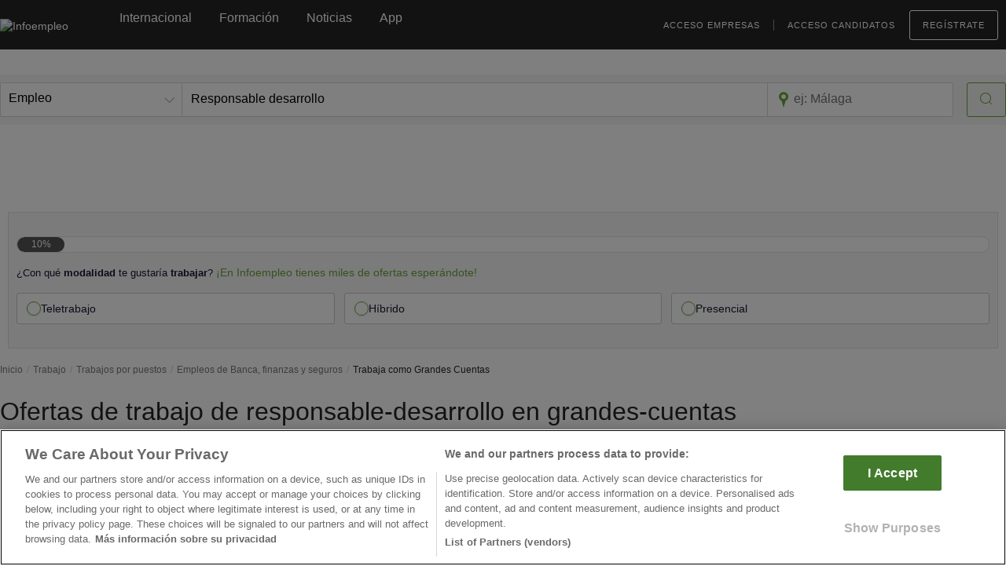

--- FILE ---
content_type: text/html; charset=utf-8
request_url: https://www.infoempleo.com/trabajo/oferta-empleo/responsable-desarrollo/area-de-empresa_banca-finanzas-y-seguros/sub-area-de-empresa_grandes-cuentas/
body_size: 36956
content:
<!DOCTYPE html><html class="no-js" lang="es"><head><meta charset="utf-8"><link rel="icon" type="image/png" href="https://cdnazure.infoempleo.com/infoempleo/assets/style/gfx/favicon-128x128.png"><link rel="shortcut icon" type="image/x-icon" href="https://cdnazure.infoempleo.com/infoempleo/assets/style/gfx/favicon.ico"><link rel="icon" href="https://cdnazure.infoempleo.com/infoempleo/assets/style/gfx/favicon.ico" type="image/x-icon"><title>Ofertas de trabajo de responsable-desarrollo en grandes-cuentas | Infoempleo</title><link rel="canonical" href="https://www.infoempleo.com/trabajo/oferta-empleo/responsable-desarrollo/area-de-empresa_banca-finanzas-y-seguros/sub-area-de-empresa_grandes-cuentas/"><link rel="dns-prefetch" href="https://cdnazure.infoempleo.com/infoempleo/"><link rel="preconnect" href="https://cdnazure.infoempleo.com/infoempleo/" crossorigin><link rel="dns-prefetch" href="https://www.google-analytics.com"><link rel="preconnect" href="https://www.google-analytics.com" crossorigin><link rel="dns-prefetch" href="http://b.scorecardresearch.com"><link rel="preconnect" href="http://b.scorecardresearch.com" crossorigin><link rel="dns-prefetch" href="https://www.googletagmanager.com"><link rel="preconnect" href="https://www.googletagmanager.com" crossorigin><link rel="dns-prefetch" href="http://creativecdn.com/"><link rel="preconnect" href="http://creativecdn.com/" crossorigin><link rel="dns-prefetch" href="https://securepubads.g.doubleclick.net"><link rel="preconnect" href="https://securepubads.g.doubleclick.net" crossorigin><link rel="dns-prefetch" href="https://s2.adform.net"><link rel="preconnect" href="https://s2.adform.net" crossorigin><link rel="dns-prefetch" href="https://www.google.com"><link rel="preconnect" href="https://www.google.com" crossorigin><link rel="dns-prefetch" href="https://www.gstatic.com"><link rel="preconnect" href="https://www.gstatic.com" crossorigin><link rel="dns-prefetch" href="https://fonts.gstatic.com"><link rel="preconnect" href="https://fonts.gstatic.com" crossorigin><link rel="dns-prefetch" href="https://track.adform.net"><link rel="preconnect" href="https://track.adform.net" crossorigin><meta name="apple-itunes-app" content="app-id=1164103200"><meta name="google-play-app" content="app-id=com.infoempleo.infoempleo"><meta name="description" content="Ofertas de trabajo de responsable-desarrollo en grandes-cuentas. Entra y inscribete para tu próximo empleo de responsable-desarrollo con Infoempleo"><meta name="Robots" content="index, follow"><link rel="preload" href="https://cdnazure.infoempleo.com/infoempleo/assets/style/fonts/NotoSans-Regular-webfont.woff" as="font" type="font/woff2" crossorigin><link rel="preload" href="https://cdnazure.infoempleo.com/infoempleo/assets/style/fonts/Roboto-Light-webfont.woff" as="font" type="font/woff2" crossorigin><link rel="preload" href="https://cdnazure.infoempleo.com/infoempleo/assets/style/fonts/Roboto-Regular-webfont.woff" as="font" type="font/woff2" crossorigin><link rel="preload" href="https://cdnazure.infoempleo.com/infoempleo/assets/style/fonts/Roboto-Bold-webfont.woff" as="font" type="font/woff2" crossorigin><link rel="preload" href="https://cdnazure.infoempleo.com/infoempleo/assets/style/icons/icomoon.ttf?4jj2jv" as="font" type="font/ttf" crossorigin><style>.icon{display:inline-block;color:#444444;width:1em;height:1.2em;fill:currentColor;transform-origin:center;transform:scale(1,-1)}.icon-bell{color:#fff;top:-0.2rem;left:-0.6rem !important}.icon-search,.icon-logout{color:#6ba539;height:1em}.icon-search:hover,.icon-logout:hover{color:#fff}html.no-touchevents .btn:hover .icon-search,html.touchevents .btn.active-effect .icon-search,html.no-touchevents .btn:hover .icon-logout,html.touchevents .btn.active-effect .icon-logout{color:#fff}.icon-map-marker{margin-top:-1.3rem !important}.main-title .title-wrapper ul.details .icon-map-marker{margin-top:-.6rem !important}.company .details .icon-map-marker{margin-top:-.3rem !important}.icon-chevron-up{color:#fff;width:1.2em;height:1em}.filter .icon-chevron-up{color:#252525}.icon-clock{margin-top:-.5rem !important}.ixon{display:inline-block;color:#444444;width:1em;height:1.2em;fill:currentColor;transform-origin:center}.ixon-cv-status{margin-bottom:-5px;width:20px;height:20px}.ixon-cv-status.orange{stroke:#f27a06 !important}.alert-circle-btn .icon-bell-circle{font-size:6.4rem;transform:rotate(0deg)}.social-share .shareme .twitter_custom,.social-share .shareme .facebook_custom,.social-share .shareme .linkedin_custom,.social-share .shareme .whatsapp_custom{width:4.4rem;height:4.4rem}.social-share .shareme .twitter_custom::before,.social-share .shareme .facebook_custom::before,.social-share .shareme .linkedin_custom::before,.social-share .shareme .whatsapp_custom::before{content:""}.social-share .shareme .icon-twitter,.social-share .shareme .icon-facebook-negative,.social-share .shareme .icon-linkedin-negative,.social-share .shareme .icon-whatsapp{font-size:2rem;color:#fff;transform:scale(1,-1)}.social-share .shareme .icon-whatsapp{margin-left:-.15em}#footer .social .icon-facebook,#footer .social .icon-facebook,#footer .social .icon-linkedin,#footer .social .icon-linkedin,#footer .social .icon-pinterest,#footer .social .icon-instagram{font-size:2rem;color:#6a6a6a;transform:scale(1,-1)}#footer .social .icon-twitter{font-size:0.9em;color:#fff;transform:scale(0.9,0.9);background:#6a6a6a;border-radius:4px}#footer .social .icon-facebook:hover,#footer .social .icon-facebook:hover,#footer .social .icon-linkedin:hover,#footer .social .icon-linkedin:hover,#footer .social .icon-pinterest:hover,#footer .social .icon-instagram:hover{color:#2f2f2f}#footer .social .icon-twitter:hover{background:#2f2f2f}.multiple-items .slick-arrow.slick-next:before,.multiple-items .slick-arrow.slick-prev:before{content:'' !important;width:1em;height:1.2em;background-size:cover;display:block}.multiple-items .slick-arrow.slick-next:before{background-image:url('data:image/svg+xml;utf8,<svg fill="%236ba539" xmlns="http://www.w3.org/2000/svg" viewBox="0 0 1024 1024"><path d="M238.933 932.693l27.307 27.307 6.827-6.827 6.827 6.827 505.173-512-505.173-512-6.827 6.827-6.827-6.827-27.307 27.307 477.867 484.693-477.867 484.693z"/></svg>')}.multiple-items .slick-arrow.slick-prev:before{background-image:url('data:image/svg+xml;utf8,<svg fill="%236ba539" xmlns="http://www.w3.org/2000/svg" viewBox="0 0 1024 1024"><path d="M785.067-36.693l-27.307-27.307-6.827 6.827-6.827-6.827-505.173 512 505.173 512 6.827-6.827 6.827 6.827 27.307-27.307-477.867-484.693 477.867-484.693z"/></svg>')}@media screen and (max-width:767px){.accordion-handler:after,.accordion-handler.active:after{content:'' !important;font-size:.8rem;width:2em;height:2em;background-size:cover;display:block}.accordion-handler:after{background-image:url('data:image/svg+xml;utf8,<svg fill="%234a4a4a" xmlns="http://www.w3.org/2000/svg" viewBox="0 0 1024 1024"><path d="M27.307 174.933l-27.307 27.307 6.827 6.827-6.827 6.827 512 505.173 512-505.173-6.827-6.827 6.827-6.827-27.307-27.307-484.693 477.867-484.693-477.867z"/></svg>')}.accordion-handler.active:after{background-image:url('data:image/svg+xml;utf8,<svg fill="%234a4a4a" xmlns="http://www.w3.org/2000/svg" viewBox="0 0 1024 1024"><path d="M512 243.2l484.693 477.867 27.307-27.307-6.827-6.827 6.827-6.827-512-505.173-512 505.173 6.827 6.827-6.827 6.827 27.307 27.307 484.693-477.867z"/></svg>')}}</style><style>.fit_logo{object-fit:contain}</style><link rel="preload" as="style" href="https://cdnazure.infoempleo.com/infoempleo/assets/vendor/jquery-ui/jquery-ui.min.css"><link rel="stylesheet" media="print" onload="this.onload=null;this.removeAttribute(&#34;media&#34;)" href="https://cdnazure.infoempleo.com/infoempleo/assets/vendor/jquery-ui/jquery-ui.min.css"><style>@charset "UTF-8";@font-face{font-family:'Noto Sans';src:url(https://cdnazure.infoempleo.com/infoempleo/assets/style/fonts/NotoSans-Regular-webfont.eot);src:url(https://cdnazure.infoempleo.com/infoempleo/assets/style/fonts/NotoSans-Regular-webfont.eot?#iefix) format("embedded-opentype"),url(https://cdnazure.infoempleo.com/infoempleo/assets/style/fonts/NotoSans-Regular-webfont.#noto_sansregular) format("svg"),url(https://cdnazure.infoempleo.com/infoempleo/assets/style/fonts/NotoSans-Regular-webfont.woff) format("woff"),url(https://cdnazure.infoempleo.com/infoempleo/assets/style/fonts/NotoSans-Regular-webfont.ttf) format("truetype");font-display:swap;font-weight:400;font-style:normal}@font-face{font-family:'Noto Sans';src:url(https://cdnazure.infoempleo.com/infoempleo/assets/style/fonts/NotoSans-Italic-webfont.eot);src:url(https://cdnazure.infoempleo.com/infoempleo/assets/style/fonts/NotoSans-Italic-webfont.eot?#iefix) format("embedded-opentype"),url(https://cdnazure.infoempleo.com/infoempleo/assets/style/fonts/NotoSans-Italic-webfont.#noto_sansitalic) format("svg"),url(https://cdnazure.infoempleo.com/infoempleo/assets/style/fonts/NotoSans-Italic-webfont.woff) format("woff"),url(https://cdnazure.infoempleo.com/infoempleo/assets/style/fonts/NotoSans-Italic-webfont.ttf) format("truetype");font-display:swap;font-weight:400;font-style:italic}@font-face{font-family:'Noto Sans';src:url(https://cdnazure.infoempleo.com/infoempleo/assets/style/fonts/NotoSans-BoldItalic-webfont.eot);src:url(https://cdnazure.infoempleo.com/infoempleo/assets/style/fonts/NotoSans-BoldItalic-webfont.eot?#iefix) format("embedded-opentype"),url(https://cdnazure.infoempleo.com/infoempleo/assets/style/fonts/NotoSans-BoldItalic-webfont.#noto_sansitalic) format("svg"),url(https://cdnazure.infoempleo.com/infoempleo/assets/style/fonts/NotoSans-BoldItalic-webfont.woff) format("woff"),url(https://cdnazure.infoempleo.com/infoempleo/assets/style/fonts/NotoSans-BoldItalic-webfont.ttf) format("truetype");font-display:swap;font-weight:700;font-style:italic}@font-face{font-family:Roboto;src:url(https://cdnazure.infoempleo.com/infoempleo/assets/style/fonts/Roboto-Bold-webfont.eot);src:url(https://cdnazure.infoempleo.com/infoempleo/assets/style/fonts/Roboto-Bold-webfont.eot?#iefix) format("embedded-opentype"),url(https://cdnazure.infoempleo.com/infoempleo/assets/style/fonts/Roboto-Bold-webfont.#robotobold) format("svg"),url(https://cdnazure.infoempleo.com/infoempleo/assets/style/fonts/Roboto-Bold-webfont.woff) format("woff"),url(https://cdnazure.infoempleo.com/infoempleo/assets/style/fonts/Roboto-Bold-webfont.ttf) format("truetype");font-display:swap;font-weight:700;font-style:normal}@font-face{font-family:Roboto;src:url(https://cdnazure.infoempleo.com/infoempleo/assets/style/fonts/Roboto-Medium-webfont.eot);src:url(https://cdnazure.infoempleo.com/infoempleo/assets/style/fonts/Roboto-Medium-webfont.eot?#iefix) format("embedded-opentype"),url(https://cdnazure.infoempleo.com/infoempleo/assets/style/fonts/Roboto-Medium-webfont.#robotomedium) format("svg"),url(https://cdnazure.infoempleo.com/infoempleo/assets/style/fonts/Roboto-Medium-webfont.woff) format("woff"),url(https://cdnazure.infoempleo.com/infoempleo/assets/style/fonts/Roboto-Medium-webfont.ttf) format("truetype");font-display:swap;font-weight:500;font-style:normal}@font-face{font-family:Roboto;src:url(https://cdnazure.infoempleo.com/infoempleo/assets/style/fonts/Roboto-Regular-webfont.eot);src:url(https://cdnazure.infoempleo.com/infoempleo/assets/style/fonts/Roboto-Regular-webfont.eot?#iefix) format("embedded-opentype"),url(https://cdnazure.infoempleo.com/infoempleo/assets/style/fonts/Roboto-Regular-webfont.#robotoregular) format("svg"),url(https://cdnazure.infoempleo.com/infoempleo/assets/style/fonts/Roboto-Regular-webfont.woff) format("woff"),url(https://cdnazure.infoempleo.com/infoempleo/assets/style/fonts/Roboto-Regular-webfont.ttf) format("truetype");font-display:swap;font-weight:400;font-style:normal}@font-face{font-family:Roboto;src:url(https://cdnazure.infoempleo.com/infoempleo/assets/style/fonts/Roboto-Light-webfont.eot);src:url(https://cdnazure.infoempleo.com/infoempleo/assets/style/fonts/Roboto-Light-webfont.eot?#iefix) format("embedded-opentype"),url(https://cdnazure.infoempleo.com/infoempleo/assets/style/fonts/Roboto-Light-webfont.#robotolight) format("svg"),url(https://cdnazure.infoempleo.com/infoempleo/assets/style/fonts/Roboto-Light-webfont.woff) format("woff"),url(https://cdnazure.infoempleo.com/infoempleo/assets/style/fonts/Roboto-Light-webfont.ttf) format("truetype");font-display:swap;font-weight:300;font-style:normal}@font-face{font-family:Roboto;src:url(https://cdnazure.infoempleo.com/infoempleo/assets/style/fonts/Roboto-Thin-webfont.eot);src:url(https://cdnazure.infoempleo.com/infoempleo/assets/style/fonts/Roboto-Thin-webfont.eot?#iefix) format("embedded-opentype"),url(https://cdnazure.infoempleo.com/infoempleo/assets/style/fonts/Roboto-Thin-webfont.#robotothin) format("svg"),url(https://cdnazure.infoempleo.com/infoempleo/assets/style/fonts/Roboto-Thin-webfont.woff) format("woff"),url(https://cdnazure.infoempleo.com/infoempleo/assets/style/fonts/Roboto-Thin-webfont.ttf) format("truetype");font-display:swap;font-weight:100;font-style:normal}a,aside,b,body,div,footer,form,h1,h2,header,html,iframe,img,label,li,nav,p,section,small,span,ul{margin:0;padding:0;border:0;font-size:100%;font:inherit;vertical-align:baseline}aside,footer,header,nav,section{display:block}body{line-height:1}ul{list-style:none}*{-webkit-font-smoothing:antialiased;-moz-osx-font-smoothing:grayscale;box-sizing:border-box}html{font-size:10px;-webkit-text-size-adjust:100%}body{font-family:"Noto Sans",sans-serif;font-size:1.4rem;line-height:1.3;color:#252525;min-width:964px}:-moz-placeholder{color:#999!important}:-ms-input-placeholder{color:#999!important}.no-wrap{white-space:nowrap!important}hr{margin:2.5rem 0;border:0;border-top:1px solid #c6c6c6}hr.lite{margin:0 1rem}hr.light{border-top-color:#e3e3e3}small{display:block;font-size:1.2rem;color:#6a6a6a;margin:.5rem 0 1rem}.banner-top{text-align:center;padding:1rem 0;min-height:13rem}.icon-map-marker,.icon-clock{color:#a8a8a8;font-size:1.2rem}.mt10{margin-top:1rem!important}.mt15{margin-top:1.5rem!important}.mt25{margin-top:2.5rem!important}.mr20{margin-right:2rem!important}.mb10{margin-bottom:1rem!important}.align-left{text-align:left!important}.align-right{text-align:right!important}.align-center{text-align:center!important}.align-right{text-align:right!important}.vertical-top{vertical-align:top!important}.vertical-top>*{vertical-align:top!important}.pull-left{float:left}.pull-right{float:right}.clearfix:after,.clearfix:before{content:"";display:table}.clearfix:after{clear:both}.clearfix{zoom:1}.width-auto{width:auto!important}.width-read{width:auto}.full-width{max-width:100%;width:100%;margin:0}.regular-width{margin:0 auto;max-width:1280px;padding:0}.with-aside:after{content:"";display:table;clear:both}.with-aside>:first-child{width:100%;max-width:980px;float:left}.theiaStickySidebar{width:30rem;max-width:300px;float:right}.with-left-aside:after{content:"";display:table;clear:both}.with-left-aside>:first-child{width:24.5rem;float:left}.with-left-aside>:last-child{width:59.5rem;float:right}.block{display:block!important}.dtable{display:table!important;width:100%}.dcell{display:table-cell!important;vertical-align:top}.hidden{display:none!important}b{font-weight:700}.h1{color:#252525;font-family:Roboto,sans-serif;font-size:3.2rem!important;font-weight:300}.h3{color:#252525;font-family:Roboto,sans-serif;font-size:2rem!important;font-weight:300}.link,a{text-decoration:none;color:#6ba539}#header .link,#header a{color:#fff}.btn{-webkit-appearance:none;display:inline-block;text-align:center;padding:1.1rem 1.6rem;border-radius:.3rem;border:1px solid #6ba539;background:#6ba539;font-size:1.6rem;color:#fff;outline:0}.btn.btn-line{background:0 0;color:#6ba539;border:.2rem solid #6ba539}.btn.btn-line.btn-thin{border-width:1px}.btn.btn-uppercase{font-family:"Noto Sans",sans-serif;text-transform:uppercase;letter-spacing:.1rem}.btn.btn-uppercase [class*=icon-]{font-size:1.6rem;vertical-align:middle;position:relative;left:-.5rem}.btn.btn-small{font-size:1.3rem;padding:.3rem 1rem}.row{position:relative;font-size:0;margin-bottom:3rem}.field{position:relative;font-size:1.6rem}.indent{padding-left:1.5rem}label{font-size:1.6rem;font-weight:700;display:block;color:#4b4b4b;margin-bottom:.5rem}.filter-container ul li{position:relative}.filter-container input[type=checkbox]{position:absolute;top:0}.filter-container label{font-size:1.2rem;font-weight:500;padding-left:2.8rem;margin-bottom:.86em;display:inline-flex;max-width:none!important}.filter-container label a{color:#4b4b4b}html .filter-container label a{text-decoration:none!important}label.checkbox{position:relative;font-size:1.4rem;font-weight:400;color:#000;padding-left:3rem}label.checkbox input{position:absolute;left:0}input::-ms-clear{display:none}input[type=password],input[type=text]{-webkit-appearance:none;width:100%;resize:none;padding:1.1rem;font-family:"Noto Sans",sans-serif;font-size:1.6rem;background:#fff;border:1px solid silver;border-radius:.3rem}.process:after{display:none;content:"";position:fixed;top:0;left:0;width:100%;height:100%;background:rgba(255,255,255,.8);z-index:1003}.breadcrumbs{font-size:0}.breadcrumbs li{display:inline-block;font-size:1.2rem}.breadcrumbs li:before{content:"/";margin:0 .5rem;color:#d0d0d0}.breadcrumbs li:first-child:before{display:none}.breadcrumbs li a{color:#7a7a7a}.reset-input-wrapper{position:relative;display:inline-block;background:#fff}.reset-input-wrapper input{width:100%}.reset-input-wrapper .reset-input{padding:.5rem 1rem;background:#fff;position:absolute;right:1px;top:50%;margin-top:-1rem;color:#9a9a9a;visibility:hidden}.reset-input-wrapper .reset-input:after{content:"×";font-size:2.5rem;line-height:1rem}.row-lr{display:table;width:100%}.row-lr>*{display:table-cell;position:relative;vertical-align:top;white-space:nowrap}.row-lr>:first-child{text-align:left}.row-lr>:last-child{text-align:right}.row-lr h1{white-space:pre-wrap}#html-extra{display:none}.trunkat{display:-webkit-box !important;-webkit-line-clamp:var(--line-clamp,2);-webkit-box-orient:vertical;word-break:var(--word-break,'none');overflow:hidden;hyphens:auto;text-align:var(--align,left);--is-single-line:1 - Clamp(0,Calc(var(--line-clamp) - 1),var(--line-clamp));--delay:Calc(-1s * (var(--is-single-line,1) - 1));animation:states 1s var(--delay) paused;@keyframes states{0%{word-break:break-all}}}.tooltip-white{color:#fff}.x4-col{margin:0 auto;column-count:3;-moz-column-count:3;-webkit-column-count:3;-o-column-count:3;column-gap:3em;-moz-column-gap:3em;-webkit-column-gap:3em;-o-column-gap:3em}.x4-col input[type=checkbox]{position:relative!important;vertical-align:top}.x4-col label{display:inline-flex;padding-left:2px;max-width:none!important}.x4-col label a{color:#9a9a9a;font-size:14px;font-weight:400;display:inline-block}#lightbox-overlay{position:fixed;z-index:1003;left:0;top:0;width:100vw;height:100vh;background:rgba(0,0,0,.8);opacity:1;display:table}#lightbox-overlay.outside{opacity:0}#lightbox-wrapper{display:table-cell;vertical-align:middle;text-align:center}#lightbox{display:inline-block;text-align:left;position:relative;z-index:1001;max-width:90rem;min-width:60rem;overflow:hidden!important;-webkit-transform:translate3d(0,0,0);-moz-transform:translate3d(0,0,0);-ms-transform:translate3d(0,0,0);-o-transform:translate3d(0,0,0);transform:translate3d(0,0,0);background:#f8f8f8;border-radius:.3rem}.outside #lightbox{-webkit-transform:translate3d(0,150%,0);-moz-transform:translate3d(0,150%,0);-ms-transform:translate3d(0,150%,0);-o-transform:translate3d(0,150%,0);transform:translate3d(0,150%,0)}#lightbox .close{display:block;overflow:hidden;font-family:Roboto,sans-serif;line-height:.5;font-weight:100;position:absolute;z-index:1001;font-size:4.2rem;right:2rem;top:2.5rem}#lightbox-login{width:88.2rem}#lightbox-login header{padding:2rem 6rem 1rem}#lightbox-login footer{padding:2rem}#lightbox-login .form-title{font-family:Roboto,sans-serif;font-weight:300;color:#6a6a6a;font-size:2.4rem;margin-bottom:1.8rem}#lightbox-login .left{display:inline-block;width:50%;padding-right:1.5rem}#lightbox-login .right{display:inline-block;width:50%;padding-left:1.5rem;float:right}#lightbox-login .right .featured{line-height:1.5;background:#fff;border:1px solid #6ba539;border-radius:.3rem;padding:2.7rem 3.5rem 4.2rem;text-align:center}#lightbox-login .right .featured .title{font-weight:700;font-size:2rem;margin-bottom:1.8rem}#lightbox-login .right .featured .btn{margin-top:2rem}#lightbox-login footer .btn:first-child{margin-left:0!important}.light{color:#9a9a9a}.general-text{line-height:1.4}.general-text p{margin-bottom:1rem;font-size:1.4rem}#header{color:#fff;position:relative;z-index:1003!important}#header .logo{margin-right:6.5rem}.chrome #header .logo{position:relative;top:-.4rem}#header .logo img{width:15rem;height:100%;max-height:4rem;position:relative;top:1.4rem}#header #nav{display:table;width:100%;height:6rem;padding-bottom:2.5rem}#header #nav>*{display:table-cell;vertical-align:middle;white-space:nowrap}#header #nav>.right{text-align:right}#header #nav ul{font-size:1.6rem;display:inline-block;position:relative;top:.4rem}#header #nav ul li{display:inline-block;margin-right:3.5rem}#header #nav ul li:last-child{margin-right:0}#header #nav ul.user{font-family:Roboto,sans-serif;font-size:1.1rem;letter-spacing:.1rem;text-transform:uppercase;position:relative;top:1.3rem}#header #nav ul.user li.company-login{position:relative}#header #nav ul.user li.company-login:after{content:"";position:absolute;top:0;right:-1.8rem;width:1px;height:100%;background:#939393}#header #nav ul.user li.applicant-login{margin-right:1.8rem}#header #nav ul.user .btn-line{font-size:1.1rem;color:#fff;border-color:#fff}#header .header-search{background:#f5f5f5;padding:1rem 0}#header .header-search .dtable .dcell{border:1px solid #d8d8d8;border-right-width:0;background:#fff}#header .header-search .dtable .dcell:first-child{border-radius:.2rem 0 0 .2rem}#header .header-search .dtable .dcell:nth-child(3){border-radius:0 .2rem .2rem 0;border-right:1px solid #d8d8d8}#header .header-search .dtable .dcell:last-child{border:0;background:0 0}#header .header-search .dtable .dcell.full-width input{width:100%}#header .header-search .input-wrapper{position:relative}#header .header-search .input-wrapper .icon-map-marker{color:#6ba539;font-size:2rem;position:absolute;z-index:1001;left:1rem;top:50%;margin-top:-1rem}#header .header-search .input-wrapper input{margin-left:2.2rem}#header .header-search input{color:#000;font-size:1.6rem;border:0}#header .header-search button{font-size:1.6rem;margin-left:1.7rem}#header{margin-top:14rem;margin-bottom:14rem}.secondary-menu{background-color:#252525;width:100%;position:fixed;z-index:1002;top:3.3rem;left:0}.secondary-menu[style*="top:0;"]~.header-search{top:6.1rem}.header-search{width:100%;position:fixed;top:9.5rem;z-index:2}#header #nav{display:table;width:100%;height:6rem;padding-bottom:2.5rem}.chrome #header #nav{padding-bottom:1.7rem}#header #nav>*{display:table-cell;vertical-align:middle;white-space:nowrap}#header #nav>.right{text-align:right}#header #nav ul{font-size:1.6rem;display:inline-block;position:relative;top:.4rem}.chrome #header #nav ul{top:-.5rem}#header #nav ul li{display:inline-block;margin-right:3.5rem}#header #nav ul li.register{margin-right:1rem}#header #nav ul li:last-child{margin-right:0}#header #nav ul.user{font-family:Roboto,sans-serif;font-size:1.1rem;letter-spacing:.1rem;text-transform:uppercase;position:relative;top:1.3rem}.chrome #header #nav ul.user{top:.8rem}#header #nav ul.user li.company-login{position:relative}#header #nav ul.user li.company-login:after{content:"";position:absolute;top:0;right:-1.8rem;width:1px;height:100%;background:#939393}#header #nav ul.user li.applicant-login{margin-right:1.8rem}#header #nav ul.user .btn-line{font-size:1.1rem;color:#fff;border-color:#fff}.banner-top{text-align:center;padding:1rem 0}#megabanner{text-align:center}.robapaginas{margin:0 auto;width:100%;min-height:6rem}.custom-select-style:before{background-color:#fff;background-position:center center;content:"";height:2.8rem;position:absolute;right:.1rem;top:.1rem;width:2.8rem}.custom-select-style.extra:before{height:4.8rem;width:4.8rem}.custom-select-style{padding:0;margin:0 auto;border:.1rem solid #ccc;width:100%;border-radius:.3rem;overflow:hidden;background-color:#fff;position:relative}#mobile-search .custom-select-style{border:none;border-radius:0}.custom-select-style:after{-moz-border-bottom-colors:none;-moz-border-left-colors:none;-moz-border-right-colors:none;-moz-border-top-colors:none;border-color:transparent transparent #aaa #aaa;border-image:none;border-style:solid;border-width:.1rem;content:"";height:.7rem;position:absolute;right:1rem;top:50%;-webkit-transform:translate(0,.5rem) rotate(-45deg);-moz-transform:translate(0,.5rem) rotate(-45deg);-ms-transform:translate(0,.5rem) rotate(-45deg);-o-transform:translate(0,.5rem) rotate(-45deg);transform:translate(0,.5rem) rotate(-45deg);width:.8rem;margin-top:-1.2rem}.custom-select-style.extra:after{margin-top:-1rem}#search-home>div{position:relative}#search-home .custom-select-style.extra{border-radius:0;border:none;width:23rem}.custom-select-style select{width:100%;border:none;box-shadow:none;background-color:transparent;background-image:none;-webkit-appearance:none;-moz-appearance:none;appearance:none;padding:.3rem .2rem;font-size:1.6rem;position:relative;z-index:1}.custom-select-style.xcombo-order{max-width:12rem;margin-top:-.4rem;font-size:1em}.custom-select-style.xcombo-order select option{font-weight:400;display:block;white-space:pre;min-height:1.2em;padding:1px 0;font-size:1em;width:100%}.custom-select-style.xcombo-order select{font-size:1.4rem;max-width:12rem}.custom-select-style.extra select{padding:1rem}.chrome .custom-select-style.extra select{padding:1.3rem}#search-home .custom-select-style.extra select{width:auto;padding-right:3rem}.custom-select-style select option{color:#6ba539}#toTop{bottom:2rem;display:none;position:fixed;right:1rem;z-index:1001}#toTop span{background-color:rgba(107,165,57,.5);font-size:2rem;text-align:center;font-weight:700;color:#fff;border-radius:.5rem;padding:1rem}.container-fluid{margin-right:auto;margin-left:auto;padding-left:15px;padding-right:15px}.col-xs-12{float:left}.col-xs-12{width:100%}.clearfix:after,.clearfix:before,.container-fluid:after,.container-fluid:before,.row:after,.row:before{content:" ";display:table}.clearfix:after,.container-fluid:after,.row:after{clear:both}div.filter .filter-close-container{display:none;margin-bottom:1.36rem}div.filter .title.first-filter{margin:0}#lightbox .alertanon .icon-delete,#lightbox .alertanon .icon-tick{margin-top:-1rem}@media screen and (max-width:767px){#lightbox .close{position:relative;text-align:right}}@media screen and (max-width:1259px){#header .logo{margin-right:2rem}#header .logo img{width:16rem;height:3.4rem}#mobile-nav>ul>li a.logo{padding:0}#header #mobile-nav a.logo img{top:.2rem}#header #nav .left{position:relative;top:-1rem}#header #nav .right{position:relative;top:-1.2rem}#header #nav ul{top:0}#header #nav ul li{margin-right:1.2rem}#header #nav ul.user li.company-login:after{right:-1.2rem}.regular-width{max-width:96.4rem;width:96.4rem;padding:0 1.5rem!important}.with-aside>:first-child{width:100%}#header #nav .left{position:relative;top:-1rem}#header #nav .right{position:relative;top:-1.2rem}#header #nav ul{top:0}#header #nav ul.user li.company-login:after{right:-1.2rem}}@media screen and (min-width:1024px) and (max-width:1259px){.l4-only{display:none!important}}@media screen and (min-width:1024px){.col-md-6,.col-md-9{float:left}.col-md-9{width:75%}.col-md-6{width:50%}#mobile-nav,#mobile-nav-search,#mobile-nav-toggle,#mobile-search,.l12-only{display:none!important}}@media screen and (max-width:1023px){.filter-container label{font-size:1.4rem}.reset-input-wrapper.riw-fill-mobile{width:100%}label{font-size:1.4rem;margin-bottom:.7rem}.header-search{display:none}#header{padding-top:3rem;margin-top:0}#header #nav{position:fixed;z-index:1002;top:0;left:0;background:#2f2f2f;height:6.5rem}#header #nav ul.main{display:none}#header #nav div.left{text-align:center}#header #nav div.right{display:none}#header #nav a.logo{margin-right:0}#mobile-search{visibility:hidden;background:#3b3b3b;position:fixed;z-index:1001;top:6.4rem;left:0;width:100%;padding:3rem;height:25.2rem;-webkit-transform:translate3d(0,-32.2rem,0);-moz-transform:translate3d(0,-32.2rem,0);-ms-transform:translate3d(0,-32.2rem,0);-o-transform:translate3d(0,-32.2rem,0);transform:translate3d(0,-32.2rem,0)}html.search-expanded #mobile-search{visibility:visible}#mobile-search-overlay{position:fixed;z-index:1000;top:0;left:0;width:120vw;height:120vh;background:#000;opacity:0;display:none}#lightbox-overlay{z-index:1004}#lightbox-wrapper{position:absolute;bottom:0;height:auto!important}#lightbox{width:100vw!important;max-width:100vw!important;min-width:0!important;max-height:100vh!important;border-radius:0!important;vertical-align:bottom!important}#lightbox .close{top:0!important;right:0!important;padding:2rem}[id*=lightbox-]{width:100vw!important}#lightbox-login div.left,#lightbox-login div.right{display:block;width:100%!important}#lightbox-login .right{margin:3rem 0 2rem}#lightbox-login .indent{padding:0}#lightbox-login footer{white-space:nowrap}.l12-hide,.l4-only{display:none!important}#sub-body,body{overflow-x:hidden!important}.regular-width,body{min-width:0;width:100%;max-width:100vw;min-width:32rem}.breadcrumbs{visibility:hidden;height:0}.h1{font-size:3.1rem;line-height:1.1}.with-aside>:first-child{width:100%}.with-aside>:last-child{display:none}.with-aside>.with-left-aside>:last-child{width:100%!important;max-width:100% !important}.breadcrumbs{display:none}.secondary-menu{top:0!important}#header{margin-bottom:0}#header #nav{position:fixed;z-index:1002;top:0;left:0;background:#2f2f2f;height:6.5rem}#header #nav ul.main{display:none}#header #nav div.left{text-align:center}#header #nav div.right{display:none}#header #nav a.logo{margin-right:0}#mobile-nav-toggle{position:fixed;z-index:1005;top:2.1rem;left:3rem;width:2.2rem;height:2.2rem}#mobile-nav-toggle span{position:absolute;top:50%;margin-top:-1px;width:2.2rem;height:2px;background:#fff;opacity:1}#mobile-nav-toggle:after,#mobile-nav-toggle:before{content:"";width:2.2rem;height:2px;background:#fff;position:absolute;left:0;-webkit-transform:rotate(0) translate3d(0,0,0);-moz-transform:rotate(0) translate3d(0,0,0);-ms-transform:rotate(0) translate3d(0,0,0);-o-transform:rotate(0) translate3d(0,0,0);transform:rotate(0) translate3d(0,0,0)}#mobile-nav-toggle:before{top:.1rem;-webkit-transform-origin:100% 100% 0;-moz-transform-origin:100% 100% 0;-ms-transform-origin:100% 100% 0;-o-transform-origin:100% 100% 0;transform-origin:100% 100% 0}#mobile-nav-toggle:after{bottom:.1rem;-webkit-transform-origin:100% 0 0;-moz-transform-origin:100% 0 0;-ms-transform-origin:100% 0 0;-o-transform-origin:100% 0 0;transform-origin:100% 0 0}#mobile-nav{-webkit-backface-visibility:hidden;-moz-backface-visibility:hidden;-ms-backface-visibility:hidden;-o-backface-visibility:hidden;backface-visibility:hidden;-webkit-transform:translate(0,0);-moz-transform:translate(0,0);-ms-transform:translate(0,0);-o-transform:translate(0,0);transform:translate(0,0);background:#252525;position:fixed;z-index:1004;top:0;left:-24.5rem;width:24.5rem;height:100vh;overflow:auto;-webkit-overflow-scrolling:touch}#mobile-nav>ul{margin-bottom:6rem}#mobile-nav>ul>li{position:relative}#mobile-nav>ul>li:last-child{padding-top:2rem}#mobile-nav>ul>li:before{content:"";position:absolute;top:-1px;left:2rem;right:2rem;height:1px;background:#515151}#mobile-nav>ul>li.big{background:#3b3b3b;padding:1.5rem 2rem;font-size:2rem;font-family:Roboto,sans-serif}#mobile-nav>ul>li.big img{max-width:16rem}#mobile-nav>ul>li.big+li:before,#mobile-nav>ul>li.big:before{display:none}#mobile-nav>ul>li .link,#mobile-nav>ul>li a{color:#9a9a9a;display:block;padding:1.4rem 2rem;font-size:1.6rem;position:relative}#mobile-nav>ul>li .btn{color:#fff;margin:0 2rem}#mobile-nav-search{position:fixed;z-index:1002;font-size:2.2rem;top:2.1rem;right:3rem}#mobile-nav-overlay{content:"";display:none;position:fixed;z-index:1003;top:0;left:0;width:120vw;height:120vh;background:#000;opacity:0}}@media screen and (min-width:768px) and (max-width:1023px){.col-sm-9{float:left}.col-sm-9{width:75%}#header #mobile-search .row{font-size:0;border-top:1px solid #ccc;background:#fff;border-radius:0 0 .2rem .2rem}#header #mobile-search .row .input-wrapper{width:100%;left:0}#header #mobile-search .row .input-wrapper:before{display:none}#header #mobile-search .row .input-wrapper .icon-map-marker{display:none}#header #mobile-search .row input[type=text]{border:0}#header #mobile-search .row input[type=text][data-name=region]{width:100%!important;border-top:1px solid transparent!important;padding-left:2rem!important}#header #mobile-search .row input[type=text]:not(.tt-hint){display:block;font-size:1.6rem}#header #mobile-search .row input[type=text]:not(.tt-hint)[data-name=job-position]{border-radius:0!important}#header #mobile-search .row input[type=text]:not(.tt-hint)[data-name=region]{border-top:1px solid #ccc!important;border-radius:0 0 .2rem .2rem!important}#header #mobile-search .row .btn{display:block;width:100%!important;margin-top:1rem;float:right}.x4-col{column-count:3;-moz-column-count:3;-webkit-column-count:3;-o-column-count:3;column-gap:3em;-moz-column-gap:3em;-webkit-column-gap:3em;-o-column-gap:3em}}@media screen and (max-width:767px){.btn{padding:1.3rem 1rem}#header .row{font-size:0;border-top:1px solid #ccc;background:#fff;border-radius:0 0 .2rem .2rem}#header .row .input-wrapper{width:100%;left:0}#header .row .input-wrapper:before{display:none}#header .row .input-wrapper .icon-map-marker{display:none}#header .row input[type=text]{border:0}#header .row input[type=text][data-name=region]{border-top:1px solid transparent!important;padding-left:2rem!important}#header .row input[type=text]:not(.tt-hint){display:block;font-size:1.6rem}#header .row input[type=text]:not(.tt-hint)[data-name=job-position]{border-radius:0!important}#header .row input[type=text]:not(.tt-hint)[data-name=region]{border-top:1px solid #ccc!important;border-radius:0 0 .2rem .2rem!important}#header .row .btn{width:100%!important;margin-top:1rem}#search-home .custom-select-style.extra{width:100%}.custom-select-style select{padding:1.1rem}.x4-col{column-count:3;-moz-column-count:3;-webkit-column-count:3;-o-column-count:3;column-gap:3em;-moz-column-gap:3em;-webkit-column-gap:3em;-o-column-gap:3em}}@media screen and (min-width:480px) and (max-width:767px){.x4-col{column-count:2;-moz-column-count:2;-webkit-column-count:2;-o-column-count:2;column-gap:2em;-moz-column-gap:2em;-webkit-column-gap:2em;-o-column-gap:2em}}@media screen and (min-width:480px) and (max-width:599px){.x4-col{column-count:2;-moz-column-count:2;-webkit-column-count:2;-o-column-count:2;column-gap:2em;-moz-column-gap:2em;-webkit-column-gap:2em;-o-column-gap:2em}}@media screen and (max-width:479px){.x4-col{column-count:1;-moz-column-count:1;-webkit-column-count:1;-o-column-count:1;column-gap:1em;-moz-column-gap:1em;-webkit-column-gap:1em;-o-column-gap:1em}.x4-col label a,.x4-col label a span{font-size:12px}}@media screen and (max-width:414px){div.buttons.align-left{display:flex;align-items:center}.btn{padding:1.3rem 4rem}}.update_offer{color:#6a6a6a}.ui-widget-content{max-height:25.5%;overflow-x:hidden;overflow-y:scroll;border:1px solid #ccc!important;background:#efefef!important;color:#121212!important}@media screen and (max-width:768px){.ui-widget-content{max-width:380px!important}}@media screen and (max-width:767px){.ui-widget-content{max-width:91%!important}}@media screen and (max-width:480px){.ui-widget-content{max-width:84%!important}}ul.positions>li{position:relative;padding:1.5rem 1.8rem;margin-top:-1px;margin-bottom:1.2rem;color:#252525;border:1px solid #ccc;border-radius:.4rem;z-index:1001}ul.positions>li:last-child{margin-bottom:0}ul.positions>li:before{}ul.positions>li:first-child:before{display:none}ul.positions>li .title{margin-bottom:.5rem;font-family:Roboto,sans-serif;font-weight:500;font-size:2.2rem}ul.positions>li .title a{color:#252525;margin-right:1rem}ul.positions>li p{margin-bottom:.4rem;font-size:1.3rem}ul.positions>li p.small{font-size:1.2rem;color:#6ba539}.extra-data{color:#6a6a6a !important;font-size:1.2rem !important}ul.positions>li p.description{color:#6a6a6a;margin-top:1rem;padding-right:11rem;height:5rem;overflow:hidden}ul.positions>li .logoplusname{display:flex;align-items:center}ul.positions>li .logo{width:auto;height:auto;max-width:90px;margin-right:1rem}ul.positions>li.featured{top:-1px;z-index:1000;border:1px solid #6ba539;background:#f7fdf2}ul.positions>li.featured:not(:first-child){}ul.positions>li.featured:before{top:-2.1rem}ul.positions>li.featured p.description{padding-right:8rem}ul.positions>li.featured .logo{bottom:2.5rem}ul.positions>li.featured+.featured{}.offerblock.related-offerblock{padding:0}.offerblock.related-offerblock .related-offer-item{padding:1.5rem 1.8rem}ul.positions > li.offerblock:not(.offerblock.related-offerblock):hover,.offerblock.related-offerblock .related-offer-item:hover,#ModuloCursos li:hover{background:#f7fdf2;cursor:pointer}ul.positions > li.offerblock.emagister-banner{background-color:#f3f3f3}ul.positions > li.offerblock.emagister-banner .logoplusname .logo{max-width:100px}ul.positions > li.offerblock.emagister-banner .title{margin-bottom:0.75rem}ul.positions > li.offerblock.emagister-banner p{color:#6a6a6a;max-width:540px}ul.positions > li.offerblock.emagister-banner .btn{font-size:1.35rem;font-weight:500;background-color:#69b5ac;border-color:#69b5ac;padding:0.65rem 2.5rem}.small{font-size:1.2rem;color:#747474}.main-content .sticky{margin-bottom:4.5rem}.filter{background:#eee;border:1px solid #d6d6d6;border-radius:.3rem;padding:1.5rem}.filter .title{position:relative;font-weight:700;margin:2rem 0 0;padding-right:0}.filter .title:first-child{margin-top:0}.filter .title .icon-chevron-right{position:absolute;top:0;right:0;-webkit-transform:rotate(270deg);-moz-transform:rotate(270deg);-ms-transform:rotate(270deg);-o-transform:rotate(270deg);transform:rotate(270deg)}.filter .collapsable{box-sizing:content-box;padding-top:1rem;overflow:hidden}.filter label.checkbox{font-size:1.2rem;margin-bottom:.8rem}.filter label.checkbox input{top:-.2rem}.filter label.checkbox input:checked+span{color:#000}.filter label.checkbox span{color:#636363;text-decoration:none}.filter .layer{display:none}.orderby span{color:#999}#TOPadSenseContainer{min-height:30rem}#adSenseContainer{margin:0 17px 10px}.adsense-divider{border-top:1px solid #e2e2e2;margin:0 17px 10px;padding:0 0 1rem}#lnkCrearAlerta,#lnkCrearAlerta2{font-weight:700}#lnkCrearAlerta{font-size:1.2rem}.alert-btn-wrap{max-width:220px;display:block;margin-bottom:1.2rem}.alert-btn-wrap #lnkCrearAlerta .icon-bell{font-weight:700;font-size:1.4rem}.offer-page-title{text-align:left}@media screen and (min-width:1260px){.fixed-body-btn #lnkCrearAlerta2{left:0;max-width:100%}}@media screen and (max-width:1259px){.with-aside>:last-child{display:none}.alert-btn-wrap{}.alert-btn-wrap #lnkCrearAlerta{width:100%;max-width:90%;position:fixed;bottom:3rem;left:50%;transform:translate(-50%,14px);padding:1.7rem 2.5rem;margin:0;font-size:1.5rem;box-shadow:rgba(0,0,0,.45) 0 0 9px 0;z-index:1002}.with-aside>.with-left-aside{width:100%}.with-aside>.with-left-aside>:first-child{width:24.5rem}.with-aside>.with-left-aside>:last-child{width:68.9rem;max-width:680px}}@media screen and (min-width:1024px) and (max-width:1259px){.sticky-column{top:0!important}}@media screen and (min-width:1024px){.fixed-body-btn{float:none;width:100%;position:fixed;bottom:0;max-width:728px;background:#fff;padding:2rem;z-index:1003;display:none}.fixed-body-btn #lnkCrearAlerta2{width:100%;padding:2rem}}@media screen and (max-width:1023px){.with-aside .row-lr{background:#fff}.with-aside .row-lr>*{white-space:normal}.alert-btn-wrap{display:block!important;background:#252525;border-top:1px solid #444;width:100%!important;height:84px;position:fixed;left:0;bottom:0;z-index:1002;max-width:none;margin-bottom:0}.results-header{background:#fff}.results-header .page-info{color:#444;font-size:1.42rem}div.row-lr.orderby{display:block!important}div.row-lr.orderby>*{display:block!important}div.row-lr.orderby>:first-child{font-size:1.6rem;font-weight:700;background:#e3e3e3;margin:1.3rem -3rem 0;padding:1rem 3rem}.offer-page-title{font-size:2.6rem;margin:.5rem 0!important;padding:0!important}div.row-lr.orderby>:last-child{text-align:left!important}div.filter{position:absolute;z-index:1002;left:0;top:26.8rem!important;bottom:0;width:40%;overflow-y:scroll;-webkit-overflow-scrolling:touch;-webkit-transform:translate3d(-100%,0,0);-moz-transform:translate3d(-100%,0,0);-ms-transform:translate3d(-100%,0,0);-o-transform:translate3d(-100%,0,0);transform:translate3d(-100%,0,0)}.filters-expanded div.filter{-webkit-transform:translate3d(0%,0,0);-moz-transform:translate3d(0%,0,0);-ms-transform:translate3d(0%,0,0);-o-transform:translate3d(0%,0,0);transform:translate3d(0%,0,0)}div.filter label.checkbox{font-size:1.4rem;margin-bottom:1.2rem}.filter-toggle{padding-left:1.8rem;position:relative}.filter-toggle span{color:#252525}.filter-toggle:before{content:"";position:absolute;left:.2rem;top:.3rem;border:.6rem solid #000;border-color:transparent transparent transparent #000;-webkit-transform:translate3d(0,0,0);-moz-transform:translate3d(0,0,0);-ms-transform:translate3d(0,0,0);-o-transform:translate3d(0,0,0);transform:translate3d(0,0,0)}div.filter .filter-close-container{display:block}.noresults{padding:2rem 2rem 0 2rem}.main-content .sticky{margin-bottom:1rem}[id^=lightbox-filters-] footer{text-align:right}[id^=lightbox-filters-] footer .btn{display:inline-block;margin-top:2rem}#adSenseContainer{margin:10px 14px 0}.adsense-divider{margin:10px 14px 0}.fixed-body-btn #lnkCrearAlerta2{display:none}}@media screen and (max-width:767px){ul.positions>li{padding:1.5rem;border-radius:0}ul.positions>li.featured{margin-top:0!important}ul.positions>li.featured:before{display:none}ul.positions>li.featured+li{margin-top:2rem!important;padding-bottom:2.5rem}ul.positions>li.featured+li:before{display:none}ul.positions>li .title{font-size:1.8rem;padding-right:0;line-height:1.2;max-width:80%}ul.positions>li p{display:inline-block;margin-right:1rem}ul.positions>li .description,ul.positions>li .logo,ul.positions>li .small{}div.filter{width:100%}ul.positions > li.offerblock.emagister-banner .title{font-size:1.875rem;padding-right:0;line-height:1.2;max-width:none}}</style><style>.pagination > li > button{display:block;font-size:1.6rem;color:#737373;background-color:transparent;border:1px solid #d0d0d0;border-radius:.2rem;width:3.6rem;height:3.6rem;line-height:3.6rem;margin:0 .3rem;cursor:pointer}.pagination > li.active button,html.no-touchevents .pagination > li.active:hover button{border-color:#6ba539;background:#6ba539;color:#fff;cursor:default}.pagination > li.prev button{color:#000}.pagination > li.next button{color:#000}@media screen and (max-width:767px){.pagination li button{margin:0}}.tooltipster-base{max-width:900px !important}.multiprov-collapse-trigger span{color:#6ba539}.multiprov-collapse-trigger:hover{cursor:pointer}.multiprov-collapse-content{display:none;padding:0 0 5px 0}.multiprov-collapse-content p{font-size:1.1rem !important;color:#868484;line-height:1.4;max-width:90vw}.multiprov-collapse-trigger:after{content:' \25BD';font-size:.88rem;font-weight:normal;color:#6ba539;margin-left:2px}.multiprov-collapse-trigger.collapse:after{content:' \25B3';font-size:.88rem;font-weight:normal;color:#6ba539;margin-left:2px}@media screen and (max-width:767px){.multiprov-collapse-content p{max-width:84vw;overflow:hidden}}.main-title .title-wrapper .h1{color:#242424;font-weight:bold}.main-title .title-wrapper ul.details a{font-weight:500;font-size:2.2rem}.details > li{margin-right:1.5rem}ul.details.inline > li{vertical-align:middle}ul.details .ref{color:#999;font-size:1.24rem;padding:1rem 0 0 0}.offer-excerpt{border:1px solid #dedede;background:#fff;padding:2rem;border-radius:0.4rem}.offer-excerpt ul{width:100%}.offer-excerpt ul li{width:50%}.offer-excerpt ul li .subtitle,.offer-excerpt ul li p{font-size:1.2rem}.offer-excerpt ul li .subtitle{color:#747474}.offer{border:none;background:#fff;padding:0;border-radius:0}.offer h3.subtitle{font-size:2rem;font-weight:bold;margin:2.5rem 0 1.25rem}.offer p{line-height:1.5}.offer ul li{line-height:1.75;list-style:disc;list-style-position:inside}.company{border:1px solid #dedede;padding:2rem}.update_offer{margin-right:1rem}.badge-small{padding:0.3rem 0.75rem 0.4rem 0.5rem !important}.share-show{display:inline-block !important}.share-hide{display:none !important}@media screen and (max-width:767px){.social-share .capa > .capa-extra > div a,.social-share .capa > div a{padding:0.9rem 0.2rem !important}.regular-width.mt20{margin-top:0 !important}ul.details.ref-container{width:30% !important;float:left !important}ul.details .ref{margin-top:2rem;padding:1.2rem 0 2.4rem 0}.title-wrapper .details li{font-size:1.38rem}.title-wrapper .details li [class*="icon-"]{display:inline-block;margin-right:0.5rem}.accordion-handler{border-top:0;border-bottom:0}.company .dtable >:first-child{display:block !important}.social-share{}.social-share-container{width:70% !important;float:right !important}#share-mob-close,#facebook,#whatsapp,#twitter,#linkedin{display:none}}@media screen and (max-width:1260px){.fixed-body-btn .apply-fullwdth,.fixed-body-btn .apply-fullwdth .btn{width:100%}}@media screen and (max-width:1023px){.fixed-bottom .btn{width:100% !important}}.hexplo{width:100%;max-width:126rem;padding:3rem 0;margin:0 auto 2rem auto;background:#f7f7f7;border:1px solid #e1e1e1}.hexplo > .hexplo-cont{max-width:1260px;margin:0 auto;padding:0 1rem}.hexplo .hexplo-tit{display:block;font-size:1.25rem;color:#181838;font-weight:500;font-family:"Noto Sans",sans-serif;line-height:1.2;text-align:left;margin:1.7rem 0 1.7rem 0}.hexplo > .hexplo-cont .divider{display:none}.hexplo .hexplo-prog{display:flex;background:#fff;margin:0 auto;border:1px solid #e1e1e1;border-radius:30px;overflow:hidden}.hexplo .hexplo-prog-curr{font-size:12px;color:#fff;font-weight:400;text-align:center;line-height:19px;background:#545454;border-radius:30px;min-width:60px}.hexplo .hexplo-opts-lbl{font-size:14px;color:#6ba539;font-weight:400;margin:8px 0}.hexplo .hexplo-opts{display:grid;grid-template-columns:repeat(auto-fit,minmax(160px,1fr));gap:12px}.hexplo .hexplo-opt{display:flex;align-items:center;gap:12px;font-size:14px;color:#181838;border-radius:.3rem;background:#fff;border:1px solid #c9c9c9;padding:10px 12px;cursor:pointer;line-height:1;text-decoration:none}.hexplo .hexplo-opt:hover{background:#6ba53911;text-decoration:none}.hexplo .hexplo-opt:before{content:"";display:block;min-width:16px;min-height:16px;max-width:16px;max-height:16px;border:1px solid #6ba539;box-shadow:0 1px 3px rgba(0,0,0,0.08);border-radius:50%}@media (max-width:767px){.hexplo{padding:2rem 0}.hexplo .hexplo-tit{font-size:1.25rem;margin-top:1rem;margin-bottom:1.2rem}.hexplo .hexplo-prog{margin-bottom:18px}.hexplo .hexplo-opts{}}@media (max-width:560px){.hexplo .hexplo-tit{text-align:center}.hexplo .hexplo-opts{grid-template-columns:1fr}.hexplo > .hexplo-cont .divider{display:block}}</style><meta http-equiv="X-UA-Compatible" content="IE=edge,chrome=1"><meta name="viewport" content="width=device-width, initial-scale=1.0, minimum-scale=1.0, maximum-scale=1.0, user-scalable=no"><meta name="twitter:card" content="summary_large_image"><meta name="twitter:title" itemprop="name" content="Ofertas de trabajo de responsable-desarrollo en grandes-cuentas | Infoempleo"><meta name="twitter:description" itemprop="description" content="¿Buscando trabajo? Encuentra todas las ofertas de trabajo en Infoempleo.com"><meta name="twitter:url" itemprop="url" content="https://www.infoempleo.com/trabajo/oferta-empleo/responsable-desarrollo/area-de-empresa_banca-finanzas-y-seguros/sub-area-de-empresa_grandes-cuentas/?utm_source=twitter&amp;utm_medium=social&amp;utm_campaign=comparte"><meta name="twitter:image" itemprop="image" content="https://www.infoempleo.com/content/twitter/infoempleo-redes-sociales-twitter.jpg"><meta name="twitter:app:name:iphone" content="Trabajo y empleo"><meta name="twitter:app:id:iphone" content="1164103200"><meta name="twitter:app:url:iphone" content="https://itunes.apple.com/us/app/infoempleo-trabajo-empleo/id1164103200"><meta name="twitter:app:name:ipad" content="Trabajo y empleo"><meta name="twitter:app:id:ipad" content="1164103200"><meta name="twitter:app:url:ipad" content="https://itunes.apple.com/us/app/infoempleo-trabajo-empleo/id1164103200"><meta name="twitter:app:name:googleplay" content="Trabajo y empleo"><meta name="twitter:app:id:googleplay" content="com.infoempleo.infoempleo"><meta name="twitter:app:url:googleplay" content="https://play.google.com/store/apps/details?id=com.infoempleo.infoempleo"><meta property="og:site_name" content="Infoempleo"><meta property="og:creator" content="Infoempleo"><meta property="og:url" itemprop="url" content="https://www.infoempleo.com/trabajo/oferta-empleo/responsable-desarrollo/area-de-empresa_banca-finanzas-y-seguros/sub-area-de-empresa_grandes-cuentas/"><meta property="og:title" itemprop="name" content="Ofertas de trabajo de responsable-desarrollo en grandes-cuentas | Infoempleo"><meta property="og:description" itemprop="description" content="¿Buscando trabajo? Encuentra todas las ofertas de trabajo en Infoempleo.com"><meta property="og:image" itemprop="image" content="https://www.infoempleo.com/content/twitter/infoempleo-redes-sociales-twitter.jpg"><meta property="og:type" content="website"><meta itemprop="image" content="https://cdnazure.infoempleo.com/infoempleo/assets/style/gfx/infoempleo-redes-sociales.jpg"><link rel="stylesheet" media="print" onload="this.onload=null;this.removeAttribute(&#34;media&#34;)" href="https://cdnazure.infoempleo.com/infoempleo/assets/style/css/44-uncritical-listado-ofertas.css"><noscript><link href="https://cdnazure.infoempleo.com/infoempleo/assets/style/css/44-uncritical-listado-ofertas.css" rel="stylesheet"></noscript><link rel="preload" as="style" href="https://cdnazure.infoempleo.com/infoempleo/assets/vendor/smartbanner/jquery.smartbanner.css"><link rel="stylesheet" media="print" onload="this.onload=null;this.removeAttribute(&#34;media&#34;)" href="https://cdnazure.infoempleo.com/infoempleo/assets/vendor/smartbanner/jquery.smartbanner.css"><noscript><link href="https://cdnazure.infoempleo.com/infoempleo/assets/vendor/smartbanner/jquery.smartbanner.css" rel="stylesheet"></noscript><script defer src="https://cdnazure.infoempleo.com/infoempleo/assets/vendor/modernizr/modernizr-custom.min.js"></script><script defer src="https://cdnazure.infoempleo.com/infoempleo/assets/vendor/jquery/jquery-3.6.0.min.js" crossorigin="anonymous" referrerpolicy="no-referrer"></script><script defer src="/bundles/jquery?v=jPeATA0B5q8QIHkbeaOu2yzC4aT4K9vtrjawCLe_p4M1"></script><script defer src="https://cdnazure.infoempleo.com/infoempleo/assets/vendor/typeahead/typeahead.bundle.min.js"></script><script defer src="https://cdnazure.infoempleo.com/infoempleo/assets/vendor/tooltipster/js/jquery.tooltipster.min.js"></script><script defer src="https://cdnazure.infoempleo.com/infoempleo/assets/vendor/dotdotdot/jquery.dotdotdot.min.js"></script><script defer src="https://cdnazure.infoempleo.com/infoempleo/assets/vendor/jrange/jquery.range-min.js"></script><script defer src="https://cdnazure.infoempleo.com/infoempleo/assets/vendor/selectize/selectize.min.js"></script><script defer src="https://cdnazure.infoempleo.com/infoempleo/assets/vendor/fastclick/fastclick.min.js"></script><script defer src="https://cdnazure.infoempleo.com/infoempleo/assets/vendor/smartbanner/jquery.smartbanner.js"></script><script defer src="https://cdnazure.infoempleo.com/infoempleo/assets/vendor/scroll-fixed/ResizeSensor.min.js"></script><script defer src="https://cdnazure.infoempleo.com/infoempleo/assets/vendor/scroll-fixed/theia-sticky-sidebar.min.js"></script><script defer src="https://cdnazure.infoempleo.com/infoempleo/assets/behavior/general.js"></script><style>.async-hide{opacity:0 !important}</style><script language="javascript">typeof ga=="undefined"&&(ga=function(){});ga("require","GTM-PPV5ZZG");ga("send","pageview")</script><script>var google_ads_display=google_ads_display||[],googletag=googletag||{};googletag.cmd=googletag.cmd||[],function(){var n=document.createElement("script"),i,t;n.async=!0;n.type="text/javascript";i="https:"==document.location.protocol;n.src=(i?"https:":"http:")+"//www.googletagservices.com/tag/js/gpt.js";t=document.getElementsByTagName("script")[0];t.parentNode.insertBefore(n,t)}()</script><script>var gptAdSlots=[];googletag.cmd.push(function(){var n=googletag.sizeMapping().addSize([0,0],[]).addSize([768,90],[[728,90],[980,90]]).build(),t=googletag.sizeMapping().addSize([0,0],[[300,250]]).addSize([768,480],[]).addSize([1260,480],[[300,250],[600,250],[300,600]]).build();gptAdSlots[0]=googletag.defineSlot("/41992410/INFOEMPLEO_banner",[[300,250],[728,90],[980,90]],"megabanner").defineSizeMapping(n).setCollapseEmptyDiv(!0).addService(googletag.pubads()).setTargeting("pos","megabanner");gptAdSlots[1]=googletag.defineSlot("/41992410/INFOEMPLEO_banner",[[728,90],[320,50]],"megabanner_dos").defineSizeMapping(n).setCollapseEmptyDiv(!0).addService(googletag.pubads()).setTargeting("pos","megabanner_dos");gptAdSlots[2]=googletag.defineSlot("/41992410/INFOEMPLEO_robapaginas",[[300,250],[300,600]],"robapaginas").defineSizeMapping(t).setCollapseEmptyDiv(!0).addService(googletag.pubads()).setTargeting("pos","robapaginas");googletag.pubads().setTargeting("vfunclog","0").setTargeting("vedadlog","").setTargeting("area","empleo").setTargeting("provbus","0").collapseEmptyDivs();googletag.enableServices()})</script><script src="//servg1.net/o.js?uid=a6a9ff0d0f1e980b3cea04fa"></script><script language="javascript">function enviar(n,t,i){var o="",u,f,e,r;o=$("#"+n.id+" :radio").length>0?$("#"+n.id+" :radio:checked").val():$("#"+n.id+" option:selected").val();switch(o){case"empleo":n.action="/trabajo/";break;case"primer empleo":n.action="/primer-empleo/";break;case"empleo internacional":n.action="/ofertas-internacionales/"}t&&t!==n.action&&(n.action+=t.replace(n.action,""));u=$("#"+n.id+" input[name=search]").val();f=$("#"+n.id+" input[name=region]").val();ga("send","event","buscar",u,f);e="";$("#"+n.id+" #ordenacion").length==0&&(u.trim()!=""||f.trim()!="")&&(e="Relevancia");r={};u&&(r.search=u);f&&(r.region=f);e&&(r.ordenacion=e);i&&(i.q&&i.q!==""&&(r.q=i.q),i.diasPublicacion&&i.diasPublicacion>0&&(r.diasPublicacion=i.diasPublicacion),i.retribucionMin&&i.retribucionMin>0&&(r.retribucionMin=i.retribucionMin),i.experienciaMin&&i.experienciaMin!==""&&(r.experienciaMin=i.experienciaMin),i.jornadaLaboral&&i.jornadaLaboral!==""&&(r.jornadaLaboral=i.jornadaLaboral),i.tipoContrato&&i.tipoContrato!==""&&(r.tipoContrato=i.tipoContrato),i.categoriaPuesto&&i.categoriaPuesto!==""&&(r.categoriaPuesto=i.categoriaPuesto),i.pagina&&i.pagina!==1&&(r.pagina=i.pagina),i.teletrabajo&&i.teletrabajo!==""&&(r.teletrabajo=i.teletrabajo),i.ordenacion&&i.ordenacion!==""&&(r.ordenacion=i.ordenacion),i.job_type&&i.job_type!==""&&(r.job_type=i.job_type),i.puestoSeo&&i.puestoSeo!==""&&(r.puestoSeo=i.puestoSeo));window.location=Object.values(r).length===0?n.action:n.action+"?"+$.param(r);$(".process").stopWaiting()}</script><script>(function(){var t=function(){var n=document.createElement("script"),t;n.type="text/javascript";n.async=!0;n.setAttribute("data-ad-client","ca-pub-0159970609929852");n.src="https://pagead2.googlesyndication.com/pagead/js/adsbygoogle.js";t=document.getElementsByTagName("script")[0];t.parentNode.insertBefore(n,t)},i=0,n=setInterval(function(){++i==600&&(clearInterval(n),console.warn("__tcfapi === undefined"));typeof __tcfapi!="undefined"&&(clearInterval(n),window.__tcfapi("addEventListener",2,function(n,i){console.log("__tcfapi eventStatus = "+n.eventStatus);i&&(n.eventStatus==="tcloaded"||n.eventStatus==="useractioncomplete")&&(window.__tcfapi("removeEventListener",2,function(){},n.listenerId),t())}))},100)})()</script><script>var _comscore=_comscore||[];_comscore.push({c1:"2",c2:"7715761"}),function(){var n=document.createElement("script"),t=document.getElementsByTagName("script")[0];n.async=!0;n.src=(document.location.protocol=="https:"?"https://sb":"http://b")+".scorecardresearch.com/beacon.js";t.parentNode.insertBefore(n,t)}()</script><script>(function(n,t,i,r,u){n[r]=n[r]||[];n[r].push({"gtm.start":(new Date).getTime(),event:"gtm.js"});var e=t.getElementsByTagName(i)[0],f=t.createElement(i),o=r!="dataLayer"?"&l="+r:"";f.async=!0;f.src="https://www.googletagmanager.com/gtm.js?id="+u+o;e.parentNode.insertBefore(f,e)})(window,document,"script","dataLayer","GTM-M323NWP")</script><script defer src="https://cdnazure.infoempleo.com/infoempleo/assets/behavior/template/02-listado-ofertas.min.js"></script><script charset="utf-8" language="javascript">(function(n,t,i,r,u,f){n[r]=n[r]||function(){(n[r].q=n[r].q||[]).push(arguments)};n[r].t=1*new Date;u=t.createElement(i);f=t.getElementsByTagName(i)[0];u.async=1;u.src="//www.google.com/adsense/search/async-ads.js";f.parentNode.insertBefore(u,f)})(window,document,"script","_googCsa");var pageOptions=[],adblock1=[];window.addEventListener("DOMContentLoaded",function(){$(".multiprov-collapse-trigger").click(function(){event.stopPropagation();$header=$(this);$content=$header.next();$content.slideToggle(500,function(){$(".multiprov-collapse-trigger").toggleClass("collapse")})})})</script><script>window.onload=function(){ga("send","event","parrilla","sin_resultado","responsable-desarrollo_",{nonInteraction:!0})}</script><script language="javascript">function getCurrentURL(){return window.location.href}function paginarDatos(n){if(n!=null&&n!=""){var t=n.lastIndexOf("_");gotopage=n.substring(t+1);n.indexOf("prev")!=-1&&(gotopage=Number(gotopage)-1);n.indexOf("next")!=-1&&(gotopage=Number(gotopage)+1);recargar()}}function verPagina(n){gotopage=n;recargar()}function AplicarFiltro(n){var t=$("input[id='checkbox_"+n+"']");t.prop("checked",!t.prop("checked"));recargar()}function recargar(){var n,i,r,u,f,e,o,s,h,c;$(".process").startWaiting();gotopage=gotopage||1;n={};i=$("input:radio[name=fechapublicacion]:checked").val();i!="0"&&(n.diasPublicacion=i);r=$("#salary").val();r!="0"&&(n.retribucionMin=r);u=$("#experience").val();u!="0,10"&&(n.experienciaMin=u);f=$(":checked[id^='checkbox_listaJornadasLaborales.seo.keyword']").map(function(){return $(this).val()}).get();f.length>0&&(n.jornadaLaboral=f.join(","));e=$(":checked[id^='checkbox_tipoContrato.seo.keyword']").val();e&&(n.tipoContrato=e);o=$(":checked[id^='checkbox_listaCategoriasPuestos.seo.keyword']").val();o&&(n.categoriaPuesto=o);s=gotopage;s!=1&&(n.pagina=s);h=$(":checked[id^='checkbox_teletrabajo.seo.keyword']").val();h&&(n.teletrabajo=h);c=$("#ddlOrdenacion").val();c&&(n.ordenacion=c);var v=$(":checked[id^='checkbox_pais.seo.keyword']").val()||$(":checked[id^='checkbox_ubicacion.seo.keyword']").val(),y=$(":checked[id^='checkbox_listaProvincias.seo.keyword']").val()||$(":checked[id^='checkbox_ubicacion.ubicaciones.seo.keyword']").val(),t=$(":checked[id^='checkbox_listaLocalidades.seo.keyword']").val()||p=="empleo internacional"?$(":checked[id^='checkbox_ubicacion.ubicaciones.seo.keyword']").val():$(":checked[id^='checkbox_ubicacion.ubicaciones.localidades.seo.keyword']").val(),l=$(":checked[id^='checkbox_listaAreasFuncionales.seo.keyword']").val()||$(":checked[id^='checkbox_areas.seo.keyword']").val(),a=$(":checked[id^='checkbox_listaSubareasFuncionales.seo.keyword']").val()||$(":checked[id^='checkbox_areas.subareas.seo.keyword']").val(),p=$("#search-home option:selected").val(),w=(/\/trabajo\/oferta-empleo\//.test(window.location.pathname)&&!0?"oferta-empleo/responsable-desarrollo/":"")+(p=="empleo internacional"?v?"pais/"+v+"/"+(t?"localidad_"+t+"/":""):"":"")+(y?"en_"+y+"/"+(t?"localidad_"+t+"/":""):"")+(l?"area-de-empresa_"+l+"/"+(a?"sub-area-de-empresa_"+a+"/":""):"");l&&a&&(n.puestoSeo=$(":checked[id^='checkbox_listaPuestos.seo.keyword']").val()||$(":checked[id^='checkbox_areas.subareas.puestos.seo.keyword']").val());enviar($("#search-home")[0],w,n)}var gotopage,$div_range_salary;window.onload=function(){const n=getCurrentURL();n.includes("utm_source=notificador")?($("div.no-wrap.alert-btn-wrap").remove(),$("#lnkCrearAlerta2").removeAttr("style").hide()):($("#btnCrearAlert").removeAttr("style"),$(".fixed-body-btn").removeAttr("style"));$("#salary").on("change",function(){recargar()});$("#experience").on("change",function(){recargar()})};window.addEventListener("pageshow",function(n){var t=n.persisted||typeof performance!="undefined"&&performance.getEntriesByType("navigation")[0].type==="back_forward";t&&window.location.reload()})</script><script>function UbicarAnuncio(n,t){$(n).length!=0&&$("<div>").attr("id",t).append($("<script>").attr("type","text/javascript").text('google_ads_display.push("'+t+'")')).appendTo(n)}window.addEventListener("DOMContentLoaded",function(){window.innerWidth>=1260?UbicarAnuncio("#contenedor_robapaginas_1_desktop","robapaginas"):UbicarAnuncio("#contenedor_robapaginas_1_mobile","robapaginas")})</script><script>window.addEventListener("DOMContentLoaded",function(){$(".offerblock").on("click",function(n){n.preventDefault();n.stopPropagation();var t=$(this).find(".title a").attr("href");t&&(window.location=t)})})</script><script type="application/ld+json">{"itemListElement":[{"@type":"ListItem","position":1,"item":{"@id":"https://www.infoempleo.com/","name":"Inicio"}},{"@type":"ListItem","position":2,"item":{"@id":"https://www.infoempleo.com/trabajo/","name":"Trabajo"}},{"@type":"ListItem","position":3,"item":{"@id":"https://www.infoempleo.com/ranking-puestos/","name":"Trabajos por puestos"}},{"@type":"ListItem","position":4,"item":{"@id":"https://www.infoempleo.com/trabajo/area-de-empresa_banca-finanzas-y-seguros/","name":"Empleos de Banca, finanzas y seguros"}}],"@context":"https://schema.org","@type":"BreadcrumbList"}</script><script defer src="https://cdnazure.infoempleo.com/infoempleo/assets/vendor/jquery-ui/jquery-ui.min.js" crossorigin="anonymous" referrerpolicy="no-referrer"></script><script>window.addEventListener("DOMContentLoaded",function(){$(function(){$("#search-home input[name=search], #search-home-mobile input[name=search]").autocomplete({source:function(n,t){$.ajax({url:"/puestosautocompletar/",method:"POST",data:JSON.stringify({patron:n.term}),contentType:"application/json; charset=utf-8",dataType:"json",success:function(n){t($.map(n,function(n){return{value:n}}))}})},minLength:3,open:function(){$(this).autocomplete("widget").css({width:500});$(this).autocomplete("widget").css({"z-index":1010})}})})})</script><script defer id="videoo-library" data-cfasync="false" data-id="ded91a55a1befb703dabb5a6245a9b3bbe7f315e0a1f71b7029b3b608f3dfb71" src="https://static.videoo.tv/ded91a55a1befb703dabb5a6245a9b3bbe7f315e0a1f71b7029b3b608f3dfb71.js"></script><meta http-equiv="origin-trial" content="AxujKG9INjsZ8/[base64]"><meta http-equiv="origin-trial" content="[base64]"><meta http-equiv="origin-trial" content="A16nvcdeoOAqrJcmjLRpl1I6f3McDD8EfofAYTt/P/H4/[base64]"><meta http-equiv="origin-trial" content="AxBHdr0J44vFBQtZUqX9sjiqf5yWZ/OcHRcRMN3H9TH+t90V/[base64]"><meta http-equiv="origin-trial" content="[base64]"><meta http-equiv="origin-trial" content="A/OOU4XAFfeAV4kM4+W9WBwNAHqq/bvtrRcJ1wpnNyO/[base64]"><meta http-equiv="origin-trial" content="AwrB+XVH/KV6HfZNVtSEqlUJi3yUbtCp0/TJRj+38NDIw19/9P1h7ECTtdLdhIzG0Bsl4n/[base64]"><meta http-equiv="origin-trial" content="[base64]"><body><noscript><img src="https://sb.scorecardresearch.com/p?c1=2&amp;c2=7715761&amp;cv=2.0&amp;cj=1"></noscript><noscript><iframe src="https://www.googletagmanager.com/ns.html?id=GTM-M323NWP" height="0" width="0" style="display:none;visibility:hidden"></iframe></noscript><div id="sub-body"><header id="header" class="native-sticky lazy-bg"><div class="secondary-menu full-width" style="top:0"><nav id="nav" class="regular-width"><div class="left"><a class="logo" href="/"><img src="https://cdnazure.infoempleo.com/infoempleo/assets/style/gfx/logo.svg" alt="Infoempleo" loading="lazy" width="150" height="40"></a><ul class="main"><li><a href="/ofertas-internacionales/" onclick="ga(&#34;send&#34;,&#34;event&#34;,&#34;cabecera&#34;,&#34;clic&#34;,&#34;internacional&#34;)">Internacional</a><li><a href="https://www.avanzaentucarrera.com/cursos/?utm_source=Infoempleo&amp;utm_medium=enlace_superior" target="_blank" rel="noopener noreferrer" onclick="return ga(&#34;send&#34;,&#34;event&#34;,&#34;cabecera&#34;,&#34;clic&#34;,&#34;formacion&#34;),!0">Formaci&oacute;n</a><li><a href="https://blog.infoempleo.com/?utm_source=infoempleo&amp;utm_medium=cabecera&amp;utm_campaign=parrilla" target="_blank" rel="noopener noreferrer" onclick="return ga(&#34;send&#34;,&#34;event&#34;,&#34;cabecera&#34;,&#34;clic&#34;,&#34;blog&#34;),!0">Noticias</a><li><a href="/app/" target="_blank" rel="noopener noreferrer" onclick="return ga(&#34;send&#34;,&#34;event&#34;,&#34;descarga_app&#34;,&#34;landing_app&#34;,&#34;cabecera&#34;),!0">App</a></ul></div><div class="right"><ul class="user"><li class="company-login"><a href="https://empresas.infoempleo.com/" target="_blank" onclick="return ga(&#34;send&#34;,&#34;event&#34;,&#34;cabecera&#34;,&#34;clic&#34;,&#34;empresas&#34;),!0" rel="nofollow noopener noreferrer">Acceso Empresas</a><li class="applicant-login"><span class="link" data-action="lightbox:login" onclick="ga(&#34;send&#34;,&#34;event&#34;,&#34;acceso&#34;,&#34;acceso_candidatos&#34;,&#34;link&#34;)">Acceso Candidatos</span><li class="register"><a class="btn btn-line btn-thin" rel="nofollow" onclick="ga(&#34;send&#34;,&#34;event&#34;,&#34;registro_util&#34;,&#34;boton_registro_head&#34;,&#34;&#34;)" href="/registrocandidato/">Regístrate</a></li><script>function ReloadLinks(){$.ajax({method:"GET",url:"/login/loginlinks/",contentType:!1,dataType:"html",async:"true",success:function(n){$("ul.user li.logout").remove();$("ul.user li.applicant-login").remove();$("ul.user").append(n);App.htmlChanged()},error:function(){$("ul.user li.logout").replaceWith($("<a />").val("Regístrate").addClass("btn btn-line btn-thin").click("ga(&#39;send&#39;, &#39;event&#39;, &#39;registro_util&#39;, &#39;boton_registro_head&#39;, &#39;&#39;);").attr("href","/registrocandidato/").attr("rel","nofollow"));$("ul.user li.applicant-login").html($("<span />").val("Acceso Candidatos").addClass("link").click("ga(&#39;send&#39;, &#39;event&#39;, &#39;acceso&#39;, &#39;acceso_candidatos&#39;, &#39;link&#39;);").data("action","lightbox:login"));App.htmlChanged()}})}window.addEventListener("DOMContentLoaded",function(){$.ajax({method:"GET",url:"/checklogintoken/",data:{token:$("ul.user li.applicant-login a").data("login-token")},dataType:"json",async:"true",success:function(n){n&&n.ok||ReloadLinks()},error:function(){ReloadLinks()}})})</script></ul></div></nav></div><script>window.addEventListener("DOMContentLoaded",function(){(function(n,t){"use strict";var i=n.querySelector(".secondary-menu"),c=n.querySelector("#nav"),l=n.querySelector("#mobile-nav"),a=n.querySelector("#mobile-nav-toggle"),v=n.querySelector("#mobile-nav-search"),y=n.querySelector("#mobile-search");if(!i)return!0;var f=0,r=0,o=0,s=0,u=0,h=0,e=0;t.addEventListener("scroll",function(){f=i.offsetHeight;o=n.body.offsetHeight;s=t.innerHeight;u=t.pageYOffset;e=h-u;r=parseInt(t.getComputedStyle(i).getPropertyValue("top"))+e;u<=0?i.style.top="0":e>0?i.style.top=(r>0?0:r)+"px":e<0&&(u+s>=o-f?i.style.top=((r=u+s-o)<0?r:0)+"px":(i.style.top=(Math.abs(r)>f?-f:r)+"px",c.style.top="0px",a.style.top="2.1rem",v.style.top="2.1rem",l.style.top="0",y.style.top="6.4rem"));h=u})})(document,window,0)})</script><div id="mobile-nav-toggle" data-action="toggle-mobile-nav"><span></span></div><nav id="mobile-nav"><ul><li class="big" data-action="toggle-mobile-nav"><a class="logo" href="/"><img src="https://cdnazure.infoempleo.com/infoempleo/assets/style/gfx/logo.svg" alt="Infoempleo" loading="lazy" width="150" height="40"></a><li class="big">Área privada<li><a href="/registrocandidato/" class="btn btn-uppercase">Regístrate</a></ul></nav><div id="mobile-nav-overlay"></div><div class="header-search"><div class="dtable regular-width"><form id="search-home" name="search-home" method="get" onsubmit="return enviar(this),!1"><div class="dcell no-wrap"><div class="custom-select-style extra"><select id="job_type" name="job_type" data-name="job-type"><option value="empleo" selected>Empleo<option value="primer empleo">Primer empleo / Prácticas<option value="empleo internacional">Empleo internacional</select></div></div><div class="dcell full-width reset-input-wrapper"><input type="text" id="search" name="search" data-name="job-position" placeholder="ej: Consultor UX, diseñador" value="Responsable desarrollo"> <span class="reset-input"></span></div><div class="dcell input-wrapper no-wrap reset-input-wrapper"><span><svg class="icon icon-map-marker"><use xlink:href="#icon-map-marker"></use></svg></span> <input type="text" id="region" name="region" data-name="region" class="width-auto" placeholder="ej: Málaga"> <span class="reset-input"></span></div><div class="dcell"><button class="btn btn-line btn-thin" type="submit"><span><svg class="icon icon-search"><use xlink:href="#icon-search"></use></svg></span></button></div></form></div></div><div id="mobile-search"><form id="search-home-mobile" name="search-home-mobile" method="get" onsubmit="return enviar(this),!1"><div class="mobile-job-type custom-select-style extra"><select data-name="job-type" name="job_type"><option value="empleo">Empleo<option value="primer empleo">Primer empleo / Prácticas<option value="empleo internacional">Empleo internacional</select></div><div class="row"><span class="reset-input-wrapper riw-fill-mobile"> <input type="text" data-name="job-position" name="search" placeholder="ej: Consultor UX, diseñador" value="Responsable desarrollo"> <span class="reset-input"></span> </span> <span class="input-wrapper reset-input-wrapper"> <span class="icon-map-marker"></span> <span><svg class="icon icon-map-marker"><use xlink:href="#icon-map-marker"></use></svg></span> <input type="text" data-name="region" name="region" placeholder="ej: Málaga"> <input class="autocomplete" type="hidden"> <span class="reset-input"></span> </span> <button class="btn btn-uppercase" type="submit"><span><svg class="icon icon-search"><use xlink:href="#icon-search"></use></svg></span> Buscar ofertas</button></div></form></div><div id="mobile-search-overlay"></div><div id="mobile-nav-search"><span><svg class="icon icon-search"><use xlink:href="#icon-search"></use></svg></span></div></header><div class="banner-top full-width" id="divMegabanner"><div id="megabanner"><script>googletag.cmd.push(function(){googletag.display("megabanner")})</script></div></div><div class="regular-width process"><div class="hexplo"><div class="hexplo-cont"><div class="hexplo-prog"><span class="hexplo-prog-curr">10%</span></div><div class="hexplo-tit">¿Con qué <strong>modalidad</strong> te gustaría <strong>trabajar</strong>?<div class="divider"></div><span class="hexplo-opts-lbl">&nbsp;¡En Infoempleo tienes miles de ofertas esperándote!</span></div><div class="hexplo-opts"><a href="/tuempleo/?modalidad=teletrabajo-100#area" rel="nofollow" class="hexplo-opt">Teletrabajo</a> <a href="/tuempleo/?modalidad=teletrabajo-parcial#area" rel="nofollow" class="hexplo-opt">Híbrido</a> <a href="/tuempleo/?modalidad=presencial#area" rel="nofollow" class="hexplo-opt">Presencial</a></div></div></div><nav class="breadcrumbs"><ul><li><a href="/">Inicio</a><li><a href="/trabajo/">Trabajo</a><li><a href="/ranking-puestos/">Trabajos por puestos</a><li><a href="/trabajo/area-de-empresa_banca-finanzas-y-seguros/">Empleos de Banca, finanzas y seguros</a><li>Trabaja como Grandes Cuentas</ul></nav><div class="with-aside"><div><div class="row-lr"><div><h1 class="h1 mt25 offer-page-title">Ofertas de trabajo de responsable-desarrollo en grandes-cuentas</h1></div></div><p class="small width-read l12-hide mt10 mb25"></div></div><div class="l12-only results-header"><div class="row-lr align-right mt10 orderby"><div><p class="filter-toggle"><span>Filtros</span> <span class="hidden">Cerrar</span></div></div></div><div class="with-aside main-content"><section class="with-left-aside" id="main-content"><div class="filter-container"><div class="column-wrapper"><div class="no-wrap alert-btn-wrap" id="btnCrearAlert" style="display:none!important"><span id="lnkCrearAlerta" class="btn btn-uppercase" data-rid="create-alert" data-action="lightbox:AlertaAnonima"> <span><svg class="icon icon-bell"><use xlink:href="#icon-bell"></use></svg></span>Crear alerta <span class="l4-only">de empleo</span> </span></div><div class="filter sticky-column"><div class="filter-close-container align-right"><p class="filter-close"><span>Cerrar</span></div><p class="title first-filter">Fecha de publicación<span class="pull-right"><svg class="icon icon-chevron-up"><use xlink:href="#icon-chevron-up"></use></svg></span><div class="collapsable"><ul><li><label class="checkbox"> <input checked id="fechapublicacion0" name="fechapublicacion" onclick="onclick=recargar()" type="radio" value="0"> <span>Cualquier fecha</span> </label><li><label class="checkbox"> <input id="fechapublicacion1" name="fechapublicacion" onclick="onclick=recargar()" type="radio" value="1"> <span>&#218;ltimas 24 horas</span> </label><li><label class="checkbox"> <input id="fechapublicacion2" name="fechapublicacion" onclick="onclick=recargar()" type="radio" value="7"> <span>&#218;ltimos 7 d&#237;as</span> </label><li><label class="checkbox"> <input id="fechapublicacion3" name="fechapublicacion" onclick="onclick=recargar()" type="radio" value="15"> <span>&#218;ltimos 15 d&#237;as</span> </label></ul></div><p class="title">Teletrabajo<span class="pull-right"><svg class="icon icon-chevron-up"><use xlink:href="#icon-chevron-up"></use></svg></span><div class="collapsable"><ul><li><input type="checkbox" id="checkbox_teletrabajo.seo.keyword_presencial" onclick="recargar()" value="presencial"> <label for="checkbox_teletrabajo.seo.keyword_presencial"> <a id="teletrabajo.seo.keyword_presencial" onclick="return AplicarFiltro(&#34;teletrabajo.seo.keyword_presencial&#34;),!1">Presencial<span> (9)</span></a> </label><li><input type="checkbox" id="checkbox_teletrabajo.seo.keyword_teletrabajo-parcial" onclick="recargar()" value="teletrabajo-parcial"> <label for="checkbox_teletrabajo.seo.keyword_teletrabajo-parcial"> <a id="teletrabajo.seo.keyword_teletrabajo-parcial" onclick="return AplicarFiltro(&#34;teletrabajo.seo.keyword_teletrabajo-parcial&#34;),!1">Teletrabajo parcial<span> (2)</span></a> </label></ul></div><p class="title">Pais<span class="pull-right"><svg class="icon icon-chevron-up"><use xlink:href="#icon-chevron-up"></use></svg></span><div class="collapsable"><ul><li><input type="checkbox" id="checkbox_ubicacion.seo.keyword_espanna" checked onclick="recargar()" value="espanna"> <label for="checkbox_ubicacion.seo.keyword_espanna"> <a id="ubicacion.seo.keyword_espanna" onclick="return AplicarFiltro(&#34;ubicacion.seo.keyword_espanna&#34;),!1" href="/trabajo/oferta-empleo/responsable-desarrollo/area-de-empresa_banca-finanzas-y-seguros/">Espa&#241;a<span> (11)</span></a> </label></ul></div><p class="title">Provincia<span class="pull-right"><svg class="icon icon-chevron-up"><use xlink:href="#icon-chevron-up"></use></svg></span><div class="collapsable"><ul><li><input type="checkbox" id="checkbox_ubicacion.ubicaciones.seo.keyword_madrid" onclick="recargar()" value="madrid"> <label for="checkbox_ubicacion.ubicaciones.seo.keyword_madrid"> <a id="ubicacion.ubicaciones.seo.keyword_madrid" onclick="return AplicarFiltro(&#34;ubicacion.ubicaciones.seo.keyword_madrid&#34;),!1" href="/trabajo/oferta-empleo/responsable-desarrollo/en_madrid/area-de-empresa_banca-finanzas-y-seguros/">Madrid<span> (5)</span></a> </label><li><input type="checkbox" id="checkbox_ubicacion.ubicaciones.seo.keyword_alicante" onclick="recargar()" value="alicante"> <label for="checkbox_ubicacion.ubicaciones.seo.keyword_alicante"> <a id="ubicacion.ubicaciones.seo.keyword_alicante" onclick="return AplicarFiltro(&#34;ubicacion.ubicaciones.seo.keyword_alicante&#34;),!1" href="/trabajo/oferta-empleo/responsable-desarrollo/en_alicante/area-de-empresa_banca-finanzas-y-seguros/">Alicante<span> (1)</span></a> </label><li><input type="checkbox" id="checkbox_ubicacion.ubicaciones.seo.keyword_barcelona" onclick="recargar()" value="barcelona"> <label for="checkbox_ubicacion.ubicaciones.seo.keyword_barcelona"> <a id="ubicacion.ubicaciones.seo.keyword_barcelona" onclick="return AplicarFiltro(&#34;ubicacion.ubicaciones.seo.keyword_barcelona&#34;),!1" href="/trabajo/oferta-empleo/responsable-desarrollo/en_barcelona/area-de-empresa_banca-finanzas-y-seguros/">Barcelona<span> (1)</span></a> </label></ul><span class="link" data-action="more-filters" data-lightbox-title="Ver más">+ Ver más...</span><div class="layer"><div><div class="x4-col"><div class="xfilter"><label> <input type="checkbox" id="checkbox_ubicacion.ubicaciones.seo.keyword_cordoba" onclick="recargar()" value="cordoba"> <a id="ubicacion.ubicaciones.seo.keyword_cordoba" onclick="return AplicarFiltro(&#34;ubicacion.ubicaciones.seo.keyword_cordoba&#34;),!1" href="/trabajo/oferta-empleo/responsable-desarrollo/en_cordoba/area-de-empresa_banca-finanzas-y-seguros/">C&#243;rdoba<span> (1)</span></a> </label></div><div class="xfilter"><label> <input type="checkbox" id="checkbox_ubicacion.ubicaciones.seo.keyword_leon" onclick="recargar()" value="leon"> <a id="ubicacion.ubicaciones.seo.keyword_leon" onclick="return AplicarFiltro(&#34;ubicacion.ubicaciones.seo.keyword_leon&#34;),!1" href="/trabajo/oferta-empleo/responsable-desarrollo/en_leon/area-de-empresa_banca-finanzas-y-seguros/">Le&#243;n<span> (1)</span></a> </label></div><div class="xfilter"><label> <input type="checkbox" id="checkbox_ubicacion.ubicaciones.seo.keyword_valencia" onclick="recargar()" value="valencia"> <a id="ubicacion.ubicaciones.seo.keyword_valencia" onclick="return AplicarFiltro(&#34;ubicacion.ubicaciones.seo.keyword_valencia&#34;),!1" href="/trabajo/oferta-empleo/responsable-desarrollo/en_valencia/area-de-empresa_banca-finanzas-y-seguros/">Valencia<span> (1)</span></a> </label></div><div class="xfilter"><label> <input type="checkbox" id="checkbox_ubicacion.ubicaciones.seo.keyword_valladolid" onclick="recargar()" value="valladolid"> <a id="ubicacion.ubicaciones.seo.keyword_valladolid" onclick="return AplicarFiltro(&#34;ubicacion.ubicaciones.seo.keyword_valladolid&#34;),!1" href="/trabajo/oferta-empleo/responsable-desarrollo/en_valladolid/area-de-empresa_banca-finanzas-y-seguros/">Valladolid<span> (1)</span></a> </label></div></div></div><span class="close btn btn-small pull-right mt10">Cerrar</span></div></div><p class="title">&#193;rea de empresa<span class="pull-right"><svg class="icon icon-chevron-up"><use xlink:href="#icon-chevron-up"></use></svg></span><div class="collapsable"><ul><li><input type="checkbox" id="checkbox_areas.seo.keyword_banca-finanzas-y-seguros" checked onclick="recargar()" value="banca-finanzas-y-seguros"> <label for="checkbox_areas.seo.keyword_banca-finanzas-y-seguros"> <a id="areas.seo.keyword_banca-finanzas-y-seguros" onclick="return AplicarFiltro(&#34;areas.seo.keyword_banca-finanzas-y-seguros&#34;),!1" href="/trabajo/oferta-empleo/responsable-desarrollo/area-de-empresa_banca-finanzas-y-seguros/">Banca, finanzas y seguros<span> (11)</span></a> </label></ul></div><p class="title">Sub&#225;rea de empresa<span class="pull-right"><svg class="icon icon-chevron-up"><use xlink:href="#icon-chevron-up"></use></svg></span><div class="collapsable"><ul><li><input type="checkbox" id="checkbox_areas.subareas.seo.keyword_seguros-contratacion" onclick="recargar()" value="seguros-contratacion"> <label for="checkbox_areas.subareas.seo.keyword_seguros-contratacion"> <a id="areas.subareas.seo.keyword_seguros-contratacion" onclick="return AplicarFiltro(&#34;areas.subareas.seo.keyword_seguros-contratacion&#34;),!1" href="/trabajo/oferta-empleo/responsable-desarrollo/area-de-empresa_banca-finanzas-y-seguros/sub-area-de-empresa_seguros-contratacion/">Seguros - contrataci&#243;n<span> (5)</span></a> </label><li><input type="checkbox" id="checkbox_areas.subareas.seo.keyword_banca-comercial" onclick="recargar()" value="banca-comercial"> <label for="checkbox_areas.subareas.seo.keyword_banca-comercial"> <a id="areas.subareas.seo.keyword_banca-comercial" onclick="return AplicarFiltro(&#34;areas.subareas.seo.keyword_banca-comercial&#34;),!1" href="/trabajo/oferta-empleo/responsable-desarrollo/area-de-empresa_banca-finanzas-y-seguros/sub-area-de-empresa_banca-comercial/">Banca comercial<span> (4)</span></a> </label><li><input type="checkbox" id="checkbox_areas.subareas.seo.keyword_banca-de-empresas" onclick="recargar()" value="banca-de-empresas"> <label for="checkbox_areas.subareas.seo.keyword_banca-de-empresas"> <a id="areas.subareas.seo.keyword_banca-de-empresas" onclick="return AplicarFiltro(&#34;areas.subareas.seo.keyword_banca-de-empresas&#34;),!1" href="/trabajo/oferta-empleo/responsable-desarrollo/area-de-empresa_banca-finanzas-y-seguros/sub-area-de-empresa_banca-de-empresas/">Banca de empresas<span> (4)</span></a> </label></ul><span class="link" data-action="more-filters" data-lightbox-title="Ver más">+ Ver más...</span><div class="layer"><div><div class="x4-col"><div class="xfilter"><label> <input type="checkbox" id="checkbox_areas.subareas.seo.keyword_banca-personal-y-privada" onclick="recargar()" value="banca-personal-y-privada"> <a id="areas.subareas.seo.keyword_banca-personal-y-privada" onclick="return AplicarFiltro(&#34;areas.subareas.seo.keyword_banca-personal-y-privada&#34;),!1" href="/trabajo/oferta-empleo/responsable-desarrollo/area-de-empresa_banca-finanzas-y-seguros/sub-area-de-empresa_banca-personal-y-privada/">Banca personal y privada<span> (2)</span></a> </label></div><div class="xfilter"><label> <input type="checkbox" id="checkbox_areas.subareas.seo.keyword_inversion-y-mercados-financieros" onclick="recargar()" value="inversion-y-mercados-financieros"> <a id="areas.subareas.seo.keyword_inversion-y-mercados-financieros" onclick="return AplicarFiltro(&#34;areas.subareas.seo.keyword_inversion-y-mercados-financieros&#34;),!1" href="/trabajo/oferta-empleo/responsable-desarrollo/area-de-empresa_banca-finanzas-y-seguros/sub-area-de-empresa_inversion-y-mercados-financieros/">Inversi&#243;n y mercados financieros<span> (3)</span></a> </label></div><div class="xfilter"><label> <input type="checkbox" id="checkbox_areas.subareas.seo.keyword_otras-banca-y-seguros" onclick="recargar()" value="otras-banca-y-seguros"> <a id="areas.subareas.seo.keyword_otras-banca-y-seguros" onclick="return AplicarFiltro(&#34;areas.subareas.seo.keyword_otras-banca-y-seguros&#34;),!1" href="/trabajo/oferta-empleo/responsable-desarrollo/area-de-empresa_banca-finanzas-y-seguros/sub-area-de-empresa_otras-banca-y-seguros/">Otras - Banca y Seguros<span> (3)</span></a> </label></div><div class="xfilter"><label> <input type="checkbox" id="checkbox_areas.subareas.seo.keyword_seguros-inversion" onclick="recargar()" value="seguros-inversion"> <a id="areas.subareas.seo.keyword_seguros-inversion" onclick="return AplicarFiltro(&#34;areas.subareas.seo.keyword_seguros-inversion&#34;),!1" href="/trabajo/oferta-empleo/responsable-desarrollo/area-de-empresa_banca-finanzas-y-seguros/sub-area-de-empresa_seguros-inversion/">Seguros - inversi&#243;n<span> (1)</span></a> </label></div></div></div><span class="close btn btn-small pull-right mt10">Cerrar</span></div></div><p class="title">Categor&#237;a o nivel<span class="pull-right"><svg class="icon icon-chevron-up"><use xlink:href="#icon-chevron-up"></use></svg></span><div class="collapsable"><ul><li><input type="checkbox" id="checkbox_listaCategoriasPuestos.seo.keyword_tecnicos" onclick="recargar()" value="tecnicos"> <label for="checkbox_listaCategoriasPuestos.seo.keyword_tecnicos"> <a id="listaCategoriasPuestos.seo.keyword_tecnicos" onclick="return AplicarFiltro(&#34;listaCategoriasPuestos.seo.keyword_tecnicos&#34;),!1">T&#233;cnicos<span> (10)</span></a> </label><li><input type="checkbox" id="checkbox_listaCategoriasPuestos.seo.keyword_empleados" onclick="recargar()" value="empleados"> <label for="checkbox_listaCategoriasPuestos.seo.keyword_empleados"> <a id="listaCategoriasPuestos.seo.keyword_empleados" onclick="return AplicarFiltro(&#34;listaCategoriasPuestos.seo.keyword_empleados&#34;),!1">Empleados<span> (5)</span></a> </label></ul></div><p class="title">Salario mínimo<span class="pull-right"><svg class="icon icon-chevron-up"><use xlink:href="#icon-chevron-up"></use></svg></span><div id="range-salary" class="collapsable range-padding"><input id="salary" name="salary" type="hidden" class="input-range" value="0" data-reversed data-from="0" data-to="60000" data-step="1000" data-format="€" data-width="193" data-top="5" data-bottom="25" data-showscale="true" data-scale="[0,15000,30000,45000,60000]"></div><p class="title">Jornada laboral<span class="pull-right"><svg class="icon icon-chevron-up"><use xlink:href="#icon-chevron-up"></use></svg></span><div class="collapsable"><ul><li><input type="checkbox" id="checkbox_listaJornadasLaborales.seo.keyword_completa" onclick="recargar()" value="completa"> <label for="checkbox_listaJornadasLaborales.seo.keyword_completa"> <a id="listaJornadasLaborales.seo.keyword_completa" onclick="return AplicarFiltro(&#34;listaJornadasLaborales.seo.keyword_completa&#34;),!1">Completa<span> (2)</span></a> </label><li><input type="checkbox" id="checkbox_listaJornadasLaborales.seo.keyword_flexible" onclick="recargar()" value="flexible"> <label for="checkbox_listaJornadasLaborales.seo.keyword_flexible"> <a id="listaJornadasLaborales.seo.keyword_flexible" onclick="return AplicarFiltro(&#34;listaJornadasLaborales.seo.keyword_flexible&#34;),!1">Flexible<span> (1)</span></a> </label><li><input type="checkbox" id="checkbox_listaJornadasLaborales.seo.keyword_intensiva" onclick="recargar()" value="intensiva"> <label for="checkbox_listaJornadasLaborales.seo.keyword_intensiva"> <a id="listaJornadasLaborales.seo.keyword_intensiva" onclick="return AplicarFiltro(&#34;listaJornadasLaborales.seo.keyword_intensiva&#34;),!1">Intensiva<span> (1)</span></a> </label></ul></div><p class="title">Tipo de contrato<span class="pull-right"><svg class="icon icon-chevron-up"><use xlink:href="#icon-chevron-up"></use></svg></span><div class="collapsable"><ul><li><input type="checkbox" id="checkbox_tipoContrato.seo.keyword_de-duracion-determinada" onclick="recargar()" value="de-duracion-determinada"> <label for="checkbox_tipoContrato.seo.keyword_de-duracion-determinada"> <a id="tipoContrato.seo.keyword_de-duracion-determinada" onclick="return AplicarFiltro(&#34;tipoContrato.seo.keyword_de-duracion-determinada&#34;),!1">De duraci&#243;n determinada<span> (4)</span></a> </label><li><input type="checkbox" id="checkbox_tipoContrato.seo.keyword_indefinido" onclick="recargar()" value="indefinido"> <label for="checkbox_tipoContrato.seo.keyword_indefinido"> <a id="tipoContrato.seo.keyword_indefinido" onclick="return AplicarFiltro(&#34;tipoContrato.seo.keyword_indefinido&#34;),!1">Indefinido<span> (4)</span></a> </label><li><input type="checkbox" id="checkbox_tipoContrato.seo.keyword_autonomo-o-freelance" onclick="recargar()" value="autonomo-o-freelance"> <label for="checkbox_tipoContrato.seo.keyword_autonomo-o-freelance"> <a id="tipoContrato.seo.keyword_autonomo-o-freelance" onclick="return AplicarFiltro(&#34;tipoContrato.seo.keyword_autonomo-o-freelance&#34;),!1">Aut&#243;nomo o freelance<span> (2)</span></a> </label></ul><span class="link" data-action="more-filters" data-lightbox-title="Ver más">+ Ver más...</span><div class="layer"><div><div class="x4-col"><div class="xfilter"><label> <input type="checkbox" id="checkbox_tipoContrato.seo.keyword_fijo-discontinuo" onclick="recargar()" value="fijo-discontinuo"> <a id="tipoContrato.seo.keyword_fijo-discontinuo" onclick="return AplicarFiltro(&#34;tipoContrato.seo.keyword_fijo-discontinuo&#34;),!1">Fijo discontinuo<span> (1)</span></a> </label></div></div></div><span class="close btn btn-small pull-right mt10">Cerrar</span></div></div><p class="title">Experiencia<span class="pull-right"><svg class="icon icon-chevron-up"><use xlink:href="#icon-chevron-up"></use></svg></span><div id="range-experience" class="collapsable range-padding"><input id="experience" name="experience" type="hidden" class="input-range" value="0,10" data-from="0" data-to="10" data-step="1" data-suffix=" años" data-width="193" data-top="5" data-bottom="25" data-showscale="true" data-scale="[0,2,4,6,8,10]"></div></div></div></div><div class="sticky-container sticky" data-offset-top="195"><div class="noresults"><p class="h3 mb10"><strong>No encontramos ofertas para esta búsqueda</strong><p>Lo sentimos pero no hemos encontrado ninguna oferta de trabajo de Responsable desarrollo en Banca, finanzas y seguros. Para que podamos mostrarte nuestras mejores ofertas de empleo de Responsable desarrollo en otras áreas, elimina alguno de los filtros que hayas utilizado. También puedes realizar una nueva búsqueda o crear tu alerta para recibir las nuevas ofertas de trabajo de Responsable desarrollo que se publiquen. A continuación, te ofrecemos algunas oportunidades que podrían interesarte:<p class="mt10 mb20"><strong>Más ofertas para ti</strong></div><ul class="mt15 positions ShortResult"><li class="offerblock"><h2 class="title mb15"><a href="/ofertasdetrabajo/administrativoa-de-seguros-e6e5b8d2/alcoi/3157558/"> Administrativo/a de seguros e6e5b8d2 </a></h2><p class="trunkat mb15"><p class="small extra-data mb15">Al menos 2 a&#241;os de experiencia | contrato de duraci&#243;n determinada<div class="logoplusname mb15"></div><div class="clearfix"></div><p class="extra-data"><span> <svg class="icon icon-map-marker"><use xlink:href="#icon-map-marker"></use></svg> </span> Alcoi (Alicante)<p class="block mt10 mb5"><span> <svg class="icon icon-clock"><use xlink:href="#icon-clock"></use></svg> </span> <span class="extra-data">Hace 21 horas &nbsp; <span class="update_offer">(Actualizada)</span></span><div class="clearfix"></div><li class="offerblock"><h2 class="title mb15"><a href="/ofertasdetrabajo/gerente-cartera-hmx/madrid/3156845/"> GERENTE CARTERA (H/M/X) </a></h2><p class="trunkat mb15"><p class="small extra-data mb15">No se requiere experiencia | contrato indefinido<div class="logoplusname mb15"></div><div class="clearfix"></div><p class="extra-data"><span> <svg class="icon icon-map-marker"><use xlink:href="#icon-map-marker"></use></svg> </span> Madrid<p class="block mt10 mb5"><span> <svg class="icon icon-clock"><use xlink:href="#icon-clock"></use></svg> </span> <span class="extra-data">Hace 16 horas &nbsp; <span class="update_offer">(Actualizada)</span></span><div class="clearfix"></div><li class="offerblock"><h2 class="title mb15"><a href="/ofertasdetrabajo/agente-de-seguros-sanitas/cordoba/3141837/"> Agente de seguros Sanitas </a></h2><p class="trunkat mb15"><p class="small extra-data mb15">Al menos 2 a&#241;os de experiencia | jornada intensiva | contrato aut&#243;nomo o freelance<div class="logoplusname mb15"></div><div class="clearfix"></div><p class="extra-data"><span> <svg class="icon icon-map-marker"><use xlink:href="#icon-map-marker"></use></svg> </span> C&#243;rdoba<p class="block mt10 mb5"><span> <svg class="icon icon-clock"><use xlink:href="#icon-clock"></use></svg> </span> <span class="extra-data">Hace 35 horas &nbsp; <span class="update_offer">(Actualizada)</span></span> <span class="badge badge-blue badge-fill badge-small pull-right">Teletrabajo parcial</span><div class="clearfix"></div></li><div id="contenedor_robapaginas_1_mobile" class="robapaginas"></div><li class="offerblock"><h2 class="title mb15"><a href="/ofertasdetrabajo/agente-de-seguros-sanitas/valencia/3121126/"> Agente de Seguros Sanitas </a></h2><p class="trunkat mb15"><p class="small extra-data mb15">Al menos 1 a&#241;o de experiencia | jornada flexible | contrato aut&#243;nomo o freelance | salario 18.000-60.000€<div class="logoplusname mb15"></div><div class="clearfix"></div><p class="extra-data"><span> <svg class="icon icon-map-marker"><use xlink:href="#icon-map-marker"></use></svg> </span> Valencia<p class="block mt10 mb5"><span> <svg class="icon icon-clock"><use xlink:href="#icon-clock"></use></svg> </span> <span class="extra-data">Hace 11 horas &nbsp; <span class="update_offer">(Actualizada)</span></span> <span class="badge badge-blue badge-fill badge-small pull-right">Teletrabajo parcial</span><div class="clearfix"></div><li class="offerblock"><h2 class="title mb15"><a href="/ofertasdetrabajo/responsable-de-operaciones-correduria-de-seguros/madrid/3154697/"> Responsable de Operaciones - Correduría de Seguros </a></h2><p class="trunkat mb15"><p class="small extra-data mb15">Al menos 10 a&#241;os de experiencia | jornada completa | contrato indefinido<div class="logoplusname mb15"></div><div class="clearfix"></div><p class="extra-data"><span> <svg class="icon icon-map-marker"><use xlink:href="#icon-map-marker"></use></svg> </span> Madrid<p class="block mt10 mb5"><span> <svg class="icon icon-clock"><use xlink:href="#icon-clock"></use></svg> </span> <span class="extra-data">Hace 35 horas &nbsp; <span class="update_offer">(Actualizada)</span></span><div class="clearfix"></div></li><div class="related"><ul id="ModuloCursos" class="curso"><li class="offerblock"><div name="divCourses" urlcourse="/aid299/curso/mba-programa-superior-universitario-finanzas-corporativas-internacionales-on-line-321493/?utm_source=parrilla&amp;utm_campaign=formacion_interes&amp;utm_medium=infoempleo&amp;utm_term=intercaladotres&amp;utm_content=superior" class="title trunkat mb15" data-hint="MBA + Programa Superior Universitario en Finanzas Corporativas Internacionales" data-val="true" data-hint-position="top">MBA + Programa Superior Universitario en Finanzas Corporativas Internacionales</div><div class="typetag"><p class="small">Formación</div><div class="logoplusname mb15"><img class="logo" src="https://static.avanzaentucarrera.com/img/center/logo/42758-b1ba35f43ff64e59a729e6317fc01f4f.jpg" loading="lazy" width="60" height="28" alt="UNIR, la Universidad en Internet"> <span class="former extra-data mt10 mb15">UNIR, la Universidad en Internet</span></div><p class="mod extra-data mb5">Online<li class="offerblock"><div name="divCourses" urlcourse="/aid299/curso/grado-diseno-desarrollo-videojuegos-araba-alava-377928/?utm_source=parrilla&amp;utm_campaign=formacion_interes&amp;utm_medium=infoempleo&amp;utm_term=intercaladotres&amp;utm_content=superior" class="title trunkat mb15" data-hint="Grado en Diseño y Desarrollo de Videojuegos" data-val="true" data-hint-position="top">Grado en Dise&#241;o y Desarrollo de Videojuegos</div><div class="typetag"><p class="small">Formación</div><div class="logoplusname mb15"><img class="logo" src="https://static.avanzaentucarrera.com/img/center/logo/56789-7e399c56c994457f93ce9c90439a96b3.jpg" loading="lazy" width="60" height="28" alt="EUNEIZ Universidad"> <span class="former extra-data mt10 mb15">EUNEIZ Universidad</span></div><p class="mod extra-data mb5"><span> <svg class="icon icon-map-marker"><use xlink:href="#icon-map-marker"></use></svg> </span> Araba/&#193;lava <span>|</span> Presencial<li class="offerblock"><div name="divCourses" urlcourse="/aid299/curso/automatas-programables-on-line-334286/?utm_source=parrilla&amp;utm_campaign=formacion_interes&amp;utm_medium=infoempleo&amp;utm_term=intercaladotres&amp;utm_content=superior" class="title trunkat mb15" data-hint="Curso de Autómatas Programables" data-val="true" data-hint-position="top">Curso de Aut&#243;matas Programables</div><div class="typetag"><p class="small">Formación</div><div class="logoplusname mb15"><img class="logo" src="https://static.avanzaentucarrera.com/img/center/logo/17922-cb27c5edc37c43519940b456e961c584.jpg" loading="lazy" width="60" height="28" alt="MasterD Escuelas Profesionales"> <span class="former extra-data mt10 mb15">MasterD Escuelas Profesionales</span></div><p class="mod extra-data mb5"><span> <svg class="icon icon-map-marker"><use xlink:href="#icon-map-marker"></use></svg> </span> A Coru&#241;a y 35 m&#225;s <span>|</span> Online, Semi presencial</ul></div><script>window.addEventListener("DOMContentLoaded",function(){$(".curso li").hover(function(){$(this).addClass("active");$(".curso li.active .buttons").slideDown()},function(){$(this).removeClass("active");$(".curso li .buttons").slideUp()}).unbind("click");$("#ModuloCursos .title.ellipsis").dotdotdot({ellipsis:" ... ",height:50})})</script><li class="offerblock"><h2 class="title mb15"><a href="/ofertasdetrabajo/teleoperadora-bancariao/valladolid/3113299/"> Teleoperador/a bancaria/o. </a></h2><p class="trunkat mb15"><p class="small extra-data mb15">No se requiere experiencia | jornada completa | contrato de duraci&#243;n determinada<div class="logoplusname mb15"></div><div class="clearfix"></div><p class="extra-data"><span> <svg class="icon icon-map-marker"><use xlink:href="#icon-map-marker"></use></svg> </span> Valladolid<p class="block mt10 mb5"><span> <svg class="icon icon-clock"><use xlink:href="#icon-clock"></use></svg> </span> <span class="extra-data">Hace 35 horas &nbsp; <span class="update_offer">(Actualizada)</span></span><div class="clearfix"></div><li class="offerblock"><h2 class="title mb15"><a href="/ofertasdetrabajo/comercial-senior-factoring/madrid/3155651/"> Comercial Senior Factoring </a></h2><p class="trunkat mb15"><p class="small extra-data mb15">No se requiere experiencia | contrato de duraci&#243;n determinada<div class="logoplusname mb15"></div><div class="clearfix"></div><p class="extra-data"><span> <svg class="icon icon-map-marker"><use xlink:href="#icon-map-marker"></use></svg> </span> Madrid<p class="block mt10 mb5"><span> <svg class="icon icon-clock"><use xlink:href="#icon-clock"></use></svg> </span> <span class="extra-data">Hace 35 horas &nbsp; <span class="update_offer">(Actualizada)</span></span><div class="clearfix"></div><li class="offerblock"><h2 class="title mb15"><a href="/ofertasdetrabajo/gestora-de-empresas-entidad-bancaria-nacional-37809439/madrid/3156437/"> Gestor/a de empresas entidad bancaria nacional 37809439 </a></h2><p class="trunkat mb15"><p class="small extra-data mb15">Al menos 2 a&#241;os de experiencia | contrato indefinido | salario 33.000€<div class="logoplusname mb15"></div><div class="clearfix"></div><p class="extra-data"><span> <svg class="icon icon-map-marker"><use xlink:href="#icon-map-marker"></use></svg> </span> Madrid<p class="block mt10 mb5"><span> <svg class="icon icon-clock"><use xlink:href="#icon-clock"></use></svg> </span> <span class="extra-data">Hace 11 horas &nbsp; <span class="update_offer">(Actualizada)</span></span><div class="clearfix"></div><li class="offerblock"><h2 class="title mb15"><a href="/ofertasdetrabajo/cajeroa-banca-f12d7a09/leon/3157426/"> Cajero/a banca f12d7a09 </a></h2><p class="trunkat mb15"><p class="small extra-data mb15">Al menos 1 a&#241;o de experiencia | contrato indefinido<div class="logoplusname mb15"></div><div class="clearfix"></div><p class="extra-data"><span> <svg class="icon icon-map-marker"><use xlink:href="#icon-map-marker"></use></svg> </span> Le&#243;n<p class="block mt10 mb5"><span> <svg class="icon icon-clock"><use xlink:href="#icon-clock"></use></svg> </span> <span class="extra-data">Hace 23 horas &nbsp; <span class="update_offer">(Actualizada)</span></span><div class="clearfix"></div><li class="offerblock"><h2 class="title mb15"><a href="/ofertasdetrabajo/back-office-fondo-de-inversiones-3ede2a6b/madrid/3157131/"> Back office fondo de inversiones 3ede2a6b </a></h2><p class="trunkat mb15"><p class="small extra-data mb15">Al menos 2 a&#241;os de experiencia | contrato de duraci&#243;n determinada<div class="logoplusname mb15"></div><div class="clearfix"></div><p class="extra-data"><span> <svg class="icon icon-map-marker"><use xlink:href="#icon-map-marker"></use></svg> </span> Madrid<p class="block mt10 mb5"><span> <svg class="icon icon-clock"><use xlink:href="#icon-clock"></use></svg> </span> <span class="extra-data">Hace 35 horas &nbsp; <span class="update_offer">(Actualizada)</span></span><div class="clearfix"></div></li><div class="related"><ul id="ModuloCursos" class="curso"><li class="offerblock"><div name="divCourses" urlcourse="/aid299/curso/grado-diseno-desarrollo-videojuegos-on-line-392982/?utm_source=parrilla&amp;utm_campaign=formacion_interes&amp;utm_medium=infoempleo&amp;utm_term=intercaladotres&amp;utm_content=posicion2" class="title trunkat mb15" data-hint="Grado en Diseño y Desarrollo de Videojuegos" data-val="true" data-hint-position="top">Grado en Dise&#241;o y Desarrollo de Videojuegos</div><div class="typetag"><p class="small">Formación</div><div class="logoplusname mb15"><img class="logo" src="https://static.avanzaentucarrera.com/img/center/logo/42758-b1ba35f43ff64e59a729e6317fc01f4f.jpg" loading="lazy" width="60" height="28" alt="UNIR, la Universidad en Internet"> <span class="former extra-data mt10 mb15">UNIR, la Universidad en Internet</span></div><p class="mod extra-data mb5">Online<li class="offerblock"><div name="divCourses" urlcourse="/aid299/curso/master-full-stack-developer-on-line-393160/?utm_source=parrilla&amp;utm_campaign=formacion_interes&amp;utm_medium=infoempleo&amp;utm_term=intercaladotres&amp;utm_content=posicion2" class="title trunkat mb15" data-hint="Máster en Full Stack Developer" data-val="true" data-hint-position="top">M&#225;ster en Full Stack Developer</div><div class="typetag"><p class="small">Formación</div><div class="logoplusname mb15"><img class="logo" src="https://static.avanzaentucarrera.com/img/center/logo/17922-cb27c5edc37c43519940b456e961c584.jpg" loading="lazy" width="60" height="28" alt="MasterD Escuelas Profesionales"> <span class="former extra-data mt10 mb15">MasterD Escuelas Profesionales</span></div><p class="mod extra-data mb5"><span> <svg class="icon icon-map-marker"><use xlink:href="#icon-map-marker"></use></svg> </span> A Coru&#241;a y 35 m&#225;s <span>|</span> Online, Semi presencial<li class="offerblock"><div name="divCourses" urlcourse="/aid299/curso/master-universitario-desarrollo-operaciones-devops-on-line-390706/?utm_source=parrilla&amp;utm_campaign=formacion_interes&amp;utm_medium=infoempleo&amp;utm_term=intercaladotres&amp;utm_content=posicion2" class="title trunkat mb15" data-hint=" Máster Universitario en Desarrollo y Operaciones (DevOps)" data-val="true" data-hint-position="top">M&#225;ster Universitario en Desarrollo y Operaciones (DevOps)</div><div class="typetag"><p class="small">Formación</div><div class="logoplusname mb15"><img class="logo" src="https://static.avanzaentucarrera.com/img/center/logo/42758-b1ba35f43ff64e59a729e6317fc01f4f.jpg" loading="lazy" width="60" height="28" alt="UNIR, la Universidad en Internet"> <span class="former extra-data mt10 mb15">UNIR, la Universidad en Internet</span></div><p class="mod extra-data mb5">Online</ul></div><script>window.addEventListener("DOMContentLoaded",function(){$(".curso li").hover(function(){$(this).addClass("active");$(".curso li.active .buttons").slideDown()},function(){$(this).removeClass("active");$(".curso li .buttons").slideUp()}).unbind("click");$("#ModuloCursos .title.ellipsis").dotdotdot({ellipsis:" ... ",height:50})})</script></ul><div id="contenedor_robapaginas_2_mobile" class="robapaginas mt10 mb20"></div><div class="fixed-body-btn" style="display:none"><span id="lnkCrearAlerta2" class="btn btn-uppercase" data-rid="create-alert" onclick="ga(&#34;send&#34;,&#34;event&#34;,&#34;alerta_anonima&#34;,&#34;crear_alerta_parrilla&#34;,&#34;boton&#34;)" data-action="lightbox:AlertaAnonima"> <span><svg class="icon icon-bell"><use xlink:href="#icon-bell"></use></svg></span>Crear alerta <span class="l4-only">de empleo</span> </span></div></div></section><aside class="theiaStickySidebar"><style>.iemex{padding:24px;background:#f3f3f3;max-width:300px;margin-bottom:2rem}.iemex > .iemex-cont{max-width:1032px;margin:0 auto}.iemex .iemex-tit{display:block;font-size:2rem;color:#181838;font-weight:500;font-family:Roboto,sans-serif;line-height:1.2;text-align:center;margin:0 0 18px}.iemex .iemex-prog{display:flex;background:#fff;max-width:244px;margin:0 auto;border-radius:30px;overflow:hidden}.iemex .iemex-prog-curr{font-size:12px;color:#fff;font-weight:700;text-align:center;line-height:19px;background:#6ba539;border-radius:30px;min-width:44px}.iemex .iemex-opts-lbl{display:block;font-size:14px;color:#181838;font-weight:400;margin:8px 0}.iemex .iemex-opts{display:grid;grid-template-columns:repeat(auto-fit,minmax(160px,1fr));gap:12px}.iemex .iemex-opt{display:flex;align-items:center;gap:12px;font-size:14px;color:#181838;border-radius:4px;background:#fff;border:1px solid #6ba539;padding:11px 12px;cursor:pointer;line-height:1}.iemex .iemex-opt:hover{background:#6ba53911;text-decoration:none}.iemex .iemex-opt:before{content:"";display:block;min-width:16px;min-height:16px;max-width:16px;max-height:16px;border:1px solid #6ba539;box-shadow:0 1px 3px rgba(0,0,0,0.08);border-radius:50%}@media (max-width:767px){.iemex .iemex-tit{font-size:24px;margin-top:-8px;margin-bottom:12px}.iemex .iemex-prog{margin-bottom:18px}.iemex .iemex-opts-lbl{display:none}.iemex .iemex-opts{grid-template-columns:1fr 1fr}}@media (max-width:540px){.iemex .iemex-opts{grid-template-columns:1fr}}</style><div class="iemex"><div class="iemex-cont"><h2 class="iemex-tit">Encuentra tu curso ideal</h2><div class="iemex-prog"><span class="iemex-prog-curr">9%</span></div><h3 class="iemex-opts-lbl">¿Qué quieres estudiar?</h3><div class="iemex-opts"><a href="/Multiexplora/?tipo=5" rel="nofollow" class="iemex-opt" target="_blank">Cursos/FP</a> <a href="/Multiexplora/?tipo=1" rel="nofollow" class="iemex-opt" target="_blank">Masters</a> <a href="/Multiexplora/?tipo=4" rel="nofollow" class="iemex-opt" target="_blank">Grados</a> <a href="/Multiexplora/?tipo=3" rel="nofollow" class="iemex-opt" target="_blank">Oposiciones</a></div></div></div><div id="contenedor_text_link"></div><div id="contenedor_robapaginas_1_desktop" class="robapaginas"></div><div id="xbanner1" class="xbanner" data-rid="social-links"><p>&nbsp;</div></aside></div><hr class="light mt50 mb30 l12-hide"><footer class="seo"><ul class="relatedUls"><li><h4>Top Provincias</h4><li><a href="/trabajo/en_madrid/">Trabajo en Madrid</a><li><a href="/trabajo/en_valencia/">Empleo en Valencia</a><li><a href="/trabajo/en_barcelona/">Trabajo en Barcelona</a><li><a href="/trabajo/en_sevilla/">Empleo en Sevilla</a><li><a href="/trabajo/en_malaga/">Trabajo en Málaga</a><li><a href="/trabajo/en_cantabria/">Empleo en Cantabria</a></ul><ul class="relatedUls"><li><h4>Top Áreas</h4><li><a href="/trabajo/area-de-empresa_profesionales-artes-y-oficios/">Profesiones y oficios</a><li><a href="/trabajo/area-de-empresa_comercial-ventas/">Comercial y ventas</a><li><a href="/trabajo/area-de-empresa_compras-logistica-y-transporte/">Compras y logística</a><li><a href="/trabajo/area-de-empresa_administrativos-y-secretariado/">Administrativo y secretariado</a><li><a href="/trabajo/area-de-empresa_ingenieria-y-produccion/">Ingeniería y producción</a></ul><ul class="relatedUls"><li><h4>Top Puestos</h4><li><a href="/trabajo/oferta-empleo/comercial/">Trabajar de comercial</a><li><a href="/trabajo/oferta-empleo/enfermera/">Trabajar de enfermera</a><li><a href="/trabajo/oferta-empleo/chofer/">Trabajar de chófer</a><li><a href="/trabajo/oferta-empleo/vigilante-de-seguridad/">Trabajar de vigilante de seguridad</a><li><a href="/trabajo/oferta-empleo/profesor/">Trabajar de profesor</a><li><a href="/trabajo/oferta-empleo/camarero/">Trabajar de camarero</a></ul><ul class="relatedUls"><li><h4>Top Empresas</h4><li><a href="/colaboradoras/adecco/listadoofertas/" title="Trabajar en Adecco">Trabajar en Adecco</a><li><a href="/colaboradoras/manpower/listadoofertas/" title="Trabajar en manpower">Trabajar en Manpower</a><li><a href="/ofertasempresa/grupo-crit/34770/" title="Trabajar en grupo Crit">Trabajar en Grupo Crit</a><li><a href="/colaboradoras/securitas/listadoofertas/" title="Trabajar en securitas">Trabajar en Securitas</a></ul><ul class="relatedUls"><li><h4>Top Localidades</h4><li><a href="/trabajo/en_islas-baleares/localidad_palma-de-mallorca/">Trabajo en Palma de Mallorca</a><li><a href="/trabajo/en_guipuzcoa/localidad_donostia-san-sebastian/">Empleo en Donostia</a><li><a href="/trabajo/en_a-corunna/localidad_santiago-de-compostela/">Trabajo en Santiago de Compostela</a><li><a href="/trabajo/en_vizcaya/localidad_bilbao/">Empleo en Bilbao</a><li><a href="/trabajo/en_alava/localidad_vitoria-gasteiz/">Trabajo en Vitoria</a><li><a href="/trabajo/en_pontevedra/localidad_vigo/">Empleo en Vigo</a></ul></footer></div><script>window.addEventListener("DOMContentLoaded",function(){function n(n){var i=!1,t=$(n).get(0).getBoundingClientRect();return t.top>=0&&t.left>=0&&t.bottom<=(window.innerHeight||document.documentElement.clientHeight)&&t.right<=(window.innerWidth||document.documentElement.clientWidth)&&(i=!0),i}$(window).scroll(function(){screen.width>1024&&$(".fixed-body-btn").length&&($(document).scrollTop()>140&&!n("#footer")?$(".fixed-body-btn").fadeIn(200):$(".fixed-body-btn").fadeOut(200))})})</script><footer id="footer"><nav class="infoempleo"><div class="regular-width"><div><p>Quiénes somos<ul><li><a href="/acercade/">Acerca de Infoempleo</a><li><a href="/publicaciones/">Publicaciones</a><li><a href="/saladeprensa/">Sala de prensa</a><li><a href="/trabaja-con-nosotros/">Trabaja con nosotros</a><li><a href="/colaboradores/">Colaboradores</a></ul></div><div><p>Trabajo y Empleo<ul><li><a href="/trabajo-provincias/">Trabajo en Espa&#241;a</a><li><a href="/ofertas-internacionales/">Trabajo en el Extranjero</a><li><a href="/trabajo-categorias/">Trabajo por Categorias</a><li><a href="/empresas-colaboradoras/">Trabajo por Empresas</a><li><a href="/ranking-puestos/">Ranking de Puestos</a></ul></div><div><p>Más sobre Infoempleo<ul><li><a href="https://blog.infoempleo.com/empleo/consejos-para-buscar-trabajo/?utm_source=infoempleo&amp;utm_medium=pie&amp;utm_campaign=parrilla" target="_blank">Consejos sobre empleo</a><li><a href="/consejos/">Consejos para tu CV</a><li><a href="/contactanos/">Contacta</a><li><a href="/mapa/">Mapa Web</a><li><a href="/preguntas-frecuentes/">Preguntas frecuentes (FAQ)</a></ul></div><div><p>Información Legal<ul><li><a href="/politicaprivacidad/" rel="nofollow" target="_blank">Privacidad</a><li><a href="/avisolegal/" rel="nofollow" target="_blank">Aviso legal</a><li><a onclick="return App.mostrarLightboxPoliticas(&#34;/home/politicapublicacion/&#34;,&#34;publication&#34;),!1"> Política de publicación </a><li><a href="/politica-cookies/" rel="nofollow" target="_blank">Pol&#237;tica de cookies</a><li><a href="/canaletico/" rel="nofollow" target="_blank">Canal &#201;tico</a></ul></div><div class="conecta mt30"><p>Conecta<ul class="social"><li><a href="https://www.facebook.com/Infoempleo" target="_blank" rel="nofollow noopener no-referrer" title="FACEBOOK"><span><svg class="icon icon-facebook"><use xlink:href="#icon-facebook"></use></svg></span></a><li><a href="https://es.linkedin.com/company/infoempleo-com" target="_blank" rel="nofollow noopener no-referrer" title="LINKEDIN"><span><svg class="icon icon-linkedin"><use xlink:href="#icon-linkedin"></use></svg></span></a><li><a href="https://x.com/Infoempleo" target="_blank" rel="nofollow noopener no-referrer" title="X"><span><svg class="icon icon-twitter"><use xlink:href="#icon-twitter"></use></svg></span></a><li><a href="https://pinterest.com/infoempleo/" target="_blank" rel="nofollow noopener no-referrer" title="PINTEREST"><span><svg class="icon icon-pinterest"><use xlink:href="#icon-pinterest"></use></svg></span></a><li><a href="https://instagram.com/infoempleo/" target="_blank" rel="nofollow noopener no-referrer" title="INSTAGRAM"><span><svg class="icon icon-instagram"><use xlink:href="#icon-instagram"></use></svg></span></a></ul></div><div class="footer_apps_"><div class="no-wrap"><p class="title">Descárgate nuestra app<ul><li><a class="google-play" href="https://play.google.com/store/apps/details?id=com.infoempleo.infoempleo&amp;referrer=utm_source%3Dfooter_market%26utm_medium%3Dinfoempleo%26utm_campaign%3Ddescargaapp" onclick="ga(&#34;send&#34;,&#34;event&#34;,&#34;descarga_app&#34;,&#34;app_android&#34;,&#34;footer&#34;)" target="_blank" rel="noopener noreferrer"><img src="https://cdnazure.infoempleo.com/infoempleo/assets/style/gfx/GoogleStore.webp" loading="lazy" width="270" height="80" alt="Play Store"></a><li><a class="app-store" href="https://itunes.apple.com/us/app/infoempleo-trabajo-empleo/id1164103200?referrer=utm_source%3Dfooter_market%26utm_campaign%3Ddescargaapp%26utm_medium%3Dinfoempleo" onclick="ga(&#34;send&#34;,&#34;event&#34;,&#34;descarga_app&#34;,&#34;app_ios&#34;,&#34;footer&#34;)" target="_blank" rel="noopener noreferrer"><img src="https://cdnazure.infoempleo.com/infoempleo/assets/style/gfx/AppleStore.webp" loading="lazy" width="270" height="80" alt="Apple Store"></a></ul></div></div></div></nav> <nav class="vocento"><div class="regular-width"><div class="logo"><img src="https://cdnazure.infoempleo.com/infoempleo/assets/style/gfx/logo-w.svg" alt="Infoempleo" loading="lazy" width="150" height="40"></div><h6 class="title"></h6><div class="dtable"><ul class="dcell"><li><a href="https://www.avanzaentucarrera.com/" target="_blank" rel="noopener noreferrer">Avanzaentucarrera.com</a></ul><p class="legal dcell">&copy; Infoempleo. Reservados todos los derechos.</div></div></nav></footer><div id="toTop"><span><svg class="icon icon-chevron-up"><use xlink:href="#icon-chevron-up"></use></svg></span></div></div><div id="html-extra"><div id="tooltip-create-alert" class="tooltip-white"><p>Para crear una alerta debes <span id="lnkIniciarSesion" class="link" onclick="App.Lightbox.show(&#34;login&#34;,!1,{formValues:{&#34;#UrlDestino&#34;:&#34;/alertas/misalertas/&#34;}})"> iniciar sesión </span> o <a href="/registro/paso/1/">regístrate</a></div><style>.toggle{background:none;border:none;color:var(--text);font-weight:600;position:absolute;right:0.75em;top:2.25em;z-index:9;cursor:pointer;text-transform:none;margin:0;font-family:inherit;font-size:inherit;line-height:inherit}@media (min-width:1023px){.divisor{margin-top:25px;width:104%}.formacion-overlay{width:200%;box-sizing:border-box}.formacion-overlay::after{content:"";display:block;height:20px}}@media (min-width:769px) and (max-width:1023px){.spacer-min{margin-top:30px !important;padding-bottom:30px !important}.divisor{margin-top:-10px;width:103%}}@media (max-width:768px){.spacer-min{margin-top:20px !important;padding-bottom:80px !important}.divisor{margin-top:-10px;width:103%}}</style><script>function LoginBegin(){$("#lightbox").toggleClass("proceso waiting")}function LoginComplete(n){typeof n.responseJSON!="undefined"&&typeof n.responseJSON.url!="undefined"?window.location.href=n.responseJSON.url:$("#lightbox").toggleClass("proceso waiting");typeof n.responseJSON!="undefined"&&typeof n.responseJSON.lightbox!="undefined"&&App.Lightbox.show(n.responseJSON.lightbox)}function LoginFailure(){window.location.replace("/infoempleo9/500.html")}function PasswordViewer(){var n=document.querySelector(".indent #Password"),t=document.querySelector("#eyePasswordIcon");t.classList.toggle("icon-eye-off");const i=n.getAttribute("type")==="password"?"text":"password";n.setAttribute("type",i)}window.addEventListener("DOMContentLoaded",function(){if(window.innerWidth>=768&&window.innerWidth<1023){const n=document.querySelector(".footerCorrection");n&&(n.style.setProperty("position","fixed","important"),n.style.setProperty("bottom","0"))}$("span.close").click(function(){ga("send","event","acceso","cierra_modal","modal")})})</script><div id="lightbox-login"><header>Acceso a mi Zona de usuario</header><form action="/login/login/" data-ajax="true" data-ajax-begin="LoginBegin" data-ajax-complete="LoginComplete" data-ajax-failure="LoginFailure" data-ajax-method="Post" data-ajax-mode="replace" data-ajax-update="#LoginFields" id="form0" method="post"><section class="vertical-top"><div class="left"><input name="__RequestVerificationToken" type="hidden" value="DeVllnksbbt9VFbOum7xV3ezrZ-JSgJGPMUbRSuTth9IydPv4n85pc7Ih4daVne1E9KCXQNfDAAHhJclGo9HjV7NRv01"><div id="LoginFields"><style>.divTitle{width:100%;margin-bottom:10px}.formacion-radios{display:flex;gap:10px}.formacionCheck{width:30%;background-color:#fff;border-radius:4px;border:1px solid #ccc;color:#252525;box-shadow:inset 0 1px 1px #00000013;cursor:pointer;padding:10px;display:flex;align-items:center;justify-content:left}.labelFormacion{font-size:16px;color:#6ba539;font-weight:400;margin:8px 0}@media(max-width:1023px){.formacion-overlay{margin-top:0 !important}}.formacion-overlay{position:relative;align-items:center;justify-content:center;padding:5px;margin-top:2%}.radioLabel{margin:2px}input[type="radio"]{margin:0}.validationMessage{position:absolute}</style><div class="indent"><p class="form-title">Inicia sesión<div class="row field"><label for="Nickname">Tu usuario</label> <input data-val="true" data-val-nicknamevalidado="Nombre de usuario no es válido." data-val-required="El campo es obligatorio" id="Nickname" maxlength="60" name="Nickname" placeholder="Usuario" type="text"> <span class="field-validation-valid validationMessage" data-valmsg-for="Nickname" data-valmsg-replace="true"></span></div><div class="row field"><label for="Password">Tu contrase&#241;a</label> <input data-val="true" data-val-required="El campo es obligatorio" id="Password" maxlength="15" name="Password" placeholder="Contraseña" type="password"> <span class="field-validation-valid" data-valmsg-for="Password" data-valmsg-replace="true"></span> <span class="field-validation-valid validationMessage" data-valmsg-for="ErrorCredenciales" data-valmsg-replace="true"></span> <button type="button" tabindex="-1" class="toggle" onclick="PasswordViewer()"><i id="eyePasswordIcon" class="icon-eye"></i></button></div><input id="UrlDestino" name="UrlDestino" type="hidden"></div><div class="formacion-overlay"><div style="border-top:1px solid silver" class="divisor" data-rid="enter-button" data-layouts="3,4"></div><div class="mt10"><label class="labelFormacion" for="IdAceptaFormacion">&#191;Quieres acceder a cursos que mejoren tu CV y tus oportunidades de trabajo?</label></div><div class="formacion-radios"><div class="formacionCheck"><input data-val="true" data-val-number="The field ¿Quieres acceder a cursos que mejoren tu CV y tus oportunidades de trabajo? must be a number." data-val-range="El campo es obligatorio" data-val-range-max="1" data-val-range-min="0" data-val-required="El campo ¿Quieres acceder a cursos que mejoren tu CV y tus oportunidades de trabajo? es obligatorio." id="AceptaEnvioFormacion" name="IdAceptaFormacion" type="radio" value="1"> <label for="AceptaEnvioFormacion" class="radioLabel">Sí</label></div><div class="formacionCheck"><input id="NoAceptaEnvioFormacion" name="IdAceptaFormacion" type="radio" value="0"> <label for="NoAceptaEnvioFormacion" class="radioLabel">No</label></div></div><div class="old-user-validation"><span class="field-validation-valid errorMsg" data-valmsg-for="IdAceptaFormacion" data-valmsg-replace="true"></span></div></div><script>document.querySelectorAll(".formacionCheck").forEach(n=>{n.addEventListener("click",()=>{const t=n.querySelector('input[type="radio"]');t.checked=!0;t.dispatchEvent(new Event("change"))})})</script></div></div><span data-mid="enter-button" data-layouts="1,2"></span><div class="right spacer-min"><div class="featured"><p class="title">¿Eres nuevo?<p>Date de alta y tu CV será visible para miles de empresas<br><p class="mt10">&nbsp;</p><a href="/registrocandidato/" class="btn btn-line btn-thin" onclick="ga(&#34;send&#34;,&#34;event&#34;,&#34;registro_util&#34;,&#34;boton_registro_acceso&#34;,&#34;&#34;)">Regístrame</a></div></div></section><footer class="footerCorrection"><div class="buttons align-left" data-rid="enter-button" data-layouts="3,4"><input type="submit" class="btn mr20" value="Entrar" onclick="ga(&#34;send&#34;,&#34;event&#34;,&#34;acceso&#34;,&#34;acceso_entrar_modal&#34;,&#34;modal&#34;)"> <a class="link" href="/login/loginremember/" onclick="ga(&#34;send&#34;,&#34;event&#34;,&#34;acceso&#34;,&#34;recuperar_contrasena&#34;,&#34;modal&#34;)">Recuperar datos de acceso</a></div></footer></form></div><div id="lightbox-actualiza-privacidad"></div><div id="lightbox-privacidad" class="text"></div><div id="lightbox-publication" class="text"></div><div id="lightbox-avisolegal" class="text"></div><div id="lightbox-cookielist" class="text"><header>Cookies</header><section class="general-text"><div id="ot-sdk-cookie-policy"></div></section><footer class="shadow"><div class="buttons"><span class="btn" data-action="hide-lightbox">Cerrar</span></div></footer></div><div id="lightbox-thankyou" class="text"><header>Tu mensaje se ha enviado correctamente.</header><section class="general-text"><p>¡Gracias por escribirnos!</section><footer><div class="buttons"><span class="btn" data-action="hide-lightbox">Cerrar</span></div></footer></div><div id="lightbox-cv-desactualizado" class="text"><header>Actualización de CV</header><section class="general-text"><p>Una empresa ha indicado que <strong>tu CV está desactualizado</strong>. <a href="https://www.infoempleo.com/areacandidato/cv/">Actualízalo!!!</a></section><footer><div class="buttons"><span class="btn" data-action="hide-lightbox">Cerrar</span></div></footer></div><div id="lightbox-preferencia-desactivada-candidato-inactivo" class="text"><header>Recepción de alertas</header><section class="general-text"><p>No estás recibiendo correos de <strong>alertas de empleo</strong>.<p>Pulsa <a href="https://www.infoempleo.com/configuracioncuenta/">aquí</a> para activar la recepción de ofertas en tu email</section><footer><div class="buttons"><span class="btn" data-action="hide-lightbox">Cerrar</span></div></footer></div><div id="lightbox-AlertaAnonima" class="alertanon"><form action="/guardaralertaanonima/" data-ajax="true" data-ajax-begin="AlertaAnonimaBegin" data-ajax-complete="AlertaAnonimaComplete" data-ajax-failure="AlertaAnonimaFailure" data-ajax-method="Post" data-ajax-mode="replace" data-ajax-update="#AlertaAnonimaFields" id="formAlertaAnonima" method="post"><input name="__RequestVerificationToken" type="hidden" value="KIBy2_uRkbIkJ99AaKRUP3EwmJLLE6zfdtztVe66qEKc8yHgVd63ZvsG42ozOiYfvsRrbFdf3hw80UhMw0kTY9RtTrg1"><section style="margin-top:80px;margin-bottom:85px"><header><div class="alertanon-head">¿Quieres ser el primero en recibir las ofertas publicadas?</div></header><div id="AlertaAnonimaFields"><script>function validateEmail(n){return $.ajax({method:"POST",url:"/registrocandidato/validaremail/",contentType:"application/json; charset=utf-8",data:JSON.stringify({email:n}),dataType:"json"})}function validarEmail(){var n=$.trim($("#Email").val());n!==null&&n!==""&&validateEmail(n).then(function(t){t!==null&&t!==""&&t!==n&&$("#Email").val(t)})}</script><div class="container-fluid"><div class="row"><div class="col-md-4"><input data-val="true" data-val-regex="El dato no es válido" data-val-regex-pattern="^((?!www\.).)*$" data-val-requiredif="El campo es obligatorio" data-val-requiredif-dependentproperty="AreaFuncional" data-val-requiredif-targetvalue="" id="Termino" maxlength="140" name="Termino" placeholder="Palabra clave ej: comercial..." type="text"> <span class="field-validation-valid" data-valmsg-for="Termino" data-valmsg-replace="true"></span></div><div class="col-md-4"><input data-val="true" data-val-required="El campo es obligatorio" id="Pais" name="Pais" type="hidden"><div class="custom-select-style extra"><select data-val="true" data-val-requiredif="El campo es obligatorio" data-val-requiredif-dependentproperty="Pais" data-val-requiredif-targetvalue="España" id="Provincia" name="Provincia"><option value="">Provincia<option value="Madrid">Madrid<option value="Barcelona">Barcelona<option value="Valencia">Valencia<option value="_____________________________">_____________________________<option value="A Coruña">A Coru&#241;a<option value="Álava">&#193;lava<option value="Albacete">Albacete<option value="Alicante">Alicante<option value="Almería">Almer&#237;a<option value="Asturias">Asturias<option value="Ávila">&#193;vila<option value="Badajoz">Badajoz<option value="Burgos">Burgos<option value="Cáceres">C&#225;ceres<option value="Cádiz">C&#225;diz<option value="Cantabria">Cantabria<option value="Castellón">Castell&#243;n<option value="Ceuta">Ceuta<option value="Ciudad Real">Ciudad Real<option value="Córdoba">C&#243;rdoba<option value="Cuenca">Cuenca<option value="Girona">Girona<option value="Granada">Granada<option value="Guadalajara">Guadalajara<option value="Guipúzcoa">Guip&#250;zcoa<option value="Huelva">Huelva<option value="Huesca">Huesca<option value="Islas Baleares">Islas Baleares<option value="Jaén">Ja&#233;n<option value="La Rioja">La Rioja<option value="Las Palmas">Las Palmas<option value="León">Le&#243;n<option value="Lleida">Lleida<option value="Lugo">Lugo<option value="Málaga">M&#225;laga<option value="Melilla">Melilla<option value="Murcia">Murcia<option value="Navarra">Navarra<option value="Ourense">Ourense<option value="Palencia">Palencia<option value="Pontevedra">Pontevedra<option value="Salamanca">Salamanca<option value="Santa Cruz de Tenerife">Santa Cruz de Tenerife<option value="Segovia">Segovia<option value="Sevilla">Sevilla<option value="Soria">Soria<option value="Tarragona">Tarragona<option value="Teruel">Teruel<option value="Toledo">Toledo<option value="Valladolid">Valladolid<option value="Vizcaya">Vizcaya<option value="Zamora">Zamora<option value="Zaragoza">Zaragoza</select></div><span class="field-validation-valid" data-valmsg-for="Provincia" data-valmsg-replace="true"></span></div><div class="col-md-4"><input id="Ubicacion" maxlength="140" name="Ubicacion" placeholder="Localidad (opcional)" type="text"></div></div><div class="row"><div class="col-md-5"><input data-val="true" data-val-regex="El email no es válido" data-val-regex-pattern="^(([\w-]+\.)+[\w-]+|([a-zA-Z]{1}|[a-zA-Z0-9-]{2,}))@((([0-1]?[0-9]{1,2}|25[0-5]|2[0-4][0-9])\.([0-1]?[0-9]{1,2}|25[0-5]|2[0-4][0-9])\.([0-1]?[0-9]{1,2}|25[0-5]|2[0-4][0-9])\.([0-1]?[0-9]{1,2}|25[0-5]|2[0-4][0-9])){1}|([a-zA-Z]+[a-zA-Z0-9-]+\.)+[a-zA-Z]{2,11})$" data-val-requiredif="El campo es obligatorio" data-val-requiredif-dependentproperty="Telefono" data-val-requiredif-targetvalue="" id="Email" maxlength="60" name="Email" onchange="validarEmail()" placeholder="Tu email" type="text"> <span class="field-validation-valid" data-valmsg-for="Email" data-valmsg-replace="true"></span></div></div></div><input data-val="true" data-val-required="El campo PantallaOrigen es obligatorio." id="PantallaOrigen" name="PantallaOrigen" type="hidden" value="Parrilla"> <input id="Localidad" name="Localidad" type="hidden"> <input id="AreaFuncional" name="AreaFuncional" type="hidden"> <input id="SubareaFuncionalPrincipal" name="SubareaFuncionalPrincipal" type="hidden"> <input data-val="true" data-val-required="El campo TipoBusqueda es obligatorio." id="TipoBusqueda" name="TipoBusqueda" type="hidden" value="Nacional"> <input data-val="true" data-val-number="The field IdAlerta must be a number." id="IdAlerta" name="IdAlerta" type="hidden"> <input id="Token" name="Token" type="hidden"> <input id="ValoresPuestos" name="ValoresPuestos" type="hidden"> <input id="ValoresIdPuestos" name="ValoresIdPuestos" type="hidden"> <input data-val="true" data-val-number="The field idProvincia must be a number." id="idProvincia" name="idProvincia" type="hidden"> <input data-val="true" data-val-number="The field idLocalidad must be a number." id="idLocalidad" name="idLocalidad" type="hidden"> <input id="g-recaptcha-response" name="g-recaptcha-response" type="hidden"> <span class="field-validation-valid" data-valmsg-for="InvalidCaptcha" data-valmsg-replace="true"></span><script>window.addEventListener("DOMContentLoaded",function(){$(function(){$('#Provincia option[value^="_"]').prop("disabled",!0);$("#lightbox .close").css({top:"1rem",right:"1rem","font-size":"3rem"})})})</script></div><footer><div class="legal-notice"><small>Al crear una alerta de empleo aceptas nuestra <a href="/politicaprivacidad/" rel="nofollow noopener noreferrer" target="_blank">Politica de Privacidad</a></small></div><div class="buttons"><input type="submit" class="btn" value="Crear alerta"></div></footer></section></form></div><script>function esEdicion(){return $("#IdAlerta").val()!=""}function AlertaAnonimaBegin(){$("body").css({"pointer-events":"none"});$("#lightbox").toggleClass("proceso waiting")}function AlertaAnonimaComplete(){$("body").css({"pointer-events":"auto"});$("#lightbox").toggleClass("proceso waiting");reset_grecaptcha();setDatosAlerta();App.Lightbox.recalc("AlertaAnonima")}function AlertaAnonimaFailure(){esEdicion()?ga("send","event","alerta_anonima","error_edita","error"):ga("send","event","alerta_anonima","error_parrilla","error");App.Lightbox.show("AlertaAnonima_Fail")}function ValidarEmailAlertaAnonima(){$.ajax({method:"GET",url:"/validaremailalertaanonima/",data:{PantallaOrigen:$("#PantallaOrigen").val(),TipoBusqueda:$("#TipoBusqueda").val(),IdAlerta:$("#IdAlerta").val(),Email:$("#Email").val(),Telefono:$("#Telefono").val(),AreaFuncional:$("#AreaFuncional").val(),SubareaFuncionalPrincipal:$("#SubareaFuncionalPrincipal").val(),Pais:$("#Pais").val(),Provincia:$("#Provincia").val(),Ubicacion:$("#Ubicacion").val(),ValoresIdPuestos:$("#ValoresIdPuestos").val(),ValoresPuestos:$("#ValoresPuestos").val()},dataType:"html",async:"true",success:function(n){n&&$("#AlertaAnonimaFields").html(n);typeof setDatosAlerta=="function"&&setDatosAlerta()}})}window.addEventListener("DOMContentLoaded",function(){$(document).on("keypress","#formAlertaAnonima",function(n){var t=n.keyCode||n.which;if(t==13)return n.preventDefault(),!1});$("#formAlertaAnonima").on("submit",function(){$("#Email").val($.trim($("#Email").val()));$("#Termino").val($.trim($("#Termino").val()));$("#Ubicacion").val($.trim($("#Ubicacion").val()));$("#Telefono").val($.trim($("#Telefono").val()));esEdicion()?ga("send","event","alerta_anonima","alerta_edita","boton"):ga("send","event","alerta_anonima","guardar_alerta_parrilla","boton")})});window.addEventListener("DOMContentLoaded",function(){$(function(){ValidarEmailAlertaAnonima()})})</script><script>function setDatosAlerta(){var u=$("#search").val(),t=$("#Ubicacion").val()||$("#region").val(),f=$('div.filter p:contains("Área de empresa") + div input[type="checkbox"]:first').prop("checked")?$('div.filter p:contains("Área de empresa") + div a:first').text().replace(/ \(\d+\)/,""):"",o=$('div.filter p:contains("Puesto") + div input[type="checkbox"]:first').prop("checked")?$('div.filter p:contains("Puesto") + div a:first').text().replace(/ \(\d+\)/,""):"",i=$('div.filter p:contains("Pais") + div input[type="checkbox"]:first').prop("checked")?$('div.filter p:contains("Pais") + div a:first').text().replace(/ \(\d+\)/,""):"",e=$('div.filter p:contains("Provincia") + div input[type="checkbox"]:first').prop("checked")?$('div.filter p:contains("Provincia") + div a:first').text().replace(/ \(\d+\)/,""):"",r=$('div.filter p:contains("Localidad") + div input[type="checkbox"]:first').prop("checked")?$('div.filter p:contains("Localidad") + div a:first').text().replace(/ \(\d+\)/,""):"",n;if(esEdicion())$("#lightbox-AlertaAnonima div:first").html("Redefine la Alerta");else{var s=""+(u?" de "+u:"")+(f?" en "+f:"")+(t?" en "+t:"")+(r?(t?", ":" en ")+r:"")+(e?(t?", ":r?", ":" en ")+e:"")+(i&&i!="España"?(t?", ":r?", ":" en ")+i:""),h="¿Quieres ser el primero en recibir las ofertas"+(s||" publicadas")+"?",c="Quiero recibir <strong>ofertas de empleo"+s+"<\/strong> por <strong>email<\/strong>";$("#lightbox-AlertaAnonima div:first").html(h)}n=4;$("#Email").attr("type")!="text"&&--n;u&&($("#Termino").val(u).parent().hide(),--n);t&&($("#Ubicacion").val(t).parent().hide(),--n);i&&(i!="España"?($("#Pais").val(i).parent().parent().hide(),--n):($("#Pais").val(i),e&&($("#Provincia").val(e).parent().parent().hide(),--n)));r&&($("#Localidad").val(r),$("#Ubicacion").parent().hide(),--n);f&&($("#AreaFuncional").val(f),$("#Termino").parent().hide(),--n);n<4&&$("#AlertaAnonimaFields .row .col-md-6").toggleClass("col-md-6 col-md-12");o&&$("#ValoresPuestos").val(o)}function showAlertaAnonima(n=true){var r,i,t;if(($('li button[title="Página actual"]').length==0||$('li button[title="Página actual"]').html()=="1")&&(r=App.Lightbox.current,!r)&&(i=readCookie("entradanotificador"),i==null||i!="0")&&(t=readCookie("AlertaAnonima"),(t==null||t!="1")&&n)){$("#AlertaAutomatica").val(1);$("#lightbox span.close").on("click",removeAlertaAutomatica);$("#lightbox-overlay").on("click",removeAlertaAutomatica);$(document.body).on("keyup",removeAlertaAutomatica);App.Lightbox.show("AlertaAnonima");ga("send","event","alerta_anonima","popup_parrilla","automatico",{nonInteraction:!0});createCookie("AlertaAnonima",++t,12e5)}}function removeAlertaAutomatica(){(event.type=="click"&&$(event.target)==$("#lightbox span.close")||event.type=="click"&&$(event.target).closest($("#lightbox")).length==0||event.type=="keyup"&&event.keyCode==27)&&($("#AlertaAutomatica").val(0),$("#lightbox span.close").off("click",removeAlertaAutomatica),$("#lightbox-overlay").off("click",removeAlertaAutomatica),$(document.body).off("keyup",removeAlertaAutomatica))}function createCookie(n,t,i){var u,r;i?(r=new Date,i==1?(r.setFullYear(r.getFullYear()+1),u="; expires="+r.toGMTString()):(r.setTime(r.getTime()+i),u="; expires="+r.toGMTString())):u="";document.cookie=encodeURIComponent(n)+"="+encodeURIComponent(t)+u+"; path=/"}function readCookie(n){for(var t,r=encodeURIComponent(n)+"=",u=document.cookie.split(";"),i=0;i<u.length;i++){for(t=u[i];t.charAt(0)===" ";)t=t.substring(1,t.length);if(t.indexOf(r)===0)return decodeURIComponent(t.substring(r.length,t.length))}return null}function eraseCookie(n){createCookie(n,"",-1)}</script><script>window.addEventListener("DOMContentLoaded",function(){$(function(){eraseCookie("AlertaAnonima");setDatosAlerta();setTimeout(function(){showAlertaAnonima()},7e3)})})</script><script src="https://www.google.com/recaptcha/api.js?render=6Ldw-eAUAAAAAEcE4CL8jwDDoMjIZyhdc__myIiO"></script><script>function reset_grecaptcha(){grecaptcha.ready(function(){grecaptcha.execute("6Ldw-eAUAAAAAEcE4CL8jwDDoMjIZyhdc__myIiO",{action:"GuardarAlerta"}).then(function(n){document.getElementById("g-recaptcha-response").value=n})})}reset_grecaptcha();setInterval(function(){reset_grecaptcha()},12e4)</script><div id="lightbox-AlertaAnonima_Ok" class="alertanon text"><header><div class="alertanon-head"><span><svg class="icon icon-tick"><use xlink:href="#icon-tick"></use></svg></span>Tu alerta se ha creado con éxito</div><p class="h3 align-center mt15">A partir de ahora recibirás las ofertas <b>en tu email</b></header><section class="general-text"><p class="align-center">Si tu alerta la recibes por email comprueba tu bandeja de correo no deseado o spam</section><footer><div class="buttons"><span class="btn alert-ok" data-action="hide-lightbox">Volver a Infoempleo</span></div></footer></div><div id="lightbox-AlertaAnonima_Fail" class="alertanon text"><header><div class="alertanon-head"><span class="icon-error-notify"></span>Tu alerta no se ha creado con éxito</div></header><section class="general-text"><p class="h3 align-center mt15">En estos momentos no podemos crear tu alerta<p class="h3 align-center">Por favor, inténtalo de nuevo transcurridos unos minutos</section><footer><div class="buttons"><span class="btn alert-error" data-action="hide-lightbox">Volver a intentarlo</span></div></footer></div><svg width="0" height="0" version="1.1" xmlns="http://www.w3.org/2000/svg" xmlns:xlink="http://www.w3.org/1999/xlink"><defs><symbol id="icon-bell" viewBox="0 0 1024 1024"><path class="path1" d="M940.651 264.633c-11.907 9.526-21.433 19.051-26.195 28.577 0 0 0 2.381-2.381 2.381v0c-19.051 30.958-26.195 111.926-30.958 161.935 0 7.144-2.381 14.288-2.381 21.433 0 0 0 2.381 0 2.381v0c-9.526 73.823-35.721 180.986-102.4 271.479-45.247 59.535-100.019 102.4-164.316 123.833-9.526 47.628-50.009 85.73-100.019 85.73s-92.874-35.721-100.019-85.73c-64.298-21.433-119.070-64.298-164.316-123.833-64.298-90.493-90.493-197.656-102.4-271.479v0c0 0 0-2.381 0-2.381 0-7.144-2.381-14.288-2.381-21.433-4.763-47.628-11.907-128.595-30.958-161.935v0c0 0 0-2.381-2.381-2.381-4.763-9.526-16.67-19.051-26.195-28.577-28.577-26.195-90.493-80.967-40.484-176.223 9.526-19.051 30.958-30.958 52.391-30.958h142.884c4.763-66.679 61.916-121.451 130.977-121.451s123.833 52.391 130.977 121.451h428.651c21.433 0 42.865 11.907 52.391 30.958 50.009 95.256-11.907 150.028-40.484 176.223zM369.116-4.465c-35.721 0-64.298 26.195-71.442 61.916h140.502c-4.763-35.721-33.34-61.916-69.060-61.916zM938.27 102.698c0 0 0 0 0 0h-852.54c0 0 0 0 0 0-28.577 52.391-7.144 76.205 28.577 107.163 14.288 14.288 30.958 26.195 40.484 45.247v0c26.195 42.865 33.34 114.307 40.484 192.893 0 7.144 2.381 14.288 2.381 21.433v0c9.526 69.060 33.34 169.079 92.874 250.047 42.865 57.153 92.874 95.256 154.791 109.544l23.814 4.763v33.34c0 23.814 19.051 45.247 45.247 45.247 23.814 0 45.247-19.051 45.247-45.247v-28.577l23.814-4.763c61.916-16.67 114.307-52.391 154.791-109.544 59.535-80.967 83.349-180.986 92.874-250.047v0c0-7.144 2.381-14.288 2.381-21.433 7.144-78.586 16.67-152.409 40.484-192.893v0c9.526-19.051 26.195-33.34 40.484-45.247 30.958-35.721 52.391-59.535 23.814-111.926z"></path></symbol><symbol id="icon-chevron-up" viewBox="0 0 1024 1024"><path class="path1" d="M27.307 174.933l-27.307 27.307 6.827 6.827-6.827 6.827 512 505.173 512-505.173-6.827-6.827 6.827-6.827-27.307-27.307-484.693 477.867-484.693-477.867z"></path></symbol><symbol id="icon-chevron-down" viewBox="0 0 1024 1024"><path class="path1" d="M512 243.2l484.693 477.867 27.307-27.307-6.827-6.827 6.827-6.827-512-505.173-512 505.173 6.827 6.827-6.827 6.827 27.307 27.307 484.693-477.867z"></path></symbol><symbol id="icon-chevron-left" viewBox="0 0 1024 1024"><path class="path1" d="M785.067-36.693l-27.307-27.307-6.827 6.827-6.827-6.827-505.173 512 505.173 512 6.827-6.827 6.827 6.827 27.307-27.307-477.867-484.693 477.867-484.693z"></path></symbol><symbol id="icon-chevron-right" viewBox="0 0 1024 1024"><path class="path1" d="M238.933 932.693l27.307 27.307 6.827-6.827 6.827 6.827 505.173-512-505.173-512-6.827 6.827-6.827-6.827-27.307 27.307 477.867 484.693-477.867 484.693z"></path></symbol><symbol id="icon-map-marker" viewBox="0 0 1024 1024"><path class="path1" d="M205.639 658.675c0-120.866 73.023-224.944 178.78-272.787l128.42-449.889 128.42 449.889c104.918 47.843 178.78 151.082 178.78 272.787 0 166.19-137.652 301.325-307.2 301.325s-307.2-135.134-307.2-301.325zM512.839 508.433c-84.774 0-153.6 67.148-153.6 150.243s68.826 150.243 153.6 150.243 153.6-67.148 153.6-150.243c0-83.095-68.826-150.243-153.6-150.243v0z"></path></symbol><symbol id="icon-search" viewBox="0 0 1024 1024"><path class="path1" d="M1011.2-51.2c-12.8-12.8-32-12.8-44.8 0l-230.4 230.4c-76.8-70.4-179.2-115.2-288-115.2-249.6 0-448 198.4-448 448s198.4 448 448 448c249.6 0 448-198.4 448-448 0-115.2-44.8-217.6-108.8-294.4l230.4-230.4c6.4-6.4 6.4-25.6-6.4-38.4v0zM448 896c-211.2 0-384-172.8-384-384s172.8-384 384-384c96 0 185.6 38.4 256 96 6.4 6.4 25.6 25.6 32 32 57.6 70.4 96 160 96 256 0 211.2-172.8 384-384 384v0z"></path></symbol><symbol id="icon-tick" viewBox="0 0 1024 1024"><path class="path1" d="M1014.4 790.4c-12.8 12.8-32 12.8-44.8 0l-617.6-617.6-297.6 294.4c-12.8 12.8-32 12.8-44.8 0s-12.8-32 0-44.8l316.8-316.8c0 0 0 0 0 0s0 0 0 0c12.8-12.8 32-12.8 44.8 0l643.2 640c12.8 12.8 12.8 32 0 44.8z"></path></symbol><symbol id="icon-clock" viewBox="0 0 1024 1024"><path class="path1" d="M511.803 960c-282.279 0-511.803-229.524-511.803-511.803s229.524-511.803 511.803-511.803c282.279 0 511.803 229.524 511.803 511.803 0.394 282.279-229.13 511.803-511.803 511.803zM511.803-19.512c-258.264 0-467.316 209.052-467.316 467.316s209.446 467.709 467.316 467.709 467.709-209.446 467.709-467.316-209.446-467.709-467.709-467.709zM677.549 313.16l-142.911 142.911v298.027c0 12.205-9.842 22.441-22.441 22.441s-22.441-9.842-22.441-22.441v-307.082c0-6.693 3.15-12.598 7.874-16.929 0 0 0.394-0.394 0.394-0.787l148.029-148.029c4.331-4.331 10.236-6.693 15.748-6.693s11.417 2.362 15.748 6.693c8.661 9.055 8.661 23.228 0 31.889z"></path></symbol><symbol id="icon-bell-circle" data-name="icon-bell-circle" xmlns="http://www.w3.org/2000/svg" viewBox="0 0 62.09 62.09"><path d="M60.33,31.05A29.29,29.29,0,1,1,31.05,1.76,29.28,29.28,0,0,1,60.33,31.05" style="fill:#6ba539" /><circle cx="31.05" cy="31.05" r="24.41" style="fill:none;stroke:#fff;stroke-miterlimit:10;stroke-width:1.22025551352837px" /><path d="M43.28,36.31a2.77,2.77,0,0,1-.75-.81.07.07,0,0,0-.07-.07c-.54-.88-.74-3.19-.88-4.62,0-.2-.07-.41-.07-.61v-.07a17,17,0,0,0-2.92-7.75,9.78,9.78,0,0,0-4.69-3.53,3,3,0,0,0-2.85-2.45,2.87,2.87,0,0,0-2.86,2.45,9.8,9.8,0,0,0-4.68,3.53,18.64,18.64,0,0,0-2.93,7.75v.07c0,.2-.07.41-.07.61-.13,1.36-.33,3.67-.88,4.62a.07.07,0,0,1-.07.07,3.89,3.89,0,0,1-.74.81c-.82.75-2.59,2.31-1.16,5a1.68,1.68,0,0,0,1.5.89h4.07a3.75,3.75,0,0,0,7.48,0H42.94a1.67,1.67,0,0,0,1.49-.89c1.43-2.72-.34-4.28-1.15-5M27,44a2.11,2.11,0,0,1-2-1.76h4A2,2,0,0,1,27,44m16.24-3.06H18.88c-.81-1.49-.2-2.17.82-3a5.25,5.25,0,0,0,1.15-1.29c.75-1.23,1-3.27,1.16-5.51,0-.2.07-.41.07-.61a16,16,0,0,1,2.65-7.14,7.66,7.66,0,0,1,4.42-3.12l.67-.14v-.95a1.3,1.3,0,0,1,2.59,0v.82l.68.13A7.79,7.79,0,0,1,37.5,23.2a15.91,15.91,0,0,1,2.65,7.13c0,.21.07.41.07.62.2,2.24.48,4.34,1.16,5.5a4.23,4.23,0,0,0,1.15,1.29c.88,1,1.5,1.7.68,3.19" style="fill:#fff" /></symbol><symbol id="icon-logout" viewBox="0 0 24 24"><path d="M3.984 5.016v13.969h8.016v2.016h-8.016q-0.797 0-1.383-0.609t-0.586-1.406v-13.969q0-0.797 0.586-1.406t1.383-0.609h8.016v2.016h-8.016zM17.016 6.984l4.969 5.016-4.969 5.016-1.406-1.453 2.578-2.578h-10.172v-1.969h10.172l-2.578-2.625z"></path></symbol><symbol id="icon-twitter" viewBox="0 0 1260 1260"><path class="path1" d="M714.163 519.284L1160.89 0H1055.03L667.137 450.887L357.328 0H0L468.492 681.821L0 1226.37H105.866L515.491 750.218L842.672 1226.37H1200L714.137 519.284H714.163ZM569.165 687.828L521.697 619.934L144.011 79.6944H306.615L611.412 515.685L658.88 583.579L1055.08 1150.3H892.476L569.165 687.854V687.828Z"></path></symbol><symbol id="icon-facebook" viewBox="0 0 1024 1024"><path class="path1" d="M1024 791.040c0 87.040-81.92 168.96-168.96 168.96h-686.080c-87.040 0-168.96-81.92-168.96-168.96v-680.96c0-92.16 81.92-174.080 168.96-174.080h343.040v389.12h-122.88v168.96h122.88v66.56c0 112.64 87.040 220.16 194.56 220.16h138.24v-168.96h-138.24c-15.36 0-30.72-20.48-30.72-46.080v-66.56h168.96v-168.96h-168.96v-394.24h184.32c92.16 0 168.96 81.92 168.96 168.96v686.080h-5.12z"></path></symbol><symbol id="icon-facebook-negative" viewBox="0 0 1024 1024"><path class="path1" d="M772.712 960h-135.067c-153.914 0-251.288-100.515-251.288-251.288v-116.221h-135.067c-12.564 0-21.988-9.423-21.988-21.988v-169.62c0-12.564 9.423-21.988 21.988-21.988h135.067v-424.049c0-12.564 9.423-21.988 21.988-21.988h179.043c12.564 0 21.988 9.423 21.988 21.988v427.19h160.196c12.564 0 21.988 9.423 21.988 21.988v169.62c0 6.282-3.141 9.423-6.282 15.706-3.141 3.141-9.423 6.282-15.706 6.282h-160.196v94.233c0 47.117 12.564 72.245 75.387 72.245h91.092c12.564 0 21.988 9.423 21.988 21.988v157.055c-3.141 9.423-12.564 18.847-25.129 18.847z"></path></symbol><symbol id="icon-linkedin" viewBox="0 0 1024 1024"><path class="path1" d="M926.476 960h-828.952c-39.010 0-73.143-34.133-73.143-73.143v-877.714c0-39.010 34.133-73.143 73.143-73.143h828.952c39.010 0 73.143 34.133 73.143 73.143v877.714c0 39.010-34.133 73.143-73.143 73.143v0zM321.829 101.79h-151.162v463.238h146.286v-463.238h4.876zM248.686 628.419v0c-48.762 0-82.895 34.133-82.895 78.019s34.133 78.019 82.895 78.019 82.895-34.133 82.895-78.019c0-43.886-34.133-78.019-82.895-78.019v0zM853.333 101.79h-146.286v248.686c0 63.39-19.505 102.4-73.143 102.4-39.010 0-63.39-29.257-73.143-58.514-4.876-9.752-4.876-24.381-4.876-39.010v-258.438h-146.286c0 0 0 419.352 0 463.238h146.286v-63.39c19.505 29.257 53.638 78.019 131.657 78.019 97.524 0 170.667-68.267 170.667-209.676v-263.314h-4.876zM546.133 496.762c0 0 4.876 0 0 0v0 0 0z"></path></symbol><symbol id="icon-linkedin-negative" viewBox="0 0 1024 1024"><path class="path1" d="M230.4 850.286c0-62.171-43.886-109.714-117.029-109.714-69.486-3.657-113.371 47.543-113.371 109.714s47.543 109.714 117.029 109.714c69.486 0 113.371-47.543 113.371-109.714zM7.314-64v713.143h219.429v-713.143h-219.429zM354.743 422.4c0 87.771-3.657 164.571-7.314 226.743h190.171l10.971-98.743h3.657c29.257 47.543 102.4 117.029 219.429 117.029 142.629 0 252.343-98.743 252.343-310.857v-420.571h-219.429v394.971c0 91.429-32.914 153.6-109.714 153.6-62.171 0-95.086-43.886-113.371-84.114-7.314-14.629-7.314-36.571-7.314-54.857v-409.6h-219.429v486.4z"></path></symbol><symbol id="icon-pinterest" viewBox="0 0 1024 1024"><path class="path1" d="M322.56 386.56c-87.040 20.48-112.64 87.040-107.52 174.080 5.12 148.48 133.12 250.88 261.12 261.12 15.36 0 30.72 5.12 46.080 5.12 143.36 0 266.24-76.8 286.72-209.92 20.48-163.84-66.56-343.040-225.28-343.040-5.12 0-10.24 0-15.36 0-46.080 5.12-66.56 25.6-102.4 51.2-20.48-107.52-46.080-204.8-117.76-261.12-30.72 158.72 25.6 281.6 51.2 409.6-35.84 61.44-5.12 189.44 71.68 189.44 10.24 0 20.48 0 25.6-5.12 112.64-46.080-97.28-276.48 46.080-302.080 5.12 0 15.36 0 20.48 0 133.12 0 184.32 266.24 97.28 353.28-35.84 35.84-87.040 56.32-133.12 56.32-122.88-5.12-245.76-112.64-225.28-250.88 10.24-46.080 56.32-61.44 20.48-128zM512 960c-281.6 0-512-230.4-512-512s230.4-512 512-512c281.6 0 512 230.4 512 512s-230.4 512-512 512z"></path></symbol><symbol id="icon-instagram" viewBox="0 0 1024 1024"><path class="path1" d="M0 40.24c0 271.929 0 543.858 0 815.788 0.8 2.133 1.6 4.266 2.133 6.665 10.397 49.587 40.523 80.779 89.31 94.109 4.266 1.066 8.265 2.133 12.53 3.199 271.929 0 543.858 0 815.788 0 1.866-0.533 3.732-1.6 5.599-1.866 50.12-10.131 81.845-40.256 95.175-89.577 1.066-4.266 2.133-8.265 3.199-12.53 0-271.929 0-543.858 0-815.788-0.8-2.133-1.6-4.266-1.866-6.665-8.798-47.454-44.522-84.778-91.443-94.909-3.466-0.8-6.932-1.6-10.397-2.666-271.929 0-543.858 0-815.788 0-1.866 0.533-3.732 1.6-5.599 1.866-47.988 8.531-84.511 43.189-95.442 90.643-1.066 3.999-2.133 7.731-3.199 11.73zM118.369 526.246c-0.267-3.466-0.533-6.132-0.533-8.798 0-140.497 0-281.26 0-421.757 0-25.593 17.062-41.589 43.189-41.589 233.539 0 467.078 0 700.884 0 27.726 0 43.722 16.262 43.722 44.255 0 138.897 0 277.794 0 416.958 0 3.466 0 7.198 0 10.93-30.125 0-58.918 0-88.777 0 21.861-97.308 6.398-187.151-53.319-266.597-59.984-79.713-141.297-122.102-241.271-125.834-83.712-3.199-158.092 22.927-219.676 79.446-92.776 84.778-122.102 190.617-96.775 313.252-29.059-0.267-57.585-0.267-87.444-0.267zM708.882 447.6c0.533 108.772-87.71 197.282-196.749 197.282-108.505 0.267-196.216-86.911-197.015-195.949-1.066-108.505 87.177-197.015 196.216-197.815 108.505-0.8 197.015 87.444 197.549 196.482zM808.056 842.164c-18.928 0-37.857 0-57.052 0-25.060-0.267-41.856-15.729-42.122-40.789-0.533-38.657-0.533-77.313 0-115.97 0.267-24.26 15.996-39.99 40.256-40.523 38.657-0.533 77.313-0.533 115.97 0 25.060 0.267 40.789 17.062 40.789 42.122 0 37.59 0 75.18 0 113.037 0 25.327-16.529 41.856-41.856 42.122-18.662 0-37.324 0-55.985 0z"></path></symbol><symbol id="icon-whatsapp" viewBox="0 0 1024 1024"><path class="path1" d="M952.733 798.711c-93.773 93.773-217.553 146.286-348.835 146.286s-255.062-52.513-348.835-146.286-146.286-217.553-146.286-348.835c0-75.018 18.755-150.037 48.762-217.553l-52.513-281.319 273.817 52.513c67.516-33.758 146.286-52.513 221.304-52.513 131.282 0 255.062 52.513 348.835 146.286s146.286 217.553 146.286 348.835c0 135.033-48.762 262.564-142.535 352.586zM600.147 22.271c-78.769 0-150.037 18.755-210.051 56.264v0l-202.549-37.509 37.509 206.3c-33.758 60.015-52.513 131.282-52.513 206.3 0 236.308 191.297 427.604 427.604 427.604s427.604-191.297 427.604-427.604c0-240.059-191.297-431.355-427.604-431.355zM491.37 329.846v0c0 0 191.297-168.791 288.821-153.788 33.758 7.502 75.018 18.755 90.022 52.513 11.253 30.007 11.253 75.018-18.755 93.773s-82.52 71.267-120.029 33.758l-22.505-26.256c0 0-18.755-30.007-63.766 7.502 0 0-56.264 48.762-78.769 71.267v0c-26.256 22.505-75.018 75.018-75.018 75.018-41.26 45.011-11.253 63.766-11.253 63.766l22.505 26.256c37.509 37.509-15.004 90.022-37.509 120.029-22.505 33.758-67.516 30.007-97.524 11.253s-41.26-56.264-45.011-90.022c-11.253-97.524 165.040-277.568 168.791-285.070z"></path></symbol><symbol id="icon-share" viewBox="0 0 1024 1024"><path class="path1" d="M833.164 308.364c-60.509 0-111.709-27.927-148.945-69.818l-316.509 162.909c4.655 13.964 9.309 32.582 9.309 46.545 0 18.618-4.655 37.236-9.309 51.2l316.509 162.909c32.582-46.545 88.436-74.473 148.945-74.473 102.4 0 186.182 83.782 186.182 186.182s-83.782 186.182-186.182 186.182c-102.4 0-186.182-83.782-186.182-186.182 0-18.618 4.655-32.582 9.309-46.545l-321.164-162.909c-32.582 41.891-88.436 69.818-148.945 69.818-102.4 0-186.182-83.782-186.182-186.182s83.782-186.182 186.182-186.182c60.509 0 116.364 27.927 148.945 74.473l316.509-162.909c-4.655-18.618-9.309-32.582-9.309-51.2 0-102.4 83.782-186.182 186.182-186.182s186.182 83.782 186.182 186.182c9.309 102.4-74.473 186.182-181.527 186.182z"></path></symbol><symbol id="icon-close" viewBox="0 0 1024 1024"><path class="path1" d="M0 932.693l27.307 27.307 6.827-6.827 6.827 6.827 505.173-512-505.173-512-6.827 6.827-6.827-6.827-27.307 27.307 477.867 484.693-477.867 484.693zM1024-36.693l-27.307-27.307-6.827 6.827-6.827-6.827-505.173 512 505.173 512 6.827-6.827 6.827 6.827 27.307-27.307-477.867-484.693 477.867-484.693z"></path></symbol><symbol id="ixon-cv-status" viewBox="0 0 630.54 630.54"><path class="b9f3ed1f-c853-4639-9b34-adb4d909bada" d="M510.63,437.39a8,8,0,0,0-11.11,2.15A222.41,222.41,0,0,1,92.67,315.27a225,225,0,0,1,1.42-25.18l50.66,50.67a8,8,0,1,0,11.32-11.32l-67.3-67.3-67.31,67.3a8,8,0,1,0,11.32,11.31l44.67-44.67c-.51,6.38-.78,12.79-.78,19.19A238.41,238.41,0,0,0,512.78,448.49,8,8,0,0,0,510.63,437.39Z" /><path class="b9f3ed1f-c853-4639-9b34-adb4d909bada" d="M609.07,288.8a8,8,0,0,0-11.31,0l-45,45c.48-6.17.73-12.37.73-18.56A238.41,238.41,0,0,0,117.68,181.55a8,8,0,0,0,13.24,9A222.4,222.4,0,0,1,537.45,315.27a224.66,224.66,0,0,1-1.28,23.92L485.78,288.8a8,8,0,0,0-11.31,11.31l67.3,67.3,5.44-5.44a5.85,5.85,0,0,0,.61-.61l61.25-61.25A8,8,0,0,0,609.07,288.8Z" /><path class="b9f3ed1f-c853-4639-9b34-adb4d909bada" d="M226.81,384V410.3A22.19,22.19,0,0,0,249,432.47H381a22.19,22.19,0,0,0,22.17-22.17V384a50.57,50.57,0,0,0-50.52-50.52H277.33A50.57,50.57,0,0,0,226.81,384Zm16,0a34.56,34.56,0,0,1,34.52-34.52h75.36A34.56,34.56,0,0,1,387.21,384V410.3a6.18,6.18,0,0,1-6.17,6.17H249a6.18,6.18,0,0,1-6.17-6.17Z" /><path class="b9f3ed1f-c853-4639-9b34-adb4d909bada" d="M374.27,257A59.26,59.26,0,1,0,315,316.3,59.33,59.33,0,0,0,374.27,257Zm-102.52,0A43.26,43.26,0,1,1,315,300.3,43.31,43.31,0,0,1,271.75,257Z" /></symbol></defs></svg><div id="tooltip-updatedcv" style="max-width:160px"><p><strong>CV actualizado</strong><br></div><div id="tooltip-outdatedcv" style="max-width:160px"><p><strong>CV desactualizado</strong><br></div></div><div id="lightbox-overlay" class="outside hidden"><div id="lightbox-wrapper"><aside id="lightbox"><span class="close" data-action="hide-lightbox">&times;</span></aside></div></div><script>window.addEventListener("DOMContentLoaded",function(){$.smartbanner({daysHidden:0,daysReminder:0,title:"Trabajo y empleo",author:"Infoempleo S.L.",price:"Gratis",inAppStore:"App Store",inGooglePlay:"Google Play",GooglePlayParams:"",button:"Instalar",icon:"https://cdnazure.infoempleo.com/infoempleo/assets/style/gfx/infoempleo-app-icon.png",onInstall:function(){$("#sub-body").css("margin-top","4rem")},onClose:function(){$("#sub-body").css("margin-top","4rem");$("#sub-body .banner-top").css("margin-top","8rem")}})});window.addEventListener("DOMContentLoaded",function(){/iPhone|iPad|iPod/i.test(navigator.userAgent)?$("#header").css("margin-bottom","10rem"):$("#header").css("margin-bottom","12rem");screen.width<768&&$("#divMegabanner").css("min-height","0rem")})</script><script>try{(function(){var o="gPTdx7qGRjREFpw5JYkF",r=[],u,i,f,t;if(r.push("pr_"+o+"_listing_3157558,3156845,3141837,3121126,3154697"),u="__rtbhouse.lid",i=window.localStorage.getItem(u),!i){for(i="",f="ABCDEFGHIJKLMNOPQRSTUVWXYZabcdefghijklmnopqrstuvwxyz0123456789",t=0;t<20;t++)i+=f.charAt(Math.floor(Math.random()*f.length));window.localStorage.setItem(u,i)}r.push("pr_"+o+"_lid_"+i);var n=document.createElement("iframe"),s=encodeURIComponent(document.referrer?document.referrer:""),h=encodeURIComponent(document.location.href?document.location.href:""),e="https://creativecdn.com/tags?type=iframe",c=encodeURIComponent(""+Date.now());for(t=0;t<r.length;t++)e+="&id="+encodeURIComponent(r[t]);e+="&su="+h+"&sr="+s+"&ts="+c;n.setAttribute("src",e);n.setAttribute("width","1");n.setAttribute("height","1");n.setAttribute("scrolling","no");n.setAttribute("frameBorder","0");n.setAttribute("style","display:none");n.setAttribute("referrerpolicy","no-referrer-when-downgrade");document.body?document.body.appendChild(n):window.addEventListener("DOMContentLoaded",function(){document.body.appendChild(n)})})()}catch(e){}</script><footer></footer><input type="hidden" value="2026/01/15 11:12:44.8439633 >>> W2">

--- FILE ---
content_type: text/html; charset=utf-8
request_url: https://www.google.com/recaptcha/api2/anchor?ar=1&k=6Ldw-eAUAAAAAEcE4CL8jwDDoMjIZyhdc__myIiO&co=aHR0cHM6Ly93d3cuaW5mb2VtcGxlby5jb206NDQz&hl=en&v=9TiwnJFHeuIw_s0wSd3fiKfN&size=invisible&anchor-ms=20000&execute-ms=30000&cb=y2vb2empejyl
body_size: 48462
content:
<!DOCTYPE HTML><html dir="ltr" lang="en"><head><meta http-equiv="Content-Type" content="text/html; charset=UTF-8">
<meta http-equiv="X-UA-Compatible" content="IE=edge">
<title>reCAPTCHA</title>
<style type="text/css">
/* cyrillic-ext */
@font-face {
  font-family: 'Roboto';
  font-style: normal;
  font-weight: 400;
  font-stretch: 100%;
  src: url(//fonts.gstatic.com/s/roboto/v48/KFO7CnqEu92Fr1ME7kSn66aGLdTylUAMa3GUBHMdazTgWw.woff2) format('woff2');
  unicode-range: U+0460-052F, U+1C80-1C8A, U+20B4, U+2DE0-2DFF, U+A640-A69F, U+FE2E-FE2F;
}
/* cyrillic */
@font-face {
  font-family: 'Roboto';
  font-style: normal;
  font-weight: 400;
  font-stretch: 100%;
  src: url(//fonts.gstatic.com/s/roboto/v48/KFO7CnqEu92Fr1ME7kSn66aGLdTylUAMa3iUBHMdazTgWw.woff2) format('woff2');
  unicode-range: U+0301, U+0400-045F, U+0490-0491, U+04B0-04B1, U+2116;
}
/* greek-ext */
@font-face {
  font-family: 'Roboto';
  font-style: normal;
  font-weight: 400;
  font-stretch: 100%;
  src: url(//fonts.gstatic.com/s/roboto/v48/KFO7CnqEu92Fr1ME7kSn66aGLdTylUAMa3CUBHMdazTgWw.woff2) format('woff2');
  unicode-range: U+1F00-1FFF;
}
/* greek */
@font-face {
  font-family: 'Roboto';
  font-style: normal;
  font-weight: 400;
  font-stretch: 100%;
  src: url(//fonts.gstatic.com/s/roboto/v48/KFO7CnqEu92Fr1ME7kSn66aGLdTylUAMa3-UBHMdazTgWw.woff2) format('woff2');
  unicode-range: U+0370-0377, U+037A-037F, U+0384-038A, U+038C, U+038E-03A1, U+03A3-03FF;
}
/* math */
@font-face {
  font-family: 'Roboto';
  font-style: normal;
  font-weight: 400;
  font-stretch: 100%;
  src: url(//fonts.gstatic.com/s/roboto/v48/KFO7CnqEu92Fr1ME7kSn66aGLdTylUAMawCUBHMdazTgWw.woff2) format('woff2');
  unicode-range: U+0302-0303, U+0305, U+0307-0308, U+0310, U+0312, U+0315, U+031A, U+0326-0327, U+032C, U+032F-0330, U+0332-0333, U+0338, U+033A, U+0346, U+034D, U+0391-03A1, U+03A3-03A9, U+03B1-03C9, U+03D1, U+03D5-03D6, U+03F0-03F1, U+03F4-03F5, U+2016-2017, U+2034-2038, U+203C, U+2040, U+2043, U+2047, U+2050, U+2057, U+205F, U+2070-2071, U+2074-208E, U+2090-209C, U+20D0-20DC, U+20E1, U+20E5-20EF, U+2100-2112, U+2114-2115, U+2117-2121, U+2123-214F, U+2190, U+2192, U+2194-21AE, U+21B0-21E5, U+21F1-21F2, U+21F4-2211, U+2213-2214, U+2216-22FF, U+2308-230B, U+2310, U+2319, U+231C-2321, U+2336-237A, U+237C, U+2395, U+239B-23B7, U+23D0, U+23DC-23E1, U+2474-2475, U+25AF, U+25B3, U+25B7, U+25BD, U+25C1, U+25CA, U+25CC, U+25FB, U+266D-266F, U+27C0-27FF, U+2900-2AFF, U+2B0E-2B11, U+2B30-2B4C, U+2BFE, U+3030, U+FF5B, U+FF5D, U+1D400-1D7FF, U+1EE00-1EEFF;
}
/* symbols */
@font-face {
  font-family: 'Roboto';
  font-style: normal;
  font-weight: 400;
  font-stretch: 100%;
  src: url(//fonts.gstatic.com/s/roboto/v48/KFO7CnqEu92Fr1ME7kSn66aGLdTylUAMaxKUBHMdazTgWw.woff2) format('woff2');
  unicode-range: U+0001-000C, U+000E-001F, U+007F-009F, U+20DD-20E0, U+20E2-20E4, U+2150-218F, U+2190, U+2192, U+2194-2199, U+21AF, U+21E6-21F0, U+21F3, U+2218-2219, U+2299, U+22C4-22C6, U+2300-243F, U+2440-244A, U+2460-24FF, U+25A0-27BF, U+2800-28FF, U+2921-2922, U+2981, U+29BF, U+29EB, U+2B00-2BFF, U+4DC0-4DFF, U+FFF9-FFFB, U+10140-1018E, U+10190-1019C, U+101A0, U+101D0-101FD, U+102E0-102FB, U+10E60-10E7E, U+1D2C0-1D2D3, U+1D2E0-1D37F, U+1F000-1F0FF, U+1F100-1F1AD, U+1F1E6-1F1FF, U+1F30D-1F30F, U+1F315, U+1F31C, U+1F31E, U+1F320-1F32C, U+1F336, U+1F378, U+1F37D, U+1F382, U+1F393-1F39F, U+1F3A7-1F3A8, U+1F3AC-1F3AF, U+1F3C2, U+1F3C4-1F3C6, U+1F3CA-1F3CE, U+1F3D4-1F3E0, U+1F3ED, U+1F3F1-1F3F3, U+1F3F5-1F3F7, U+1F408, U+1F415, U+1F41F, U+1F426, U+1F43F, U+1F441-1F442, U+1F444, U+1F446-1F449, U+1F44C-1F44E, U+1F453, U+1F46A, U+1F47D, U+1F4A3, U+1F4B0, U+1F4B3, U+1F4B9, U+1F4BB, U+1F4BF, U+1F4C8-1F4CB, U+1F4D6, U+1F4DA, U+1F4DF, U+1F4E3-1F4E6, U+1F4EA-1F4ED, U+1F4F7, U+1F4F9-1F4FB, U+1F4FD-1F4FE, U+1F503, U+1F507-1F50B, U+1F50D, U+1F512-1F513, U+1F53E-1F54A, U+1F54F-1F5FA, U+1F610, U+1F650-1F67F, U+1F687, U+1F68D, U+1F691, U+1F694, U+1F698, U+1F6AD, U+1F6B2, U+1F6B9-1F6BA, U+1F6BC, U+1F6C6-1F6CF, U+1F6D3-1F6D7, U+1F6E0-1F6EA, U+1F6F0-1F6F3, U+1F6F7-1F6FC, U+1F700-1F7FF, U+1F800-1F80B, U+1F810-1F847, U+1F850-1F859, U+1F860-1F887, U+1F890-1F8AD, U+1F8B0-1F8BB, U+1F8C0-1F8C1, U+1F900-1F90B, U+1F93B, U+1F946, U+1F984, U+1F996, U+1F9E9, U+1FA00-1FA6F, U+1FA70-1FA7C, U+1FA80-1FA89, U+1FA8F-1FAC6, U+1FACE-1FADC, U+1FADF-1FAE9, U+1FAF0-1FAF8, U+1FB00-1FBFF;
}
/* vietnamese */
@font-face {
  font-family: 'Roboto';
  font-style: normal;
  font-weight: 400;
  font-stretch: 100%;
  src: url(//fonts.gstatic.com/s/roboto/v48/KFO7CnqEu92Fr1ME7kSn66aGLdTylUAMa3OUBHMdazTgWw.woff2) format('woff2');
  unicode-range: U+0102-0103, U+0110-0111, U+0128-0129, U+0168-0169, U+01A0-01A1, U+01AF-01B0, U+0300-0301, U+0303-0304, U+0308-0309, U+0323, U+0329, U+1EA0-1EF9, U+20AB;
}
/* latin-ext */
@font-face {
  font-family: 'Roboto';
  font-style: normal;
  font-weight: 400;
  font-stretch: 100%;
  src: url(//fonts.gstatic.com/s/roboto/v48/KFO7CnqEu92Fr1ME7kSn66aGLdTylUAMa3KUBHMdazTgWw.woff2) format('woff2');
  unicode-range: U+0100-02BA, U+02BD-02C5, U+02C7-02CC, U+02CE-02D7, U+02DD-02FF, U+0304, U+0308, U+0329, U+1D00-1DBF, U+1E00-1E9F, U+1EF2-1EFF, U+2020, U+20A0-20AB, U+20AD-20C0, U+2113, U+2C60-2C7F, U+A720-A7FF;
}
/* latin */
@font-face {
  font-family: 'Roboto';
  font-style: normal;
  font-weight: 400;
  font-stretch: 100%;
  src: url(//fonts.gstatic.com/s/roboto/v48/KFO7CnqEu92Fr1ME7kSn66aGLdTylUAMa3yUBHMdazQ.woff2) format('woff2');
  unicode-range: U+0000-00FF, U+0131, U+0152-0153, U+02BB-02BC, U+02C6, U+02DA, U+02DC, U+0304, U+0308, U+0329, U+2000-206F, U+20AC, U+2122, U+2191, U+2193, U+2212, U+2215, U+FEFF, U+FFFD;
}
/* cyrillic-ext */
@font-face {
  font-family: 'Roboto';
  font-style: normal;
  font-weight: 500;
  font-stretch: 100%;
  src: url(//fonts.gstatic.com/s/roboto/v48/KFO7CnqEu92Fr1ME7kSn66aGLdTylUAMa3GUBHMdazTgWw.woff2) format('woff2');
  unicode-range: U+0460-052F, U+1C80-1C8A, U+20B4, U+2DE0-2DFF, U+A640-A69F, U+FE2E-FE2F;
}
/* cyrillic */
@font-face {
  font-family: 'Roboto';
  font-style: normal;
  font-weight: 500;
  font-stretch: 100%;
  src: url(//fonts.gstatic.com/s/roboto/v48/KFO7CnqEu92Fr1ME7kSn66aGLdTylUAMa3iUBHMdazTgWw.woff2) format('woff2');
  unicode-range: U+0301, U+0400-045F, U+0490-0491, U+04B0-04B1, U+2116;
}
/* greek-ext */
@font-face {
  font-family: 'Roboto';
  font-style: normal;
  font-weight: 500;
  font-stretch: 100%;
  src: url(//fonts.gstatic.com/s/roboto/v48/KFO7CnqEu92Fr1ME7kSn66aGLdTylUAMa3CUBHMdazTgWw.woff2) format('woff2');
  unicode-range: U+1F00-1FFF;
}
/* greek */
@font-face {
  font-family: 'Roboto';
  font-style: normal;
  font-weight: 500;
  font-stretch: 100%;
  src: url(//fonts.gstatic.com/s/roboto/v48/KFO7CnqEu92Fr1ME7kSn66aGLdTylUAMa3-UBHMdazTgWw.woff2) format('woff2');
  unicode-range: U+0370-0377, U+037A-037F, U+0384-038A, U+038C, U+038E-03A1, U+03A3-03FF;
}
/* math */
@font-face {
  font-family: 'Roboto';
  font-style: normal;
  font-weight: 500;
  font-stretch: 100%;
  src: url(//fonts.gstatic.com/s/roboto/v48/KFO7CnqEu92Fr1ME7kSn66aGLdTylUAMawCUBHMdazTgWw.woff2) format('woff2');
  unicode-range: U+0302-0303, U+0305, U+0307-0308, U+0310, U+0312, U+0315, U+031A, U+0326-0327, U+032C, U+032F-0330, U+0332-0333, U+0338, U+033A, U+0346, U+034D, U+0391-03A1, U+03A3-03A9, U+03B1-03C9, U+03D1, U+03D5-03D6, U+03F0-03F1, U+03F4-03F5, U+2016-2017, U+2034-2038, U+203C, U+2040, U+2043, U+2047, U+2050, U+2057, U+205F, U+2070-2071, U+2074-208E, U+2090-209C, U+20D0-20DC, U+20E1, U+20E5-20EF, U+2100-2112, U+2114-2115, U+2117-2121, U+2123-214F, U+2190, U+2192, U+2194-21AE, U+21B0-21E5, U+21F1-21F2, U+21F4-2211, U+2213-2214, U+2216-22FF, U+2308-230B, U+2310, U+2319, U+231C-2321, U+2336-237A, U+237C, U+2395, U+239B-23B7, U+23D0, U+23DC-23E1, U+2474-2475, U+25AF, U+25B3, U+25B7, U+25BD, U+25C1, U+25CA, U+25CC, U+25FB, U+266D-266F, U+27C0-27FF, U+2900-2AFF, U+2B0E-2B11, U+2B30-2B4C, U+2BFE, U+3030, U+FF5B, U+FF5D, U+1D400-1D7FF, U+1EE00-1EEFF;
}
/* symbols */
@font-face {
  font-family: 'Roboto';
  font-style: normal;
  font-weight: 500;
  font-stretch: 100%;
  src: url(//fonts.gstatic.com/s/roboto/v48/KFO7CnqEu92Fr1ME7kSn66aGLdTylUAMaxKUBHMdazTgWw.woff2) format('woff2');
  unicode-range: U+0001-000C, U+000E-001F, U+007F-009F, U+20DD-20E0, U+20E2-20E4, U+2150-218F, U+2190, U+2192, U+2194-2199, U+21AF, U+21E6-21F0, U+21F3, U+2218-2219, U+2299, U+22C4-22C6, U+2300-243F, U+2440-244A, U+2460-24FF, U+25A0-27BF, U+2800-28FF, U+2921-2922, U+2981, U+29BF, U+29EB, U+2B00-2BFF, U+4DC0-4DFF, U+FFF9-FFFB, U+10140-1018E, U+10190-1019C, U+101A0, U+101D0-101FD, U+102E0-102FB, U+10E60-10E7E, U+1D2C0-1D2D3, U+1D2E0-1D37F, U+1F000-1F0FF, U+1F100-1F1AD, U+1F1E6-1F1FF, U+1F30D-1F30F, U+1F315, U+1F31C, U+1F31E, U+1F320-1F32C, U+1F336, U+1F378, U+1F37D, U+1F382, U+1F393-1F39F, U+1F3A7-1F3A8, U+1F3AC-1F3AF, U+1F3C2, U+1F3C4-1F3C6, U+1F3CA-1F3CE, U+1F3D4-1F3E0, U+1F3ED, U+1F3F1-1F3F3, U+1F3F5-1F3F7, U+1F408, U+1F415, U+1F41F, U+1F426, U+1F43F, U+1F441-1F442, U+1F444, U+1F446-1F449, U+1F44C-1F44E, U+1F453, U+1F46A, U+1F47D, U+1F4A3, U+1F4B0, U+1F4B3, U+1F4B9, U+1F4BB, U+1F4BF, U+1F4C8-1F4CB, U+1F4D6, U+1F4DA, U+1F4DF, U+1F4E3-1F4E6, U+1F4EA-1F4ED, U+1F4F7, U+1F4F9-1F4FB, U+1F4FD-1F4FE, U+1F503, U+1F507-1F50B, U+1F50D, U+1F512-1F513, U+1F53E-1F54A, U+1F54F-1F5FA, U+1F610, U+1F650-1F67F, U+1F687, U+1F68D, U+1F691, U+1F694, U+1F698, U+1F6AD, U+1F6B2, U+1F6B9-1F6BA, U+1F6BC, U+1F6C6-1F6CF, U+1F6D3-1F6D7, U+1F6E0-1F6EA, U+1F6F0-1F6F3, U+1F6F7-1F6FC, U+1F700-1F7FF, U+1F800-1F80B, U+1F810-1F847, U+1F850-1F859, U+1F860-1F887, U+1F890-1F8AD, U+1F8B0-1F8BB, U+1F8C0-1F8C1, U+1F900-1F90B, U+1F93B, U+1F946, U+1F984, U+1F996, U+1F9E9, U+1FA00-1FA6F, U+1FA70-1FA7C, U+1FA80-1FA89, U+1FA8F-1FAC6, U+1FACE-1FADC, U+1FADF-1FAE9, U+1FAF0-1FAF8, U+1FB00-1FBFF;
}
/* vietnamese */
@font-face {
  font-family: 'Roboto';
  font-style: normal;
  font-weight: 500;
  font-stretch: 100%;
  src: url(//fonts.gstatic.com/s/roboto/v48/KFO7CnqEu92Fr1ME7kSn66aGLdTylUAMa3OUBHMdazTgWw.woff2) format('woff2');
  unicode-range: U+0102-0103, U+0110-0111, U+0128-0129, U+0168-0169, U+01A0-01A1, U+01AF-01B0, U+0300-0301, U+0303-0304, U+0308-0309, U+0323, U+0329, U+1EA0-1EF9, U+20AB;
}
/* latin-ext */
@font-face {
  font-family: 'Roboto';
  font-style: normal;
  font-weight: 500;
  font-stretch: 100%;
  src: url(//fonts.gstatic.com/s/roboto/v48/KFO7CnqEu92Fr1ME7kSn66aGLdTylUAMa3KUBHMdazTgWw.woff2) format('woff2');
  unicode-range: U+0100-02BA, U+02BD-02C5, U+02C7-02CC, U+02CE-02D7, U+02DD-02FF, U+0304, U+0308, U+0329, U+1D00-1DBF, U+1E00-1E9F, U+1EF2-1EFF, U+2020, U+20A0-20AB, U+20AD-20C0, U+2113, U+2C60-2C7F, U+A720-A7FF;
}
/* latin */
@font-face {
  font-family: 'Roboto';
  font-style: normal;
  font-weight: 500;
  font-stretch: 100%;
  src: url(//fonts.gstatic.com/s/roboto/v48/KFO7CnqEu92Fr1ME7kSn66aGLdTylUAMa3yUBHMdazQ.woff2) format('woff2');
  unicode-range: U+0000-00FF, U+0131, U+0152-0153, U+02BB-02BC, U+02C6, U+02DA, U+02DC, U+0304, U+0308, U+0329, U+2000-206F, U+20AC, U+2122, U+2191, U+2193, U+2212, U+2215, U+FEFF, U+FFFD;
}
/* cyrillic-ext */
@font-face {
  font-family: 'Roboto';
  font-style: normal;
  font-weight: 900;
  font-stretch: 100%;
  src: url(//fonts.gstatic.com/s/roboto/v48/KFO7CnqEu92Fr1ME7kSn66aGLdTylUAMa3GUBHMdazTgWw.woff2) format('woff2');
  unicode-range: U+0460-052F, U+1C80-1C8A, U+20B4, U+2DE0-2DFF, U+A640-A69F, U+FE2E-FE2F;
}
/* cyrillic */
@font-face {
  font-family: 'Roboto';
  font-style: normal;
  font-weight: 900;
  font-stretch: 100%;
  src: url(//fonts.gstatic.com/s/roboto/v48/KFO7CnqEu92Fr1ME7kSn66aGLdTylUAMa3iUBHMdazTgWw.woff2) format('woff2');
  unicode-range: U+0301, U+0400-045F, U+0490-0491, U+04B0-04B1, U+2116;
}
/* greek-ext */
@font-face {
  font-family: 'Roboto';
  font-style: normal;
  font-weight: 900;
  font-stretch: 100%;
  src: url(//fonts.gstatic.com/s/roboto/v48/KFO7CnqEu92Fr1ME7kSn66aGLdTylUAMa3CUBHMdazTgWw.woff2) format('woff2');
  unicode-range: U+1F00-1FFF;
}
/* greek */
@font-face {
  font-family: 'Roboto';
  font-style: normal;
  font-weight: 900;
  font-stretch: 100%;
  src: url(//fonts.gstatic.com/s/roboto/v48/KFO7CnqEu92Fr1ME7kSn66aGLdTylUAMa3-UBHMdazTgWw.woff2) format('woff2');
  unicode-range: U+0370-0377, U+037A-037F, U+0384-038A, U+038C, U+038E-03A1, U+03A3-03FF;
}
/* math */
@font-face {
  font-family: 'Roboto';
  font-style: normal;
  font-weight: 900;
  font-stretch: 100%;
  src: url(//fonts.gstatic.com/s/roboto/v48/KFO7CnqEu92Fr1ME7kSn66aGLdTylUAMawCUBHMdazTgWw.woff2) format('woff2');
  unicode-range: U+0302-0303, U+0305, U+0307-0308, U+0310, U+0312, U+0315, U+031A, U+0326-0327, U+032C, U+032F-0330, U+0332-0333, U+0338, U+033A, U+0346, U+034D, U+0391-03A1, U+03A3-03A9, U+03B1-03C9, U+03D1, U+03D5-03D6, U+03F0-03F1, U+03F4-03F5, U+2016-2017, U+2034-2038, U+203C, U+2040, U+2043, U+2047, U+2050, U+2057, U+205F, U+2070-2071, U+2074-208E, U+2090-209C, U+20D0-20DC, U+20E1, U+20E5-20EF, U+2100-2112, U+2114-2115, U+2117-2121, U+2123-214F, U+2190, U+2192, U+2194-21AE, U+21B0-21E5, U+21F1-21F2, U+21F4-2211, U+2213-2214, U+2216-22FF, U+2308-230B, U+2310, U+2319, U+231C-2321, U+2336-237A, U+237C, U+2395, U+239B-23B7, U+23D0, U+23DC-23E1, U+2474-2475, U+25AF, U+25B3, U+25B7, U+25BD, U+25C1, U+25CA, U+25CC, U+25FB, U+266D-266F, U+27C0-27FF, U+2900-2AFF, U+2B0E-2B11, U+2B30-2B4C, U+2BFE, U+3030, U+FF5B, U+FF5D, U+1D400-1D7FF, U+1EE00-1EEFF;
}
/* symbols */
@font-face {
  font-family: 'Roboto';
  font-style: normal;
  font-weight: 900;
  font-stretch: 100%;
  src: url(//fonts.gstatic.com/s/roboto/v48/KFO7CnqEu92Fr1ME7kSn66aGLdTylUAMaxKUBHMdazTgWw.woff2) format('woff2');
  unicode-range: U+0001-000C, U+000E-001F, U+007F-009F, U+20DD-20E0, U+20E2-20E4, U+2150-218F, U+2190, U+2192, U+2194-2199, U+21AF, U+21E6-21F0, U+21F3, U+2218-2219, U+2299, U+22C4-22C6, U+2300-243F, U+2440-244A, U+2460-24FF, U+25A0-27BF, U+2800-28FF, U+2921-2922, U+2981, U+29BF, U+29EB, U+2B00-2BFF, U+4DC0-4DFF, U+FFF9-FFFB, U+10140-1018E, U+10190-1019C, U+101A0, U+101D0-101FD, U+102E0-102FB, U+10E60-10E7E, U+1D2C0-1D2D3, U+1D2E0-1D37F, U+1F000-1F0FF, U+1F100-1F1AD, U+1F1E6-1F1FF, U+1F30D-1F30F, U+1F315, U+1F31C, U+1F31E, U+1F320-1F32C, U+1F336, U+1F378, U+1F37D, U+1F382, U+1F393-1F39F, U+1F3A7-1F3A8, U+1F3AC-1F3AF, U+1F3C2, U+1F3C4-1F3C6, U+1F3CA-1F3CE, U+1F3D4-1F3E0, U+1F3ED, U+1F3F1-1F3F3, U+1F3F5-1F3F7, U+1F408, U+1F415, U+1F41F, U+1F426, U+1F43F, U+1F441-1F442, U+1F444, U+1F446-1F449, U+1F44C-1F44E, U+1F453, U+1F46A, U+1F47D, U+1F4A3, U+1F4B0, U+1F4B3, U+1F4B9, U+1F4BB, U+1F4BF, U+1F4C8-1F4CB, U+1F4D6, U+1F4DA, U+1F4DF, U+1F4E3-1F4E6, U+1F4EA-1F4ED, U+1F4F7, U+1F4F9-1F4FB, U+1F4FD-1F4FE, U+1F503, U+1F507-1F50B, U+1F50D, U+1F512-1F513, U+1F53E-1F54A, U+1F54F-1F5FA, U+1F610, U+1F650-1F67F, U+1F687, U+1F68D, U+1F691, U+1F694, U+1F698, U+1F6AD, U+1F6B2, U+1F6B9-1F6BA, U+1F6BC, U+1F6C6-1F6CF, U+1F6D3-1F6D7, U+1F6E0-1F6EA, U+1F6F0-1F6F3, U+1F6F7-1F6FC, U+1F700-1F7FF, U+1F800-1F80B, U+1F810-1F847, U+1F850-1F859, U+1F860-1F887, U+1F890-1F8AD, U+1F8B0-1F8BB, U+1F8C0-1F8C1, U+1F900-1F90B, U+1F93B, U+1F946, U+1F984, U+1F996, U+1F9E9, U+1FA00-1FA6F, U+1FA70-1FA7C, U+1FA80-1FA89, U+1FA8F-1FAC6, U+1FACE-1FADC, U+1FADF-1FAE9, U+1FAF0-1FAF8, U+1FB00-1FBFF;
}
/* vietnamese */
@font-face {
  font-family: 'Roboto';
  font-style: normal;
  font-weight: 900;
  font-stretch: 100%;
  src: url(//fonts.gstatic.com/s/roboto/v48/KFO7CnqEu92Fr1ME7kSn66aGLdTylUAMa3OUBHMdazTgWw.woff2) format('woff2');
  unicode-range: U+0102-0103, U+0110-0111, U+0128-0129, U+0168-0169, U+01A0-01A1, U+01AF-01B0, U+0300-0301, U+0303-0304, U+0308-0309, U+0323, U+0329, U+1EA0-1EF9, U+20AB;
}
/* latin-ext */
@font-face {
  font-family: 'Roboto';
  font-style: normal;
  font-weight: 900;
  font-stretch: 100%;
  src: url(//fonts.gstatic.com/s/roboto/v48/KFO7CnqEu92Fr1ME7kSn66aGLdTylUAMa3KUBHMdazTgWw.woff2) format('woff2');
  unicode-range: U+0100-02BA, U+02BD-02C5, U+02C7-02CC, U+02CE-02D7, U+02DD-02FF, U+0304, U+0308, U+0329, U+1D00-1DBF, U+1E00-1E9F, U+1EF2-1EFF, U+2020, U+20A0-20AB, U+20AD-20C0, U+2113, U+2C60-2C7F, U+A720-A7FF;
}
/* latin */
@font-face {
  font-family: 'Roboto';
  font-style: normal;
  font-weight: 900;
  font-stretch: 100%;
  src: url(//fonts.gstatic.com/s/roboto/v48/KFO7CnqEu92Fr1ME7kSn66aGLdTylUAMa3yUBHMdazQ.woff2) format('woff2');
  unicode-range: U+0000-00FF, U+0131, U+0152-0153, U+02BB-02BC, U+02C6, U+02DA, U+02DC, U+0304, U+0308, U+0329, U+2000-206F, U+20AC, U+2122, U+2191, U+2193, U+2212, U+2215, U+FEFF, U+FFFD;
}

</style>
<link rel="stylesheet" type="text/css" href="https://www.gstatic.com/recaptcha/releases/9TiwnJFHeuIw_s0wSd3fiKfN/styles__ltr.css">
<script nonce="lfKAqqz5HqgF-jCygjpWVg" type="text/javascript">window['__recaptcha_api'] = 'https://www.google.com/recaptcha/api2/';</script>
<script type="text/javascript" src="https://www.gstatic.com/recaptcha/releases/9TiwnJFHeuIw_s0wSd3fiKfN/recaptcha__en.js" nonce="lfKAqqz5HqgF-jCygjpWVg">
      
    </script></head>
<body><div id="rc-anchor-alert" class="rc-anchor-alert"></div>
<input type="hidden" id="recaptcha-token" value="[base64]">
<script type="text/javascript" nonce="lfKAqqz5HqgF-jCygjpWVg">
      recaptcha.anchor.Main.init("[\x22ainput\x22,[\x22bgdata\x22,\x22\x22,\[base64]/[base64]/[base64]/[base64]/[base64]/[base64]/[base64]/[base64]/[base64]/[base64]\\u003d\x22,\[base64]\\u003d\\u003d\x22,\x22w5jCjsKVwp7DqMOGwqTDvsKawrMVw4RWc8KJw7HCkQ0VVkgMw5EwQMKywoDCgsKJw55vwrPClcOkccOAwoDCvcOAR1/DvsKYwqsHw4Aow4ZXQG4YwpNtI38XDMKhZX7DvkQvPkQVw5jDjMOBbcOrVcO8w70Iw7RMw7LCt8KfwrPCqcKACg7DrFrDgCtSdzHCgsO5wrsIci1aw7bCrkdRwprCncKxIMOSwpILwoNRwoZOwptawrHDgkfCs3nDkR/DqATCrxt/FcOdB8KGWlvDoC7DgBgsAsKuwrXCksKbw5YLZMOWBcORwrXCvMKeNkXDuMOXwqQ7wqxGw4DCvMOXR1LCh8KaI8Oow4LCkMKpwroEwoc8GSXDoMKaZVjCjAfCsUY9Rlh8ccO0w7XCpEJzKFvDmMKMEcOaNMOPCDYNcVo9LA/CkGTDssK0w4zCjcKswrV7w7XDogvCuQ/CmSXCs8OCw6fCgsOiwrE4wr0+KwBBcFpdw7DDmU/DjSzCkyrCjsKdIi5qZkpnwro7wrVaYsK4w4ZwRnrCkcKxw6/CrMKCYcO9Q8Kaw6HCsMKqwoXDgz3Cg8OPw57DpcKgG2YQwoDCtsO9wofDjDRow5fDp8KFw5DChTMQw60/CMK3Xw3CiMKnw5EZb8O7LWvDmG90HFJpaMK6w6BcIyrDo3bCkxd+IF1BSyrDiMOdwqjCoX/CuR0yZSZ/wrwsGUgtwqPCp8KlwrlIw4Zvw6rDmsKfwrs4w4sXwprDkxvCvC7CnsKIwqLDniHCnkfDjsOFwpMdwpFZwpFkJsOUwp3Dij8UVcKWw54AfcOeAsO1YsKDchF/D8KpFMONTHk6Rk1Zw5xkw7vDtmg3SMKPG0wwwqxuNlDCnwfDpsONwrYywrDCjcKswp/Ds0fDjFo1wr85f8O9w7tlw6fDlMOjB8KVw7XCtgYaw78kNMKSw6EeTGAdw5XDpMKZDMOLw4oEThLCo8O6ZsK+w5bCvMOrw4Z/FsOHwpzCrsK8e8KCXBzDqsOLwqnCujLDmxTCrMKuwp/CqMOtV8O9woPCmcOfeHvCqGnDtyvDmcO6wqR6woHDnxIYw4xfwodoD8KMwp/[base64]/NEHDrCbDlcK7GsOWw5weTsKAwrDCgMOiwrA1wq49TiAawqTDqMOmCB95UAPCisOMw7o1w7MiRXU4w5jCmMOSwqnDgVzDnMONwoE3I8OkfGZzEzNkw4DDo2PCnMOua8OAwpYHw6dEw7dIdlXCmElICHZQWH/CgyXDj8O6wr4rwr7CosOQT8Kqw7Y0w57DqGPDkQ3DqgJsTE9cG8OwEXxiwqTCvVJ2PMO1w61iT37DmWFBw6oXwrNCBR/[base64]/Cu8KLw47CvcOFw4/[base64]/a8Ozw5x9A8O6AyF7w6vCn1x4dcOoZ8Oow6bChMKULcKXw7HDn3LChsKbAys+L0srBDPDhgfDjcOZBcKNAsKqRUjDgT8KdClgOMOIw7Q1w7TDlgkBJGJmD8KDwr9ARkIaTyo/w4hVwogPdnREFcK7w4RLwpAfZGR/GmUDcArDqsKIE3c1w6zCpcKVccOdLUrDuF/CiC0SVl7DqcKBWMOPbcOQwrzDi2HDiRdkw5rDkTPCosKZwpBnT8O+wqgRwoU7wrTCs8K4w7nDo8OcHMO/[base64]/a8O3w7zDtsKGwrFIUGJtOMK1GsKzwqclCsOjEsOjEsO+w6fDpHzCrVbDn8K+wp/CtMK5wo9FTMO4wqrDk3E/LhzCrR0Qw4YcwrAgwqvCrF7CncOIw6vDhH9tw7zCucOLKwnChcOtw7l+wozChh5aw6xzwrMvw7pLw5HDqMOLfMODwooPwrNvMMKlB8O1diXCq2nDqMOIXsKeRsKvwqFbw5t/NcOOw50fwrh5w74VLsKyw5/CucOmWXsOw6Mdw7/DmMOaA8KIw7nCvcKvw4RAwr3DhsOlw5/DgcKvSwAewoRiwrkxBg8ew4NDJsOwDMOgwqxHwr1rwpjCm8KIwqQCKsKtwr7CqMOIDmXDsMK/bA5Jw5JvCFrDl8OaVcO+wqDDncKAw6XDtAQMw4XCscKFwoMPwqLCg2PCnMOawrbCjcKcwqU2IT7CokhcbMO+csKbWsKsZ8OYbsO7w6JAJk/DlsOzasOWcABFLcOMw4I7w6PCjcKwwphvw6nDr8K/[base64]/CvXgKccKqKn7DkcK1wpQQwqrDqXzDrlBcw5djbCTDpsK2LMOWw6nDjAt+YicldcK+UMOpcBnChcKcBcKDw48cacKtwooMOMKHwoNSQRLDkMKlw47CscOEwqd8TwgXwqXCmQFpXCfDqAscwrlNwp/DiXJBwo0gKSdUw6IxwpfDmcKcw47Dgituw4omDcKVw6AmG8OzwpbCjsKEXMKIw7MEfV9Iw47Du8OmdBTCnMKjw45Mw77Dm1IOwrQVYcK5wqrDocKlPMKrGQ/CgC1LUUzCkMKLOXnDoWTCpsKjwq3Di8Oow78NahvCi0nCnF8aw6VAQsKGFcKmNETCtcKewrEAwqRAeVbCoWHDs8KlUTU4GggvNHvCosKtwrYGw6/CqMKdwqIvWxcoF2EYZ8OdI8KTw5hRWcKLw6QKwoZkw6DDmyrDkBPCqMOkQjkAw5TCrCxNw6jDnsKfwo1Ow65CDsKSwokBM8Kyw64ww7/DkcOsZsKSw4DDn8OPZ8KGD8KiXsOqNjXClBHDmSZ8w7TCuzV6M1PCpsOEDsKzw4shwpIVccOHwoPDi8KkQSnDvDBdw5nCty/DgHU+wqlGw5LCl1QGQz0lw7nDu2lJw5jDvMKMw4NIwpNfw4DCu8KYaDczLjbDmm18QcOaKsOaTlDCnsOVQkhkw7vDlsOIw6rCviXDs8K/[base64]/[base64]/DtyRjCinCj8K9YMO5OMOkw7MZPsOzTC7CulMLwrTClxXDsEVtwqI2w6YOJx42A13DozfDg8OmFcODW0fDiMKZw4xdDjZQw5jCvcK+Q2bDphl5w7jDtcKIwpHDiMKbVMKIWWdYGjhdwphfwrd4w48qwoPCp0nCoF/Cowcuw6TDiUl7w59qTA9Ew7fCsm3Cq8OfVm12PW7CkjHClcKoaQnDm8OxwodtLTNcwoIbTsO1CsKVwocLw4opbsK3d8KYwrMDwqjCg1DCrMKYwqQSVcKJw4hYTW/Cg1YdM8O3UcKHAMO0AMOsYW/DiHvDmRDDpkvDlBzDpsOxw45TwrZ7wojCp8KjwrrCjHlgwpcgOMKJw5/DjMK3w5jDmCI7ccKoYMKYw5kQMgfDgsOmwogwK8KTTsOHFE/CjsKDw4B7MGAXQD/CqB3DpsKMHiLDvBxUw6rCjh7DtynDlsK9CFTDt1DCvsOHR005wqMjw4QxTcOjWXEOw4/[base64]/Dj0/DrSHDn3nClFwYDcOSVljDoi1MwonDm1Rgwphaw6kIL0vDpsO+IcKdc8KlC8OySMKrMcOXeDYPFsKITMKzR1l1w57CvCHCsGbCmAfCg2TDn0NGwqUILMO0E2YBwp/DshtdIWzCl3IRwobDlFPDjMKVw7zCh0MVw5fCg18Xwo/Cg8OjwoPDpMKKMnPCk8KCLmUewoArwqlfwr/DilnCkhfDhHFBXsKkw5YWbMKMwqsOblnDiMO8Ai9QEcKtw7DDigLCjCk9Fl91w4vCkMO4O8OAw45KwoZCwr4nw7l7VsKAw5fDrMORAhLDs8O/wqvCscOLFgTClMKlwq/CoE7DpmnDjcKiW14LcMKZw5dsw5HDtHXDs8OrIcKADBbDlFrDoMKOZMOacEkMw4YacMOKwoskC8O1JBkiwoHCiMKWwpF1wpMXTUvDi0ghwozDusK+wqDDkMKPwoFgHDHCksK/K1Ylwr3DjcOJWGtLcMOsw4/DnQ3Dr8O4ZmYkwrvCssK7FcOoT2rCpMOhwrzCg8Okw7PCuHllw6AlRxx+wphTeBNpFSbDo8K2LX/DthTCnm/DqMKYI03Cv8O9K23DhCzDnl1df8O9wr/DqDPDs3JhQmXDjGvCrsKJw6M4HBYXQcOKeMKnwpbCosOVDQ3DhDzDt8OOLMO4wrrDpMKDckDDkX7DpRFOw7/CrcOuIsKtZQpXIHnCs8K6Z8OEBcKcUCrCv8KLdcKAGj/CqnzCssOBQ8K1woIrw5DDicOTw4zCtxopPnbDgFg5wqzCssKvbsK/wq/[base64]/CpU0/dMKKw4zDgcKHwq7DscKPdcOxwoLDkMK8JsONwo7Dg8KBw6XDo34fL1kLw6bDoUDDjUlzw7MjLmtBwo9fQMOlwp4Xw5fDlsKSLcKJG1h6OFjCucKUcl0Af8O3w7s4NsKNwp/Dn3clasKdOcOKw6PDtxvDoMK2w7RKL8O+w7XDsSJswqjCncOIwqYcKnhNVsO1Lj3CqEh5w6c5w6/CpyXCuQLDo8K/w5QPwqjCpk/CiMKIw6zCmyjDmMORQ8O6w5BPfS3Ct8KNbxMuwqFFw7bCmcKmw4PDqMO0ZcKWw4NdRhbCnMO5ZsO6YsOwRcO2wozCmg3CpMKnw7LCv3FGKlEuw6ZObyfClMK0KV14HllkwrZYw6zCs8OWKz/CscO6DnjDisKBw4zCiHnChcOrcsKBTsOrwplpwq12w5nDjhbDoWzChcKWwqR8Vm0qDsOQwqjCg2zDk8KIEhbDjngpw4TDpMOHwos+worCqMOUw77DrhDCi0QiDDzCvwcZUsKSfMKEwqAQV8KgFcKxEUp4w7vCssORPRfDlMKTw6M5CiDCpMOdwptVw5Y0a8OJXsKaLg/[base64]/Dr0rClcKuw5nCgxV5woxIfMOOwr3DvTPCn8OuL8Oaw4TDvQwFRHTClsOVwqvDlWQgEGrCqsKtPcO6wq5HwojDj8OwAnfDmD3DnD/CmcOvw6HDu1Y0dcKVE8OGOcK3wrZlwqfCgy7Dg8Okw6gkBcKPOcKAasKwbcK/w6R/w5d1wqNGcMOjwrnDrsKEw5RSw7XDjcOGw6ZPwr83wpEJw6zDjXpiw6AMw5fDicKZwr/DpxXCt2rDvAjDmSPCr8O5wo/DscOWwo16fj0YBE9gE03ChB/[base64]/CpcK+w77DvXLDpMOtbA7CssKfwoHDt2LDjwrDtCUmw5dkNsOyVMOtwpHCqjLCocOPw612bcK0w6HCt8K/a0gfwoPDslHCr8Kuwrpdwocce8K5McK9KMO9Sgk6wqJzJMKiwo/CvjTCrwdvwofCjsKYN8O3w4QpRcK2cw0Ewr9vwrAVZ8KMB8OoJ8O1Vm16wrTCksOGFHU5OX1XQ2BlTULDvHskKsOcUMKxwoHDvcKabjB0WsOvOzI8acKzw53Ds2NkwrVUPj7DolNWVEPDmcOyw63CssK/[base64]/CtD4oAsOMw5/CvAt5wqjDpcOCw4nDv8OowqbDnMOoPsO8wonCoEnDqWPDnD1Jw71TwpfDoWIkwp7Dr8OJw7fCtA5FOGh8IsOPFsKiD8OpFMOMCiIXwpJLw5E+w4F4I1PDpj8mM8KtKMKew5MRwp/DtcKvQ3HCuVI7w5oYwpjCulJTwoZnwrobKhnDpFl+BGNSw4/Dk8OHP8KFCnzCq8Ozwpk+w4TDtMKCAcKJwqp0w5orISgwwr5MGHzCoTfDvAPDsHbDph3DpFZ4w5TCnjrDqsO9w43CpjrCj8KmbD5fwpZdw7Z3wr7DqsOwTSxxwpARwrhYfMK0V8O1UcOLXWlNcsKpNynDs8OvX8KMWEFcwo3DoMOHw5/CrMKmBDgbwpwOayvDthnCqsOOL8KEw7PCh27CgMKUw60jw75OwoF5wrpQw53ChzNhw486ZiJ2wrbDrcKhw7HCmcKbwoTDgcKqw5AaA0x5VsKtw5MJYG9WEzwfGWLDjMKwwq04EcK5w68QcMK8e3vCkjjDn8KtwrrDn3pWw6/CmyF9HcKww7nDkHcbN8O5dEvDmMKbw57DqcKZEcKKXsKFwqnDigHCsRo/EBHDsMOjD8KuwpDCjnTDpcKBw7hIw4TCvW7CmG/CvcKsaMODw71rY8OEwpTCkcOMwpdnw7XDr07CsV13Di1uSWk9PsO4KX7DkAXDisORw7vDicOpw7Vww6jCqA43wpNAwoXCn8OCUElkKcKnSsO2esO/wofDlsOOw4nCn1zDmC12R8OQHsK/CMOCC8OhwpzDuVksw6vClGRaw5cww74Ew4PDv8Kjwr/DmgzCp0fDg8KbGjHDiCnCu8OML11Iw4ZMw6TDl8O0w6xjGj7CicOGKU57Nhs8KMORw6tVwqRBGDNbw5lqwoHCq8Ouw5jDrcOcwr1EL8KLw4Z5w6DDusKaw4Z2WsOoeBPCi8KUw5Icd8OAw4zCmsKHdcKdw5Bew45/[base64]/Cj0PDuDoBw57CukU1wqbCqStvOxfDisOXw6k5w714HjzCgUBswrnCk3oUOGzDk8OGw5fDlBNcf8OUw7lFw7fCo8K3wrfDvsOcA8Kgwp0yBMOsQsK2T8OAOkQjwq/Ch8O5M8KxYDpkDcOvRxLDisOhw7YMWDvDr27CkTHCiMOQw5nDqh/CgS3Cq8Oowr4Nw61DwpkMwrbCtsKBwpXCp3h5w4hYMHvClsKDwrhHY3oJVm1KcEHDn8KZWAMeAg9JY8OYAMOvDcK0bxfCh8OLDiTDg8KnHsKbw7PDmhl4DiJCwqkrRcO1wpzClSkgIsO7cCLDrMO1wqZHw5UcMcOVKR3DolzCpi4vw70Jw7/DicKxwpLCsFIRLlpbQsOuPMO8OcOFw6zDgzliworCqsOTSxITesOOQMOpwr7DncO0MF3DicKVw5QYw7QrWSrDhMKRYh3CinVIw6TCvsKRLsKCw4/Comkmw7DDt8KALMKeJMKfwoAJKj7CtTY7c11Vwp/CtQkSIcKQw67CsjnDgMKEwokOHyXCmGTCi8OfwrxGAkZcw5cjQmDCqUzCg8KnTnguwqDDnUsrSQRbRHhgWwnDlg98wpsXw4hbCcKyw4drfsOnd8K/[base64]/[base64]/DhTI3wrg5wrXDvMOow6oMw7/DvcOJWVUawphxSA5Zw63CqHR8NsOWw7TCoV5hdUrCo2Bww5/ClGxFw7DDt8OMZD1+bzzDijDCjzxKNGpnwoN2w4MFTcOew6TCp8OwdlEPw5hOWBTDjMOdwowywqJYwoPCiXbCjMOqHhvDtSZyW8OAYgPDhwowZMKxwqNxMGdtR8Oxw6VKDcKMJMOQKHtfLkvCoMOja8OvR3vClsOyAx3CqATCvhYEw4/DnWc9YcOnwpzDkE8iBy8cw4zDsMOSRywpHcO6HMKuwpDCqVvCo8OWJcOMw5p6w5bCqMKBw7/DjlnDgUfDgMOCw4DDvmDCkELCk8KAw5MWw51hwpNsVC4pw6fDv8Otw54owpDDpsKCQ8K1woxCBsO/w70GI1jCmXJgw6tqw7U/w4oUwr7CiMOSDGzChWfDghPCizHDp8K7wpbCs8Owb8OXP8OmWFMnw6Bvw4LDjU3Dr8OfBsOcw5pLwonDqBxwOxjDlDvClAtGwqnDpxsEAjjDncKUUTpnw6l7bMKnNVvCsRZ0BMKFw7NVw4rDp8K7Zw3Ck8KBw452KsOpA1HDozYqwoJVw7Z0J046wp/DsMOzwo8+L0NPJjHClcKYd8K0XsOXw7hwcQlawog3w5rCu2kJw6DDisKWK8OqD8KkdMKpSFrChmJIAHTDgMOxw65hAMOQwrPDm8KVbinCt3zDicOEL8KpwqUjwqTChsKAwqrDpcKXf8O/w6nCgm4ZdcOwwoDCncOeLVDDjnoGHMOdBF1qw47Dr8KQXUHDv3cnSMOawrBzYyJydBnDm8Klw65GcMOgLn3CkD/DuMKRw6BrwqcGwqHDiwjDgHUxwoLClMK9wpJIDcKVbsOrGHbCs8KaIV8Ewp9OLnYAUEzDmMKQwoMcQAJ3KsKswqTCrlLCjsKDw6Jcw7pHwqvDk8KxAUVqWsOuISTCqwHDmcKUw4pmOlnCnMKlTHPDiMKRw6Mdw4Fswp98KnLDqsOTGMK4dcKZLlt3wrrCs1ZUCT/Cg1VsCsK+AzJSwqXCosKtOUnDlMKAFcKuw6vCksOuFMOTwqg0wovDmsKxB8KIw4vCnsK8dMKjZXDCrSPCkxQTS8Kmw4LDoMO+w4hLw60Ga8K0w7lkJBjDsSxkEcO6L8KeexM/wqBHesOvesKbwrfCkMKUwrtzcgzDrMO7wr7CpDXDhDLDj8OGPcKUwobDiEzDpW3CtmrCsjQYwpkKbMOaw43CqMO0w6AVwoDCr8K6aCRKw4pLYcO/U25iwocFw4vCpX8FLg/CjzDCh8KWw69LfsO1wpcLw78Hw4DDgcKyKzVzwrvCs0gqacO3ZsKMYMKuwpPDnkdZQsKowoPDr8OpAEUhw7nDq8KUw4YaZcOywpLCkgUcMlnDvTvDv8Kaw5cww4/CjcKpwqnDnjjDg0vCpFDDkcOEwqdAw51tQMK1wpFFVgM4fsKle1VGD8KRwqFuw5/CmQvDrlXDk0rDjMK3wrPCq2TDrsKGwonDsmLDs8OawoXCiwQQw7B2w5NXw6dJSFgyMsKww4EVwqnDl8OiwrnDiMKuQTbDkMK9eg9rbMKdd8KHDMKmw5QHIMKmwoRKUg/[base64]/DrXhjdMKEwqrDgQfCq8Knw5MrAhDCpH5/AXnCk3Yiw53DnTQpw5LCpcK7HkrCscONwqbDvHtTKUUbwppWcU/CnHQqwqbDvMKRwq/Ckz/ChMOHPG7CsFzCtQ5oCCQAw7ESQcOOccKaw6fChlLDh1fDm09ZRXgYwogdA8KxwoR6w5InT3VsO8OcVUHCpsKLf1EEw4/DvEbCumvDoTDCiFhbZWYlw5kWw6XDiFLCj1HDk8K6wpY+wpLCoUAHCix4wpvChV8YCHxINSDCjsOlw5cKwq8Rw4Y4CsKlGsOmw44/woIYQ1/DicKrw5UBw6/Dhyo/wqJ+S8Kcw4PCgMOXRcKFa2vDg8Kyw4PDqS9iV24LwrsLLMK/HcKyYBnDicOtw6rDp8O9AcOiLV46KGhHwpbCrR4fw4PCv0TCn1EuworCn8OTw5TDuTXDisKsOU4KDMKOw6fDhkduwq/DpcKGwoLDgcKeCBPCkn1ICT1eUiLDuWjCsUvDkEE0wokxw7vCpsOBfEIrw6fDnMOWw4EUdHvDpcOoe8OCSsObH8KUwo1ZGFwdw7Z0w6PDim/DhMKCasKow4DDscK2w5HDkSZFRnwgw6F0K8K8w58PG3rDoiHCt8OLw7/DkcKkw4PDm8KTLH3DosOnwp/Cg2zCicONGlDCn8O8wqvDpn7Cvjw2wqc2w6bDr8O0QFoHDHXCksKYwpXCscKpAsO+T8KkMsKUYMOYEMOBR1vCsFZLLsKJwqfDjMKVwoPCpmMfb8KMwpTDi8OYXQB5wpXDpcOgY27CvUAvagDCuHQ4RMOMUhnDlDY9DnrCg8KGQ23CtkVOwq51AMK8J8Kgw4/Dm8KSwoQowpHCkWHCl8KFwrnCjzw1wqvCtsKqwr07wpYmBsOcw4NZGsOSS2MCwpLCmMKEw7F0wo9owq/CrMKoacOaOcK5N8KcBsK7w7k8Jw/Dk1zCtcOiwrh5YsOqZsOMFC7Dp8OpwooZwrHCpjfCrVDCt8KCw7N3w6w5QcKUwoHDi8OaAsKHZ8O3wqjDoGkBw4VuDR9MwrwywoERwoYwRjxDwpPCnjVNRcKJwoNLwr7DkR3CkxVocWbDrETCjcOewqVxwo/CrRHDscO7wr/[base64]/w6nCsifDvhxwNcKCfTl+w6vDscKjbUvDg2rDvMOiwqUNw7hNwqsOHwDCoAfDlsKbw4F/wpg8bHQhw5c8EMOJdsOdTcOCwq9ow73DoyEhw5fDicKfYxDCrMKLw59mwrnCi8K0IcOIQHXCiwvDvA/Ck0vCti7Dv19uwp4VwoLDt8ODw6M6wqcTZ8OFTR9Gw7TDq8OSw5PDuChpw4UHw5/[base64]/wrASw6c8woJrwovCnSLDonJxBQNvUBjDv8OLBcOqXVvCgcKLw75qLyUQFMObwrcOCmYTwqIvf8KLwrMZCCvCl2rDt8K1w59QD8KrbsOOwqDCm8KCwqdlJ8KqfcOUS8K8w5EbWsOYOwYzFsK0KS/DqcO7w6d/DcOkMAzCjcKVw5bDpcKAw6ZVXlIlDxYLw5zDoH02wqlDdF/CoRXDqsKyGsOmw7jDjwdbQk/Cr33DqnnCssOrNMKgwqfDlSLCinLDjsOxPAMyYsOFe8OkelVkDRJcw7HCg1Vlw7zCg8K5woI7w7nCvcKNw5wHNVA0bcOtw5/DoQ9BJMOmYxw/[base64]/wpJgwopowpMowrNza1R3aibDk8KFwqpjWnTCj8KgQMK8w4XCgMOFWMK0H0fDllTDqSMHwr/DhcOqVALDl8KDIMODw50zwqrCsHwmwp0EdUYSw7/[base64]/Cv8KcAMOdwodWKAJkNMK/w6hBw4/[base64]/Di03CrcKnw6NPJQ3Cq8KOegvDusOvAlTCrwLDhgB9UcO2w5fDsMKPw5ZLa8KgS8KMw401w67ChlNadMO/D8OiTwoMw7vDr1Z8wos3KMKud8OYImXDh2cuFcO7wo/CswXCpMONHcOHZ2lqEH0sw6ZEKhnDm1M7w4fDqWnCnlVdDizDgQbDrMOsw64Iw7HDoMKSKsOOYgJKQMOuwq4xPkbDlsKTOsKywonCvCl0KcOIw54ZT8KSw6UyWiB5wrdew7DDgHVddMOMw4LDs8K/CsK0w7NswqRBwr1Yw5BAMj8mw5fCq8OteyHCmT4ofcOfN8KoGsKIw7YVCibDicOxw4bDrcK4w4TCuWXCqhvDo1zCp0HCvUXCpcO9wqzCt33CpWB2bcKawqjCoCvCnEfDvRk0w64bwo/[base64]/DnATCm3Exw47Dlh13U8KKZxrCjjLCoTJZPD/Du8OLwpFSecKwesKiwqIkw6ITwqE0VX54wo/CkcKkwofCtTUZwpLDvxIEKzIhAMO/woDDtX3DsDJvwrjCrjUhf3YcH8OPN3nCr8K0wr/DlcOdOEDDvz9MM8KWwpgVeHXCqcOxwotpJ1IgP8KowprDuHbCtsKpwocoJh3CuklCw6VQwpFoP8ODMjnDt1rDi8OHwr8Yw4BSHxXDtMKpbHXDmMO/wr7CtMKGZm9JHsKIw6rDqkMKXmQUwqM2H0/DqHHCvid9F8OKwrkCw7XChEXDsX3CmxPCilHDljrCtMK2X8KXOAIWwpBYETJYwpEYwrsjUsOSHghzXlcBWRcBw67DjmHClV7Ct8Okw5MZwr8Ow7TDjMKrw61SbMOfw5zCv8OEHHnCsWjDvcKtwpszwqk+w5U/EDrCpUV9w5w6YTHCs8OxOsOUVnTCtGIXLcOXwpkbWmAZP8Oww4jCgAUVwqPDucK9w7/DkcOlHANkQ8KTwofCgMOHeinClsK9w4zCkivCtcOXwpLCucKow6xYMSrCmcKbX8O/[base64]/CjXADVh/CpMOaWhADCcK7wo0OwoUZR8O4wp5rw7NKw7xnXcOmJ8KMw5p+bQRLw7xIwp3CncOfYMOFazHCqMOkw6F7w6PDucKeWMObw6vDicOswrgCw5/CrMOZMFbDsHALwo7Di8OvVUdPVsOEK2PDv8OdwqZRw4/[base64]/CucKSZMOlTMODMMKqD8O2wrVMGhPDl8OqL3HDk8Kxw6IiG8OFw7l2wpLCo3JFwqrDomo1HsKxKsOdYMOSaVrCtl3DhCREwrbCuRDCkwAnG1zDmMKvN8ObeDrDrHhZCsKYwpB1JwTCtQ90w6pNw67Cr8Ocwr9de0zCtR7CuSYnw4vDqhAiwrPDrw5swqnCsXt/w5TCoHUAwqArw5kFwqo3w7sqw5x7csOgwpDDqkrCvcOfGcKhS8Kjwo/CoDp6URUNWMKww6nCh8OKJMKxwrl4wpYBdjJmwqfDgG1FwqDDjjUGw6jCs3l5w6clw4zDuAMHwq0nw7XDoMKiUizCjx5eZ8OlS8OLwoPCrMKQMgQba8Oww6DChTjClcKXw5fCqcK/[base64]/DgsKGw4s8GmzCjB/[base64]/CkxdmCsOewrMtPsOHwqU0G8Kqw4lUwoVyEsOwwo3CocKDVBt3w4PDkcKtIy3Dn1fCiMOjDX/Doj1UZ1Rsw7zCjXHDtRbDky8nd1DDozDCtQZgdzE3w4jDpsKHU0jDoB11HkgxKcOywoHCsAl1w790w5cFw7l4wqXClcOUHBXDu8KnwoYcwr3DpxEEw5FRR0wvTUjChmHCvFgZw6ooQcOtPwgsw77CusOXwpTDqjoAB8Opw6pNSUsYwqbCvMKVwqrDh8OEw4DChMO8w5/DvcKQU2wyw63ClzRbMQrDusOsD8Ogw5jDt8Kmw6RNw5HCvcK8wqfCmcKIAWDCmC5ww4zCjEHCr0TDk8Opw78QQ8KcVcKFIVnClBIxwpHClcO+wo1Yw6bDncONwqjDsUgwGsONwrvCtsKHw5J+e8OpU2vCk8K+Iz/Dt8KTf8KjfHR/[base64]/[base64]/wo4eQShFwrwmwqZSDGd3SMOfw6ZMwqXDjBcVwqbDvm7Cu1rCiH9FwqjDucKYw6fDsFA0wpZNwq9fNsOewovCtcOwwqLDpMK8Uks8wr3Cn8KWLhLDpsO4wpJRw4rCtsODwpFLcVbCiMKAPgjChcK/wrN9bjdQw7trZMO6w57Ct8O/AVk6wrUqeMO1wpdpHgFcw4I6TFHCqMO6QCnDgTAaUcKNw6nDtcOtw7LCu8O/[base64]/Z35RdsOcFcKHbsOQwpbCrXLCimltAsOWZ0vCrMObwovCvHNiwoo+G8OkE8Kcw6TDgQEvw7/DiG8Fw4vCtMKiwobDm8OSwovDn0zDuiB2w4HCszDDoMKIEkZCw4/DqsKzfWPClcKewoZFGWbCvVjDusKhw7HCnjc5w7DCvxjCo8OHw6gmwqZGw5nDoBsvGMKFw4rCjEQrTMKcScKNPk3CmMKWTm/Dk8OZw4glwqI/PADDmsOuwq4vUMOFwosJXsOgUsOFM8Oxewhbw6g0wp1Yw73DpmbCszfClsOPwonCgcKbMcKFw43CtRTDi8OgcMOBXm1uEj9FOsOCwrPCrDRaw7fCmhPCvznCkQZ1wqHDpMKcw7JlIXUgwpDCk1/DlcOTPUwpw6AaXMKDw58cw7R4w5TDsm/DlGp+w4Uzwp89w7jDmcOEwoHDp8KYw6YBG8KRw4rCpQTCmcO/R0XDoy3CqMKnQhjDiMO2OUnCvMOSw44ECjRFworDikloW8OxC8KHw5vCmjzClcOnA8OiworDvBZyBhXCvwvDv8KiwplNw7vCjMOqw6bCrGfCnMOZwofCklByw77Cn0/CksKhOyUrWBbDscOaVA3DkMKrw6Qlw7PCrhkSw4hcwr3DjkvDosKlw6TCgsOsR8KVC8OGAsOnIsKDw65WTsOzw6TDm0pmVsOea8KCesO+FsOuHiPCgsKTwrw4fBjCl2TDt8OVw4vCmRsuwqd3wq3CnBzDhVZWwqbDu8K2w7/Cg0VSw7McNsKUIcOlwqB3asONLHUJw7LCqyLDhMOZw5Uqc8O7JSEGw5V1wqYCWGDDvnJFw5kUw6lTw4vCh1fCpmtaw53Cl1p/GynDlVMQw7fDm0TDqDfCv8K4RnQFw7vCjRvDvEvDocKww7zCg8KZw7dewpZdGBzDkGJ4w53CjsKGIsK1woLChMKPwrgIJ8OmEMK3wqtDw5w2VAQMbxfDlcKaw6bDvQHCrEzDnWLDq0E4dV4cbSHCs8KYakwDw6TCocKkwqNwK8O1wrd2SDLDvnovw5TDg8Ouw7/Dp188YwvDk156wqsUa8OCwp/[base64]/DvcO0wph4w5tIw7rCvcONbyPDnxzCu8OOWF5MwrFNMkLDnsKfAcKew4dZw7tDw6/DkcK+w4lowqXCvsOkw4/ChEpybzbDnsKcwrHDihdow7JGw6TCnHtyw6jCj0jDp8Okw6Vtw67CqcKzw7kuI8KZEcOZw5PDrsOswq82ZW4Ywotow7nCigzCshIzBwI6PFzCosKpZsOgw7lsAcOWdcKRTTxBeMO6LRMkwp1iw6goaMK1ScOQwr/CoHfCkxAHBsKewrLDiAMuUcKKNcOsWlc7w5XDm8O3GGPDiMKYw4IYcjHCgcKcw5tWT8KAPRbDjXwrwpN4wpnDgMOwZcOdwpTCqsKNwrXCtF5aw67CtsOrNSbDocKQw5JWdMOAJXE9McKxQcO3w5nDlWQEEMOzRMOdw6nCix3CvMOyfcOoIh/CtcKZIcKew4oAXScDcMKdI8O8w7/Ct8K0wpA3d8KtVMOOw41jw5vDrcK3M13DiSIYwoleCW56w4HDlSDCj8O2b1pwwowDE2bDpMOxwqfCp8OEwqvCmMKTw7TDsC0iw6XCplvCh8KCwqQwUAnDuMOkwpPCtsKrwqBOwobDqBYgCmfDhDDCnVAlMCPDiQw6wqfChCQbG8ObIX12ecKDwqTDg8ODw6vDiVo/W8OhPcK3OMOcwociLMK4JsK5wqHDs2bCssOQwoR0wrLChx9AJVTCiMO9wodXXEkGw5hjw5l9T8OTw7TDgXkOw5o4MxDDmsKuw7FRw7HDt8K1Y8OwaAZHBiVbTMOywoHClcKubyh/[base64]/CrMOXw6HCtsOQw78eEMKqVcONw6bDgSxmFcOXw4PDlsK/w4Rfw4jDuXw2dsO7IG0lM8OZw5ksHcO8QMOBBFjDpWhbIcOqdSvDm8OHPxHCscOaw5XDksKQMsOwwo7DkxTCuMO8wqbCkT3DqmTCqMO2LsKcw681Qz9EwqoxUBBBwoXDgsKJw7jDqsObwofCnMKhwolpTMOBw4HCocOfw7gQXQ3DpyU9LkVmwp4Uw54awp/Dtw/[base64]/CtVs9wrzDpH7DjB/[base64]/DjFogwpTCj8Oaw48JOhHDj8KjO8KVGnnClhLDucK3Zk4+FwTCj8K7wrcrwoQ6OMKNZ8ODwqbCnsOFc0ROwrUxcsOKJ8KOw7DCoT1FMcKuwqpMPwUdIMOfw5zDhkfDs8OXw7/DhMKFw7fCr8KGPcKaWx0FZUfDnsK5w6Mvd8OdwrfCuEHCvcKZw6fCgsKCwrHDsMKfwrLDtsO4wo8two92wqXCv8OcYHrDq8OFGBInwo5UCz1Ow7HDhVLDiWjDkcOwwpQrH3vDrAlkw6jDqW/DvMKEQcK4VsKtVC/CgcKAcXfDjFAwUsKeXcOnw50Ow4VBbTB5wo19w5QzVcONGsKnwoonG8Oyw4HDucKwIg4Aw6drw7LCsABXw5DDrcKIQzTDjMK2w4EkecORKsK8wpPDp8O7LMOqRQ95wpQSIMOtdMKww7XChjd7wphzHTdHwqbDjsKSL8O3w4EVw7DDqMK3wq/ClSNAF8KtWMOZDgXDpn3CnsOdwrjDv8KZw6HDmMOAJCBGwoxVYQZMRsOCVCbCp8O7dcO/TMKbw63CilrDiR46wrV0w5wfwp/DtGNxC8ORwq/DkA9Fw716EcKXwq7CuMOQw5ZIHMKWBRhJwrnDncOEAsKPIsOZC8KwwqEdw5jDuUA+w4B8BhEaw6rDrcKqwqPCvmsIXcKFw4LCrsKkXsOrQMOFHWRkwqMPw4nDk8Kaw7bCjcKtNsO1wpxGwpcrRMO1wpHCqllHQcOVHcOrwopRC2rCnXbDplnDi3/[base64]/CkHzCqxDDiCrDsiPDlCTDqsONw5Racm3CtW8+W8OowqVBworDpMKywr5gw5MVOsOnIcKnwpJ8LsKDwpfCqMKxw69Bw59Rw7Q7w4ZQGsO3wrlVEjDCq3g5w47DpiDCoMO0wpcaGVvCqAJBw7g5wocpZcOHRMOTw7I+w5RywqwJwrp0ImnDuhTCrRnDjmNnw4HDvcK/XsOWw7/DncKLwqLDkcKbwp/DoMK9w77DqMOlCGFJVktywq7CoAdmdsKjE8OgN8KGwpgfwrnCvgNQwqkqwqVpwogqRWUlwoYQAC8TO8KaPMOZDWU3w7rDqcO3w6zDmzEScsOIVzTCt8O5EMKaWQ7Co8ObwooxNcOATsKdw50rbMOYdsKzw68Qw6xJwrbDj8OIwo/[base64]/CqMKqGU3CuMK/dBoIw6spw4HDsULDj3XDuMKWw5xPL3DDsg/Di8KCYcOecMOgc8OCfgzDo2Uowr59ecKGNEdicCRKwojDmMK6JmzDp8OCw7rDiMOWeVc5fR7DvsOoYcO5SzFZA0FawrzCvxt2w4/DncOaGBFow43Cu8OywqVmw5Adw4HCnRk1w7wvSwdAw4vCpsK3wqHCkjjDghF8LcKZDMOaw5PCtcODwqdwQ11gOV45ScKebMKEM8KJEVnCi8KJR8OmJsKDwoDDoB3CnhgiYU0mwo7DssOLSwnCtsK9CGbClMKiUSnDqgrDg1/CrBnCsMKKw7Ikw4LCvWN/[base64]/O8KjwrxFdlzCh8KdJ8KDaMKkIn4nwopEw684TsOhw5vCicOqwrsjKcKeZWoKw4UOwpTChFfDmsKmw7ZqwpDDu8KVLsKcAcK1YRBbwplUMgjDmsKaAW1Mw7vCuMOXSsOzPk/CkHfCoB0CTMKrbsO8TMOuK8KLXMOOJsKbw7PCjDPCtl3DmcK8Mm/[base64]/Ct8O8AGcYwp3Dv8O2wrVyeBxowrXDmUHDjsK/XzLCgsOiw47CjsOHw6nCvsO4w6glwqnCrBjCunzCrgPDgMK8OknDl8O4WsKtfsKhBgpOw5DCsx7DlhUMwp/[base64]/bsOuw71XAiMIfVPDvQoBS8O8wrdwwoHChcO2TMK0wq3Co8Otwq/[base64]/[base64]/GcKqw40KMcK4GAMAZFrCvsOxVy3CqTI6FcK+w73DgMOxMsKqX8OLPA3DtMKGwpbDmTjDg2djSsKQwqbDs8OKwqBiw4YFwofCsU7DjBNsC8OXwqHCscOTNwhRKsKyw6p1worDuUnCj8K6VAMww54/[base64]/wrnCssOkQmM8wrbCkcOHwocLRhzCvcKvw7xNw6bDhMOxGcOPdRR9wrnDv8O8w7N/w5zCvXDDm1YrTcKzwqQTN04CJsK0dMOQwqXDlMKmwqfDisKPw7FOwpvDs8OoOcOQD8OLdy3CqsOvw75dwrsVwrISQhrCng7CqzxGZcODD1TDhcKKK8KRZXXClsOFPMOMcGHDjcOnVhHDtCzDkMOjMcKTOHXDvMK2YXE6c25zfsOzJWE2w4xUR8KBw6xCw7rCsFU/[base64]/w6DDiMOwwr5Vwrp/[base64]/[base64]/DgcKjwqEzH0bDnFfDm1XDpcOQwqbDocOow5ZBKk7ClBPDvExrKsKDwr3DpgfCjUrCl2VSMsOvwpwuBDomNMKuwpU0w6jCrMODw5d6w6XDhDcBw73CgFbCksKHwo56Wx7CvTfDl1fClTTDn8KlwrxBwr/Dk0wkIcOnTyfDg0hDAQnDrjXDs8O7wrrCoMOHwo/DijHCsmVMd8OCwoTCtsOMQcKnwqAwwojDiMOGwrJfwq9Jw6EWOsKiwpQPJcOKwrQRw5hvbcKYw4dqw47DtEpYwp/Dm8KCa2nCkRJiKTbDgMOpJ8OxwpzCqMKCwq0VBn3DmMKHw5/[base64]/w4QswobDoT8YwosuFcKFwqc2OyBAwokTFUPDlkNJwphxC8OVwqrCq8KHBEpYwpdFCh3CpzHCqsKIwoUSwpxAwojDvl7CrMKTwr7CocOfIgIJw57DuU/Du8OXAjPCmMO9L8OrwrnCqxLCqsO2F8OZKmfDlVRPwrLDsMKWbsOkwqTCtMOEw6TDtA8Qw5/CiTEOwrBTwq5RwpnCo8OsJ2vDr1FVdygORA9OKMKAwo8ELsOXw5l6w4TDrcKHLcO0wrRBECAMw6VCPyRWw4YzPcOXABwAwqrCj8OowpA2esKzfsO5w5jCg8KjwpFUwoTDs8KJEcKWwrTDpWDCvyoYD8OFNxjCvX/[base64]/wrw8woxBfsK7QlvCvMK+dSh8aUQ3JMOvaMKsA8KFw5VVTEbCo3HDsHPDlcOgw4dYWxDDvsKHwpLCvsOWwrPCvcOKw54gXsOAYy4vw4rCnsOkQFbCu1dANsKNDV3CpcOMwq5ZBMKFwoJmw4PChcO4FBEAw4XCvsKiZls3w4jClAfDikrDisOwC8OuNioTw5/[base64]/CgsOgTX0awoIpwqrCnnzCrsKOw6PDoUBWfkTDvsOHG1EHGMOaVj0RwoHDrjzCt8KHUFvCjsOhJ8Oxw6HClsKwwpLDk8OjwpDCqFUfwpYDfsO1w4QLwqYmw5/DuAnCk8OHLx3DtcOEaUbCnMOTb3QnLMO3QsKvwpPCiMKyw7DDl2oCK1zDgcKtwqFuwqvDrhnCocKow5zDqsKuwps2w7zDq8KxRz/DnyteAw/DqyxYw7RuOUjDnxjCo8K3fAbDtMKfwoJHLCJ7FsOWLsKMwo3DlMKTw7LCo0MeDG7DkMO/[base64]/HsKQw77DujPCrVYoEMONwotSwrlOcnjCrnMVVsKdwqXCp8O+w51IV8K8A8KAw5xewok7w6vDusOdwrYTfhHCmsKYwphTwrgEDMK8csKdw4nCvxcbdcKdHMKwwq/Cm8OvDiwzw77CmA7CvQjClA5qP3siCz3DpMOQHU4nwpHCtwfCr3zCr8O8wqrDl8KoVxPCr1bDhjVWFFDDuV3CmEbCpcOpExfCpcKqw6bCpiB0w4hXw5XCjRfDhcKxHcOowonDhcOnwqPClz1gw7vDlT5+w4PCoMOdworCg0t3wr3Csi/DvcK0LcKswoDCv0EQwpB6eXzCnsK5wrkOwptGQGdewqrDjkldwph/wq3DixoqeDx5w6QAwrHCrGEaw51Tw7XCtHzDgsObM8O6w4/Cj8KUWMO3wrIEYcO8w6EKwpAVwqTCiMOdDyoPw6nCmsOYw58Sw63CvlbCh8KXCzvCmBlsw6LClcKSw6odw6REZ8KZahF0HHtPJcOaRMKIwrFrdR3CvsO2V1bCucOzwqLDpcK+w78oV8KjDMODFsOpKGAhw4RvMh7CqsOWw6Qjw4Y9TRdPwq/[base64]/CssOhwpBIw4LCicK7IcKLDXJ5WMKRFCRbX3/Cg8KXw4UpwrvDrTvDtsKfXMKTw78BTsK9w47Dk8K+GSzCi2bCvcKGMMOIw4/DtlrDvhIwXcOsLcKbwrHDkxLDosKvwpnCqsKDwq8YJhvDhcKaHD55NcKxwpNOwqQGwqk\\u003d\x22],null,[\x22conf\x22,null,\x226Ldw-eAUAAAAAEcE4CL8jwDDoMjIZyhdc__myIiO\x22,0,null,null,null,0,[21,125,63,73,95,87,41,43,42,83,102,105,109,121],[-3059940,905],0,null,null,null,null,0,null,0,null,700,1,null,0,\x22CvoBEg8I8ajhFRgAOgZUOU5CNWISDwjmjuIVGAA6BlFCb29IYxIPCPeI5jcYADoGb2lsZURkEg8I8M3jFRgBOgZmSVZJaGISDwjiyqA3GAE6BmdMTkNIYxIPCN6/tzcYAToGZWF6dTZkEg8I2NKBMhgAOgZBcTc3dmYSDgi45ZQyGAE6BVFCT0QwEg8I0tuVNxgAOgZmZmFXQWUSDwiV2JQyGAA6BlBxNjBuZBIPCMXziDcYADoGYVhvaWFjEg8IjcqGMhgBOgZPd040dGYSDgiK/Yg3GAA6BU1mSUk0Gh0IAxIZHRDwl+M3Dv++pQYZxJ0JGZzijAIZzPMRGQ\\u003d\\u003d\x22,0,0,null,null,1,null,0,1],\x22https://www.infoempleo.com:443\x22,null,[3,1,1],null,null,null,1,3600,[\x22https://www.google.com/intl/en/policies/privacy/\x22,\x22https://www.google.com/intl/en/policies/terms/\x22],\x22+d1QE/xoNUHtVNlyeP5TKhlhlynD4pqc59t8R/tPluc\\u003d\x22,1,0,null,1,1768475566500,0,0,[3,112,30,229,176],null,[142,68,238],\x22RC-yCxNtyLCWgE16w\x22,null,null,null,null,null,\x220dAFcWeA772EfVJbCnuUI5yHM7e0GvbfNcW0vKwS78ykQUwvpR6xS8puxSazJlTCBN43cDLx9tusgd9ovoLuNbAtOAw33EGx_n9Q\x22,1768558366218]");
    </script></body></html>